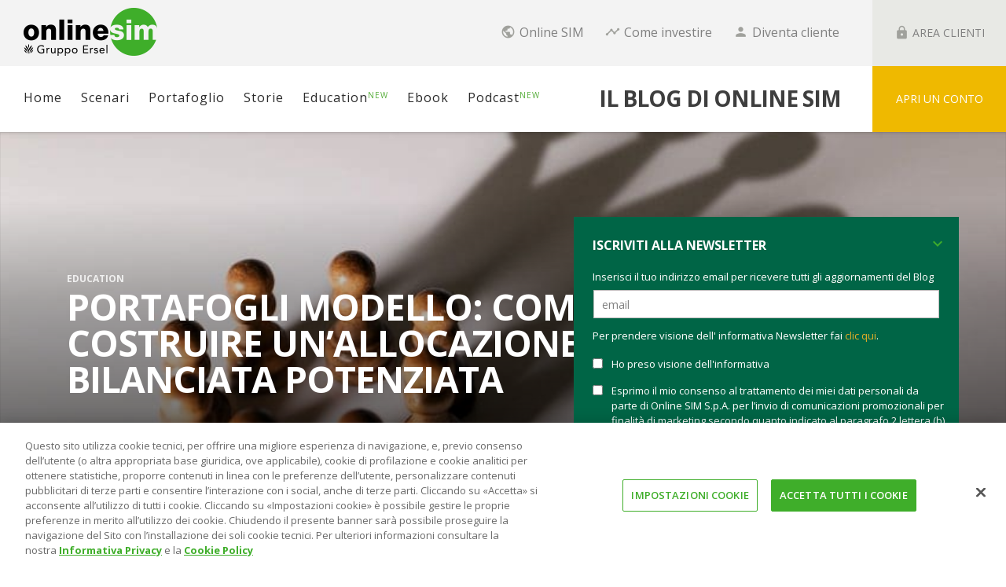

--- FILE ---
content_type: text/html; charset=UTF-8
request_url: https://www.onlinesim.it/blog/portafogli-modello-come-costruire-allocazione-bilanciata-potenziata/
body_size: 36676
content:
<!DOCTYPE html>
<!--[if lt IE 9]>         <html class="no-js lt-ie9 lt-ie10"  lang="it-IT"> <![endif]-->
<!--[if IE 9]>         <html class="no-js lt-ie10"  lang="it-IT"> <![endif]-->
<!--[if gt IE 9]><!-->
<html class="no-js"  lang="it-IT">
<!--<![endif]-->

<head>

	<!-- Google Tag Manager -->
	<script>
		(function(w, d, s, l, i) {
			w[l] = w[l] || [];
			w[l].push({
				'gtm.start': new Date().getTime(),
				event: 'gtm.js'
			});
			var f = d.getElementsByTagName(s)[0],
				j = d.createElement(s),
				dl = l != 'dataLayer' ? '&l=' + l : '';
			j.async = true;
			j.src =
				'https://www.googletagmanager.com/gtm.js?id=' + i + dl;
			f.parentNode.insertBefore(j, f);
		})(window, document, 'script', 'dataLayer', 'GTM-5N95T7');
	</script>
	<!-- End Google Tag Manager -->

	<meta charset="UTF-8">
	<meta http-equiv="X-UA-Compatible" content="IE=Edge">
	<title itemprop="name">Portafogli modello: costruire l&#039;allocazione bilanciata potenziata | Online Sim</title>

	<!-- WP Header -->
	                        <script>
                            /* You can add more configuration options to webfontloader by previously defining the WebFontConfig with your options */
                            if ( typeof WebFontConfig === "undefined" ) {
                                WebFontConfig = new Object();
                            }
                            WebFontConfig['google'] = {families: ['Open+Sans:300,400,600,700,800,300italic,400italic,600italic,700italic,800italic']};

                            (function() {
                                var wf = document.createElement( 'script' );
                                wf.src = 'https://ajax.googleapis.com/ajax/libs/webfont/1.5.3/webfont.js';
                                wf.type = 'text/javascript';
                                wf.async = 'true';
                                var s = document.getElementsByTagName( 'script' )[0];
                                s.parentNode.insertBefore( wf, s );
                            })();
                        </script>
                        <meta name='robots' content='index, follow, max-image-preview:large, max-snippet:-1, max-video-preview:-1' />

	<!-- This site is optimized with the Yoast SEO plugin v26.7 - https://yoast.com/wordpress/plugins/seo/ -->
	<meta name="description" content="La decisione più importante quando costruiamo un portafoglio è come ripartirlo tra le varie asset class. Come costruire l&#039;allocazione bilanciata potenziata." />
	<link rel="canonical" href="https://www.onlinesim.it/blog/portafogli-modello-come-costruire-allocazione-bilanciata-potenziata/" />
	<meta property="og:locale" content="it_IT" />
	<meta property="og:type" content="article" />
	<meta property="og:title" content="Portafogli modello: costruire l&#039;allocazione bilanciata potenziata | Online Sim" />
	<meta property="og:description" content="La decisione più importante quando costruiamo un portafoglio è come ripartirlo tra le varie asset class. Come costruire l&#039;allocazione bilanciata potenziata." />
	<meta property="og:url" content="https://www.onlinesim.it/blog/portafogli-modello-come-costruire-allocazione-bilanciata-potenziata/" />
	<meta property="og:site_name" content="Il blog di Online Sim" />
	<meta property="article:publisher" content="https://www.facebook.com/OnlineSim" />
	<meta property="article:published_time" content="2021-04-08T15:52:14+00:00" />
	<meta property="article:modified_time" content="2021-06-09T15:36:57+00:00" />
	<meta property="og:image" content="https://www.onlinesim.it/blog/wp-content/uploads/2021/04/allocazione-bilanciata-potenziata.jpg" />
	<meta property="og:image:width" content="848" />
	<meta property="og:image:height" content="565" />
	<meta property="og:image:type" content="image/jpeg" />
	<meta name="author" content="Nicola Zanella" />
	<meta name="twitter:card" content="summary_large_image" />
	<meta name="twitter:creator" content="@onlinesim" />
	<meta name="twitter:site" content="@onlinesim" />
	<meta name="twitter:label1" content="Scritto da" />
	<meta name="twitter:data1" content="Nicola Zanella" />
	<meta name="twitter:label2" content="Tempo di lettura stimato" />
	<meta name="twitter:data2" content="6 minuti" />
	<script type="application/ld+json" class="yoast-schema-graph">{"@context":"https://schema.org","@graph":[{"@type":"Article","@id":"https://www.onlinesim.it/blog/portafogli-modello-come-costruire-allocazione-bilanciata-potenziata/#article","isPartOf":{"@id":"https://www.onlinesim.it/blog/portafogli-modello-come-costruire-allocazione-bilanciata-potenziata/"},"author":{"name":"Nicola Zanella","@id":"https://www.onlinesim.it/blog/#/schema/person/9391f7cf8ee6f29819f2e3e2256b5661"},"headline":"Portafogli modello: come costruire un’allocazione bilanciata potenziata","datePublished":"2021-04-08T15:52:14+00:00","dateModified":"2021-06-09T15:36:57+00:00","mainEntityOfPage":{"@id":"https://www.onlinesim.it/blog/portafogli-modello-come-costruire-allocazione-bilanciata-potenziata/"},"wordCount":1245,"commentCount":0,"publisher":{"@id":"https://www.onlinesim.it/blog/#organization"},"image":{"@id":"https://www.onlinesim.it/blog/portafogli-modello-come-costruire-allocazione-bilanciata-potenziata/#primaryimage"},"thumbnailUrl":"https://www.onlinesim.it/blog/wp-content/uploads/2021/04/allocazione-bilanciata-potenziata.jpg","keywords":["asset allocation","check up portafoglio","controllo del rischio","portafogli modello"],"articleSection":["Education"],"inLanguage":"it-IT","potentialAction":[{"@type":"CommentAction","name":"Comment","target":["https://www.onlinesim.it/blog/portafogli-modello-come-costruire-allocazione-bilanciata-potenziata/#respond"]}]},{"@type":"WebPage","@id":"https://www.onlinesim.it/blog/portafogli-modello-come-costruire-allocazione-bilanciata-potenziata/","url":"https://www.onlinesim.it/blog/portafogli-modello-come-costruire-allocazione-bilanciata-potenziata/","name":"Portafogli modello: costruire l'allocazione bilanciata potenziata | Online Sim","isPartOf":{"@id":"https://www.onlinesim.it/blog/#website"},"primaryImageOfPage":{"@id":"https://www.onlinesim.it/blog/portafogli-modello-come-costruire-allocazione-bilanciata-potenziata/#primaryimage"},"image":{"@id":"https://www.onlinesim.it/blog/portafogli-modello-come-costruire-allocazione-bilanciata-potenziata/#primaryimage"},"thumbnailUrl":"https://www.onlinesim.it/blog/wp-content/uploads/2021/04/allocazione-bilanciata-potenziata.jpg","datePublished":"2021-04-08T15:52:14+00:00","dateModified":"2021-06-09T15:36:57+00:00","description":"La decisione più importante quando costruiamo un portafoglio è come ripartirlo tra le varie asset class. Come costruire l'allocazione bilanciata potenziata.","inLanguage":"it-IT","potentialAction":[{"@type":"ReadAction","target":["https://www.onlinesim.it/blog/portafogli-modello-come-costruire-allocazione-bilanciata-potenziata/"]}]},{"@type":"ImageObject","inLanguage":"it-IT","@id":"https://www.onlinesim.it/blog/portafogli-modello-come-costruire-allocazione-bilanciata-potenziata/#primaryimage","url":"https://www.onlinesim.it/blog/wp-content/uploads/2021/04/allocazione-bilanciata-potenziata.jpg","contentUrl":"https://www.onlinesim.it/blog/wp-content/uploads/2021/04/allocazione-bilanciata-potenziata.jpg","width":848,"height":565,"caption":"allocazione-stile-semestre-2024"},{"@type":"WebSite","@id":"https://www.onlinesim.it/blog/#website","url":"https://www.onlinesim.it/blog/","name":"Il blog di Online Sim","description":"La piattaforma Italiana del risparmio gestito","publisher":{"@id":"https://www.onlinesim.it/blog/#organization"},"potentialAction":[{"@type":"SearchAction","target":{"@type":"EntryPoint","urlTemplate":"https://www.onlinesim.it/blog/?s={search_term_string}"},"query-input":{"@type":"PropertyValueSpecification","valueRequired":true,"valueName":"search_term_string"}}],"inLanguage":"it-IT"},{"@type":"Organization","@id":"https://www.onlinesim.it/blog/#organization","name":"Online SIM","url":"https://www.onlinesim.it/blog/","logo":{"@type":"ImageObject","inLanguage":"it-IT","@id":"https://www.onlinesim.it/blog/#/schema/logo/image/","url":"https://www.onlinesim.it/blog/wp-content/uploads/2019/12/OLS20Gruppo20rgb.jpg","contentUrl":"https://www.onlinesim.it/blog/wp-content/uploads/2019/12/OLS20Gruppo20rgb.jpg","width":"1901","height":"693","caption":"Online SIM"},"image":{"@id":"https://www.onlinesim.it/blog/#/schema/logo/image/"},"sameAs":["https://www.facebook.com/OnlineSim","https://x.com/onlinesim","https://www.linkedin.com/company/online-sim","https://www.youtube.com/channel/UCwmqLH3Lty1Y1-Ybbirn9gg","https://www.pinterest.it/onlinesim/","https://www.instagram.com/onlinesim_spa/"]},{"@type":"Person","@id":"https://www.onlinesim.it/blog/#/schema/person/9391f7cf8ee6f29819f2e3e2256b5661","name":"Nicola Zanella","image":{"@type":"ImageObject","inLanguage":"it-IT","@id":"https://www.onlinesim.it/blog/#/schema/person/image/","url":"https://www.onlinesim.it/blog/wp-content/uploads/2021/05/Luca-Lodi1_.jpg","contentUrl":"https://www.onlinesim.it/blog/wp-content/uploads/2021/05/Luca-Lodi1_.jpg","caption":"Nicola Zanella"},"description":"Competenze: È un economista finanziario italiano e vive e lavora a Lugano (Svizzera). Si occupa dello studio della finanza personale, in particolare delle decisioni nell’area degli investimenti. I suoi interessi di ricerca sono la Teoria dei mercati efficienti, la pianificazione della finanza personale, la stima del premio per il rischio azionario, le obbligazioni indicizzate all'inflazione, l'effetto della diversificazione temporale e la finanza comportamentale. In campo assicurativo, ha sviluppato per il mercato italiano l'Approccio del capitale umano, metodo alternativo a quello di Analisi dei bisogni per proporre polizze di puro rischio e calcolare i relativi massimali. Esperienza: Nel 2007 ha fondato il primo sito italiano ed europeo dedicato alla ricerca e allo studio degli strumenti finanziari indicizzati all'inflazione. Nel gennaio di quell'anno ha scritto il paper più letto in Italia riguardante questa tipologia di investimenti. Nel 2009 ha aggiornato, insieme all'autore, la terza edizione del libro Capire la Borsa edito da Il Sole 24Ore. Nel 2010 ha pubblicato il suo primo libro come autore, Investire bene i propri risparmi, edito da Giunti Editore in collaborazione con Il Sole 24Ore. Nei successivi anni è stato Responsabile Area Studi e Ricerche di una società di formazione in ambito finanziario. Ha sviluppato modelli di wealth management e svolto formazione in aula a circa 5.500 consulenti agli investimenti e assicurativi. È tra i pochi economisti italiani ad aver pubblicato più articoli (quattro) nella rivista scientifica statunitense The Journal of Wealth management, l'unica a livello internazionale dedicata al wealth management degli high-net-worth individuals (HNWI), cioè dei privati con patrimoni consistenti. A partire dal 1998, diversi Premi Nobel dell’economia hanno scritto per la medesima rivista, ad esempio Harry Markowitz (ideatore della frontiera efficiente) e Paul Samuelson (il più influente economista del Novecento). Competenze: É laureato alla Facoltà di Economia e Commercio di Bologna. Link ai social:","sameAs":["https://www.autofinanza.com/"],"url":"https://www.onlinesim.it/blog/author/nicola-zanella/"}]}</script>
	<!-- / Yoast SEO plugin. -->


<link rel='dns-prefetch' href='//b3857720.smushcdn.com' />
<link rel="alternate" type="application/rss+xml" title="Il blog di Online Sim &raquo; Feed" href="https://www.onlinesim.it/blog/feed/" />
<link rel="alternate" type="application/rss+xml" title="Il blog di Online Sim &raquo; Feed dei commenti" href="https://www.onlinesim.it/blog/comments/feed/" />
<link rel="alternate" type="application/rss+xml" title="Il blog di Online Sim &raquo; Portafogli modello: come costruire un’allocazione bilanciata potenziata Feed dei commenti" href="https://www.onlinesim.it/blog/portafogli-modello-come-costruire-allocazione-bilanciata-potenziata/feed/" />
<link rel="alternate" title="oEmbed (JSON)" type="application/json+oembed" href="https://www.onlinesim.it/blog/wp-json/oembed/1.0/embed?url=https%3A%2F%2Fwww.onlinesim.it%2Fblog%2Fportafogli-modello-come-costruire-allocazione-bilanciata-potenziata%2F" />
<link rel="alternate" title="oEmbed (XML)" type="text/xml+oembed" href="https://www.onlinesim.it/blog/wp-json/oembed/1.0/embed?url=https%3A%2F%2Fwww.onlinesim.it%2Fblog%2Fportafogli-modello-come-costruire-allocazione-bilanciata-potenziata%2F&#038;format=xml" />
		<style>
			.lazyload,
			.lazyloading {
				max-width: 100%;
			}
		</style>
		<style id='wp-img-auto-sizes-contain-inline-css' type='text/css'>
img:is([sizes=auto i],[sizes^="auto," i]){contain-intrinsic-size:3000px 1500px}
/*# sourceURL=wp-img-auto-sizes-contain-inline-css */
</style>
<style id='wp-emoji-styles-inline-css' type='text/css'>

	img.wp-smiley, img.emoji {
		display: inline !important;
		border: none !important;
		box-shadow: none !important;
		height: 1em !important;
		width: 1em !important;
		margin: 0 0.07em !important;
		vertical-align: -0.1em !important;
		background: none !important;
		padding: 0 !important;
	}
/*# sourceURL=wp-emoji-styles-inline-css */
</style>
<style id='wp-block-library-inline-css' type='text/css'>
:root{--wp-block-synced-color:#7a00df;--wp-block-synced-color--rgb:122,0,223;--wp-bound-block-color:var(--wp-block-synced-color);--wp-editor-canvas-background:#ddd;--wp-admin-theme-color:#007cba;--wp-admin-theme-color--rgb:0,124,186;--wp-admin-theme-color-darker-10:#006ba1;--wp-admin-theme-color-darker-10--rgb:0,107,160.5;--wp-admin-theme-color-darker-20:#005a87;--wp-admin-theme-color-darker-20--rgb:0,90,135;--wp-admin-border-width-focus:2px}@media (min-resolution:192dpi){:root{--wp-admin-border-width-focus:1.5px}}.wp-element-button{cursor:pointer}:root .has-very-light-gray-background-color{background-color:#eee}:root .has-very-dark-gray-background-color{background-color:#313131}:root .has-very-light-gray-color{color:#eee}:root .has-very-dark-gray-color{color:#313131}:root .has-vivid-green-cyan-to-vivid-cyan-blue-gradient-background{background:linear-gradient(135deg,#00d084,#0693e3)}:root .has-purple-crush-gradient-background{background:linear-gradient(135deg,#34e2e4,#4721fb 50%,#ab1dfe)}:root .has-hazy-dawn-gradient-background{background:linear-gradient(135deg,#faaca8,#dad0ec)}:root .has-subdued-olive-gradient-background{background:linear-gradient(135deg,#fafae1,#67a671)}:root .has-atomic-cream-gradient-background{background:linear-gradient(135deg,#fdd79a,#004a59)}:root .has-nightshade-gradient-background{background:linear-gradient(135deg,#330968,#31cdcf)}:root .has-midnight-gradient-background{background:linear-gradient(135deg,#020381,#2874fc)}:root{--wp--preset--font-size--normal:16px;--wp--preset--font-size--huge:42px}.has-regular-font-size{font-size:1em}.has-larger-font-size{font-size:2.625em}.has-normal-font-size{font-size:var(--wp--preset--font-size--normal)}.has-huge-font-size{font-size:var(--wp--preset--font-size--huge)}.has-text-align-center{text-align:center}.has-text-align-left{text-align:left}.has-text-align-right{text-align:right}.has-fit-text{white-space:nowrap!important}#end-resizable-editor-section{display:none}.aligncenter{clear:both}.items-justified-left{justify-content:flex-start}.items-justified-center{justify-content:center}.items-justified-right{justify-content:flex-end}.items-justified-space-between{justify-content:space-between}.screen-reader-text{border:0;clip-path:inset(50%);height:1px;margin:-1px;overflow:hidden;padding:0;position:absolute;width:1px;word-wrap:normal!important}.screen-reader-text:focus{background-color:#ddd;clip-path:none;color:#444;display:block;font-size:1em;height:auto;left:5px;line-height:normal;padding:15px 23px 14px;text-decoration:none;top:5px;width:auto;z-index:100000}html :where(.has-border-color){border-style:solid}html :where([style*=border-top-color]){border-top-style:solid}html :where([style*=border-right-color]){border-right-style:solid}html :where([style*=border-bottom-color]){border-bottom-style:solid}html :where([style*=border-left-color]){border-left-style:solid}html :where([style*=border-width]){border-style:solid}html :where([style*=border-top-width]){border-top-style:solid}html :where([style*=border-right-width]){border-right-style:solid}html :where([style*=border-bottom-width]){border-bottom-style:solid}html :where([style*=border-left-width]){border-left-style:solid}html :where(img[class*=wp-image-]){height:auto;max-width:100%}:where(figure){margin:0 0 1em}html :where(.is-position-sticky){--wp-admin--admin-bar--position-offset:var(--wp-admin--admin-bar--height,0px)}@media screen and (max-width:600px){html :where(.is-position-sticky){--wp-admin--admin-bar--position-offset:0px}}

/*# sourceURL=wp-block-library-inline-css */
</style><style id='global-styles-inline-css' type='text/css'>
:root{--wp--preset--aspect-ratio--square: 1;--wp--preset--aspect-ratio--4-3: 4/3;--wp--preset--aspect-ratio--3-4: 3/4;--wp--preset--aspect-ratio--3-2: 3/2;--wp--preset--aspect-ratio--2-3: 2/3;--wp--preset--aspect-ratio--16-9: 16/9;--wp--preset--aspect-ratio--9-16: 9/16;--wp--preset--color--black: #000000;--wp--preset--color--cyan-bluish-gray: #abb8c3;--wp--preset--color--white: #ffffff;--wp--preset--color--pale-pink: #f78da7;--wp--preset--color--vivid-red: #cf2e2e;--wp--preset--color--luminous-vivid-orange: #ff6900;--wp--preset--color--luminous-vivid-amber: #fcb900;--wp--preset--color--light-green-cyan: #7bdcb5;--wp--preset--color--vivid-green-cyan: #00d084;--wp--preset--color--pale-cyan-blue: #8ed1fc;--wp--preset--color--vivid-cyan-blue: #0693e3;--wp--preset--color--vivid-purple: #9b51e0;--wp--preset--gradient--vivid-cyan-blue-to-vivid-purple: linear-gradient(135deg,rgb(6,147,227) 0%,rgb(155,81,224) 100%);--wp--preset--gradient--light-green-cyan-to-vivid-green-cyan: linear-gradient(135deg,rgb(122,220,180) 0%,rgb(0,208,130) 100%);--wp--preset--gradient--luminous-vivid-amber-to-luminous-vivid-orange: linear-gradient(135deg,rgb(252,185,0) 0%,rgb(255,105,0) 100%);--wp--preset--gradient--luminous-vivid-orange-to-vivid-red: linear-gradient(135deg,rgb(255,105,0) 0%,rgb(207,46,46) 100%);--wp--preset--gradient--very-light-gray-to-cyan-bluish-gray: linear-gradient(135deg,rgb(238,238,238) 0%,rgb(169,184,195) 100%);--wp--preset--gradient--cool-to-warm-spectrum: linear-gradient(135deg,rgb(74,234,220) 0%,rgb(151,120,209) 20%,rgb(207,42,186) 40%,rgb(238,44,130) 60%,rgb(251,105,98) 80%,rgb(254,248,76) 100%);--wp--preset--gradient--blush-light-purple: linear-gradient(135deg,rgb(255,206,236) 0%,rgb(152,150,240) 100%);--wp--preset--gradient--blush-bordeaux: linear-gradient(135deg,rgb(254,205,165) 0%,rgb(254,45,45) 50%,rgb(107,0,62) 100%);--wp--preset--gradient--luminous-dusk: linear-gradient(135deg,rgb(255,203,112) 0%,rgb(199,81,192) 50%,rgb(65,88,208) 100%);--wp--preset--gradient--pale-ocean: linear-gradient(135deg,rgb(255,245,203) 0%,rgb(182,227,212) 50%,rgb(51,167,181) 100%);--wp--preset--gradient--electric-grass: linear-gradient(135deg,rgb(202,248,128) 0%,rgb(113,206,126) 100%);--wp--preset--gradient--midnight: linear-gradient(135deg,rgb(2,3,129) 0%,rgb(40,116,252) 100%);--wp--preset--font-size--small: 13px;--wp--preset--font-size--medium: 20px;--wp--preset--font-size--large: 36px;--wp--preset--font-size--x-large: 42px;--wp--preset--spacing--20: 0.44rem;--wp--preset--spacing--30: 0.67rem;--wp--preset--spacing--40: 1rem;--wp--preset--spacing--50: 1.5rem;--wp--preset--spacing--60: 2.25rem;--wp--preset--spacing--70: 3.38rem;--wp--preset--spacing--80: 5.06rem;--wp--preset--shadow--natural: 6px 6px 9px rgba(0, 0, 0, 0.2);--wp--preset--shadow--deep: 12px 12px 50px rgba(0, 0, 0, 0.4);--wp--preset--shadow--sharp: 6px 6px 0px rgba(0, 0, 0, 0.2);--wp--preset--shadow--outlined: 6px 6px 0px -3px rgb(255, 255, 255), 6px 6px rgb(0, 0, 0);--wp--preset--shadow--crisp: 6px 6px 0px rgb(0, 0, 0);}:where(.is-layout-flex){gap: 0.5em;}:where(.is-layout-grid){gap: 0.5em;}body .is-layout-flex{display: flex;}.is-layout-flex{flex-wrap: wrap;align-items: center;}.is-layout-flex > :is(*, div){margin: 0;}body .is-layout-grid{display: grid;}.is-layout-grid > :is(*, div){margin: 0;}:where(.wp-block-columns.is-layout-flex){gap: 2em;}:where(.wp-block-columns.is-layout-grid){gap: 2em;}:where(.wp-block-post-template.is-layout-flex){gap: 1.25em;}:where(.wp-block-post-template.is-layout-grid){gap: 1.25em;}.has-black-color{color: var(--wp--preset--color--black) !important;}.has-cyan-bluish-gray-color{color: var(--wp--preset--color--cyan-bluish-gray) !important;}.has-white-color{color: var(--wp--preset--color--white) !important;}.has-pale-pink-color{color: var(--wp--preset--color--pale-pink) !important;}.has-vivid-red-color{color: var(--wp--preset--color--vivid-red) !important;}.has-luminous-vivid-orange-color{color: var(--wp--preset--color--luminous-vivid-orange) !important;}.has-luminous-vivid-amber-color{color: var(--wp--preset--color--luminous-vivid-amber) !important;}.has-light-green-cyan-color{color: var(--wp--preset--color--light-green-cyan) !important;}.has-vivid-green-cyan-color{color: var(--wp--preset--color--vivid-green-cyan) !important;}.has-pale-cyan-blue-color{color: var(--wp--preset--color--pale-cyan-blue) !important;}.has-vivid-cyan-blue-color{color: var(--wp--preset--color--vivid-cyan-blue) !important;}.has-vivid-purple-color{color: var(--wp--preset--color--vivid-purple) !important;}.has-black-background-color{background-color: var(--wp--preset--color--black) !important;}.has-cyan-bluish-gray-background-color{background-color: var(--wp--preset--color--cyan-bluish-gray) !important;}.has-white-background-color{background-color: var(--wp--preset--color--white) !important;}.has-pale-pink-background-color{background-color: var(--wp--preset--color--pale-pink) !important;}.has-vivid-red-background-color{background-color: var(--wp--preset--color--vivid-red) !important;}.has-luminous-vivid-orange-background-color{background-color: var(--wp--preset--color--luminous-vivid-orange) !important;}.has-luminous-vivid-amber-background-color{background-color: var(--wp--preset--color--luminous-vivid-amber) !important;}.has-light-green-cyan-background-color{background-color: var(--wp--preset--color--light-green-cyan) !important;}.has-vivid-green-cyan-background-color{background-color: var(--wp--preset--color--vivid-green-cyan) !important;}.has-pale-cyan-blue-background-color{background-color: var(--wp--preset--color--pale-cyan-blue) !important;}.has-vivid-cyan-blue-background-color{background-color: var(--wp--preset--color--vivid-cyan-blue) !important;}.has-vivid-purple-background-color{background-color: var(--wp--preset--color--vivid-purple) !important;}.has-black-border-color{border-color: var(--wp--preset--color--black) !important;}.has-cyan-bluish-gray-border-color{border-color: var(--wp--preset--color--cyan-bluish-gray) !important;}.has-white-border-color{border-color: var(--wp--preset--color--white) !important;}.has-pale-pink-border-color{border-color: var(--wp--preset--color--pale-pink) !important;}.has-vivid-red-border-color{border-color: var(--wp--preset--color--vivid-red) !important;}.has-luminous-vivid-orange-border-color{border-color: var(--wp--preset--color--luminous-vivid-orange) !important;}.has-luminous-vivid-amber-border-color{border-color: var(--wp--preset--color--luminous-vivid-amber) !important;}.has-light-green-cyan-border-color{border-color: var(--wp--preset--color--light-green-cyan) !important;}.has-vivid-green-cyan-border-color{border-color: var(--wp--preset--color--vivid-green-cyan) !important;}.has-pale-cyan-blue-border-color{border-color: var(--wp--preset--color--pale-cyan-blue) !important;}.has-vivid-cyan-blue-border-color{border-color: var(--wp--preset--color--vivid-cyan-blue) !important;}.has-vivid-purple-border-color{border-color: var(--wp--preset--color--vivid-purple) !important;}.has-vivid-cyan-blue-to-vivid-purple-gradient-background{background: var(--wp--preset--gradient--vivid-cyan-blue-to-vivid-purple) !important;}.has-light-green-cyan-to-vivid-green-cyan-gradient-background{background: var(--wp--preset--gradient--light-green-cyan-to-vivid-green-cyan) !important;}.has-luminous-vivid-amber-to-luminous-vivid-orange-gradient-background{background: var(--wp--preset--gradient--luminous-vivid-amber-to-luminous-vivid-orange) !important;}.has-luminous-vivid-orange-to-vivid-red-gradient-background{background: var(--wp--preset--gradient--luminous-vivid-orange-to-vivid-red) !important;}.has-very-light-gray-to-cyan-bluish-gray-gradient-background{background: var(--wp--preset--gradient--very-light-gray-to-cyan-bluish-gray) !important;}.has-cool-to-warm-spectrum-gradient-background{background: var(--wp--preset--gradient--cool-to-warm-spectrum) !important;}.has-blush-light-purple-gradient-background{background: var(--wp--preset--gradient--blush-light-purple) !important;}.has-blush-bordeaux-gradient-background{background: var(--wp--preset--gradient--blush-bordeaux) !important;}.has-luminous-dusk-gradient-background{background: var(--wp--preset--gradient--luminous-dusk) !important;}.has-pale-ocean-gradient-background{background: var(--wp--preset--gradient--pale-ocean) !important;}.has-electric-grass-gradient-background{background: var(--wp--preset--gradient--electric-grass) !important;}.has-midnight-gradient-background{background: var(--wp--preset--gradient--midnight) !important;}.has-small-font-size{font-size: var(--wp--preset--font-size--small) !important;}.has-medium-font-size{font-size: var(--wp--preset--font-size--medium) !important;}.has-large-font-size{font-size: var(--wp--preset--font-size--large) !important;}.has-x-large-font-size{font-size: var(--wp--preset--font-size--x-large) !important;}
/*# sourceURL=global-styles-inline-css */
</style>

<style id='classic-theme-styles-inline-css' type='text/css'>
/*! This file is auto-generated */
.wp-block-button__link{color:#fff;background-color:#32373c;border-radius:9999px;box-shadow:none;text-decoration:none;padding:calc(.667em + 2px) calc(1.333em + 2px);font-size:1.125em}.wp-block-file__button{background:#32373c;color:#fff;text-decoration:none}
/*# sourceURL=/wp-includes/css/classic-themes.min.css */
</style>
<link rel='stylesheet' id='contact-form-7-css' href='https://www.onlinesim.it/blog/wp-content/plugins/contact-form-7/includes/css/styles.css?ver=6.1.4' type='text/css' media='all' />
<link rel='stylesheet' id='spam-protect-for-contact-form7-css' href='https://www.onlinesim.it/blog/wp-content/plugins/wp-contact-form-7-spam-blocker/frontend/css/spam-protect-for-contact-form7.css?ver=1.0.0' type='text/css' media='all' />
<link rel='stylesheet' id='ppress-frontend-css' href='https://www.onlinesim.it/blog/wp-content/plugins/wp-user-avatar/assets/css/frontend.min.css?ver=4.16.8' type='text/css' media='all' />
<link rel='stylesheet' id='ppress-flatpickr-css' href='https://www.onlinesim.it/blog/wp-content/plugins/wp-user-avatar/assets/flatpickr/flatpickr.min.css?ver=4.16.8' type='text/css' media='all' />
<link rel='stylesheet' id='ppress-select2-css' href='https://www.onlinesim.it/blog/wp-content/plugins/wp-user-avatar/assets/select2/select2.min.css?ver=2f927315b1c166e1ac897eb2b98a3710' type='text/css' media='all' />
<link rel='stylesheet' id='vwcss-icon-iconic-css' href='https://www.onlinesim.it/blog/wp-content/themes/sprout/components/font-icons/iconic/css/iconic.css?ver=1.8.2' type='text/css' media='all' />
<link rel='stylesheet' id='vwcss-icon-social-css' href='https://www.onlinesim.it/blog/wp-content/themes/sprout/components/font-icons/social-icons/css/zocial.css?ver=1.8.2' type='text/css' media='all' />
<link rel='stylesheet' id='vwcss-bootstrap-css' href='https://www.onlinesim.it/blog/wp-content/themes/sprout/css/bootstrap.css?ver=1.8.2' type='text/css' media='all' />
<link rel='stylesheet' id='vwcss-mmenu-css' href='https://www.onlinesim.it/blog/wp-content/themes/sprout/js/jquery-mmenu/css/jquery.mmenu.custom.css?ver=1.8.2' type='text/css' media='all' />
<link rel='stylesheet' id='vwcss-theme-root-css' href='https://www.onlinesim.it/blog/wp-content/themes/sprout/style.css?ver=1.8.2' type='text/css' media='all' />
<link rel='stylesheet' id='vwcss-theme-css' href='https://www.onlinesim.it/blog/wp-content/themes/sprout-child/style.css?ver=1.8.2' type='text/css' media='all' />
<link rel='stylesheet' id='newsletter-css' href='https://www.onlinesim.it/blog/wp-content/plugins/newsletter/style.css?ver=9.1.1' type='text/css' media='all' />
<link rel='stylesheet' id='tablepress-default-css' href='https://www.onlinesim.it/blog/wp-content/plugins/tablepress-premium/css/build/default.css?ver=3.2.6' type='text/css' media='all' />
<link rel='stylesheet' id='tablepress-datatables-buttons-css' href='https://www.onlinesim.it/blog/wp-content/plugins/tablepress-premium/modules/css/build/datatables.buttons.css?ver=3.2.6' type='text/css' media='all' />
<link rel='stylesheet' id='tablepress-datatables-fixedheader-css' href='https://www.onlinesim.it/blog/wp-content/plugins/tablepress-premium/modules/css/build/datatables.fixedheader.css?ver=3.2.6' type='text/css' media='all' />
<link rel='stylesheet' id='tablepress-datatables-fixedcolumns-css' href='https://www.onlinesim.it/blog/wp-content/plugins/tablepress-premium/modules/css/build/datatables.fixedcolumns.css?ver=3.2.6' type='text/css' media='all' />
<link rel='stylesheet' id='tablepress-datatables-scroll-buttons-css' href='https://www.onlinesim.it/blog/wp-content/plugins/tablepress-premium/modules/css/build/datatables.scroll-buttons.css?ver=3.2.6' type='text/css' media='all' />
<link rel='stylesheet' id='tablepress-responsive-tables-css' href='https://www.onlinesim.it/blog/wp-content/plugins/tablepress-premium/modules/css/build/responsive-tables.css?ver=3.2.6' type='text/css' media='all' />
<link rel='stylesheet' id='tablepress-datatables-columnfilterwidgets-css' href='https://www.onlinesim.it/blog/wp-content/plugins/tablepress-premium/modules/css/build/datatables.columnfilterwidgets.css?ver=3.2.6' type='text/css' media='all' />
<script type="text/javascript" src="https://www.onlinesim.it/blog/wp-includes/js/jquery/jquery.min.js?ver=3.7.1" id="jquery-core-js"></script>
<script type="text/javascript" src="https://www.onlinesim.it/blog/wp-includes/js/jquery/jquery-migrate.min.js?ver=3.4.1" id="jquery-migrate-js"></script>
<script type="text/javascript" src="https://www.onlinesim.it/blog/wp-content/plugins/wp-contact-form-7-spam-blocker/frontend/js/spam-protect-for-contact-form7.js?ver=1.0.0" id="spam-protect-for-contact-form7-js"></script>
<script type="text/javascript" src="https://www.onlinesim.it/blog/wp-content/plugins/wp-user-avatar/assets/flatpickr/flatpickr.min.js?ver=4.16.8" id="ppress-flatpickr-js"></script>
<script type="text/javascript" src="https://www.onlinesim.it/blog/wp-content/plugins/wp-user-avatar/assets/select2/select2.min.js?ver=4.16.8" id="ppress-select2-js"></script>
<link rel="https://api.w.org/" href="https://www.onlinesim.it/blog/wp-json/" /><link rel="alternate" title="JSON" type="application/json" href="https://www.onlinesim.it/blog/wp-json/wp/v2/posts/15472" /><link rel="EditURI" type="application/rsd+xml" title="RSD" href="https://www.onlinesim.it/blog/xmlrpc.php?rsd" />
<link rel='shortlink' href='https://www.onlinesim.it/blog/?p=15472' />
<script type="text/javascript">
(function(url){
	if(/(?:Chrome\/26\.0\.1410\.63 Safari\/537\.31|WordfenceTestMonBot)/.test(navigator.userAgent)){ return; }
	var addEvent = function(evt, handler) {
		if (window.addEventListener) {
			document.addEventListener(evt, handler, false);
		} else if (window.attachEvent) {
			document.attachEvent('on' + evt, handler);
		}
	};
	var removeEvent = function(evt, handler) {
		if (window.removeEventListener) {
			document.removeEventListener(evt, handler, false);
		} else if (window.detachEvent) {
			document.detachEvent('on' + evt, handler);
		}
	};
	var evts = 'contextmenu dblclick drag dragend dragenter dragleave dragover dragstart drop keydown keypress keyup mousedown mousemove mouseout mouseover mouseup mousewheel scroll'.split(' ');
	var logHuman = function() {
		if (window.wfLogHumanRan) { return; }
		window.wfLogHumanRan = true;
		var wfscr = document.createElement('script');
		wfscr.type = 'text/javascript';
		wfscr.async = true;
		wfscr.src = url + '&r=' + Math.random();
		(document.getElementsByTagName('head')[0]||document.getElementsByTagName('body')[0]).appendChild(wfscr);
		for (var i = 0; i < evts.length; i++) {
			removeEvent(evts[i], logHuman);
		}
	};
	for (var i = 0; i < evts.length; i++) {
		addEvent(evts[i], logHuman);
	}
})('//www.onlinesim.it/blog/?wordfence_lh=1&hid=09F463ABA0DB04E9E5A9C2E6FE1AEA06');
</script>		<script>
			document.documentElement.className = document.documentElement.className.replace('no-js', 'js');
		</script>
				<style>
			.no-js img.lazyload {
				display: none;
			}

			figure.wp-block-image img.lazyloading {
				min-width: 150px;
			}

			.lazyload,
			.lazyloading {
				--smush-placeholder-width: 100px;
				--smush-placeholder-aspect-ratio: 1/1;
				width: var(--smush-image-width, var(--smush-placeholder-width)) !important;
				aspect-ratio: var(--smush-image-aspect-ratio, var(--smush-placeholder-aspect-ratio)) !important;
			}

						.lazyload, .lazyloading {
				opacity: 0;
			}

			.lazyloaded {
				opacity: 1;
				transition: opacity 400ms;
				transition-delay: 0ms;
			}

					</style>
		<!-- Site Meta From Theme -->
<link rel="profile" href="http://gmpg.org/xfn/11">

<link rel="pingback" href="https://www.onlinesim.it/blog/xmlrpc.php">


<link href="//www.google-analytics.com" rel="dns-prefetch">

<meta name="viewport" content="width=device-width,initial-scale=1.0,user-scalable=yes">

<link rel="shortcut icon" href="https://www.onlinesim.it/blog/wp-content/uploads/2015/09/favicon.ico">		




<!-- HTML5 shim and Respond.js IE8 support of HTML5 elements and media queries -->
<!--[if lt IE 9]>
	<script src="//cdnjs.cloudflare.com/ajax/libs/html5shiv/3.7/html5shiv.min.js"></script>
	<script src="//cdnjs.cloudflare.com/ajax/libs/respond.js/1.4.2/respond.min.js"></script>
<![endif]-->

<!-- End Site Meta From Theme -->		<style id="vw-custom-font" type="text/css">
						
					</style>
			<!-- Theme's Custom CSS -->
	<style type="text/css">
		
		a, a:hover,
		.vw-page-title-box .vw-label,
		.vw-post-categories a,
		.vw-page-subtitle,
		.vw-review-total-score,
		.vw-breaking-news-date,
		.vw-date-box-date,
		.vw-post-style-classic .vw-post-box-title a:hover,
		.vw-post-likes-count.vw-post-liked .vw-icon,
		.vw-menu-location-bottom .main-menu-link:hover,
		.vw-accordion-header.ui-accordion-header-active span,
		.vw-404-text,
		#wp-calendar thead,
		.vw-accordion .ui-state-hover span,
		.vw-breadcrumb a:hover,
		.vw-post-tabed-tab.ui-state-active, .vw-post-tabed-tab.ui-state-hover a,
		.vw-tabs.vw-style-top-tab .vw-tab-title.active,
		h1 em, h2 em, h3 em, h4 em, h5 em, h6 em
		{
			color: #57ae3b;
		}

		.vw-site-social-profile-icon:hover,
		.vw-breaking-news-label,
		.vw-author-socials a:hover,
		.vw-post-style-box:hover,
		.vw-post-box:hover .vw-post-format-icon i,
		.vw-gallery-direction-button:hover,
		.widget_tag_cloud .tagcloud a:hover,
		.vw-page-navigation-pagination .page-numbers:hover,
		.vw-page-navigation-pagination .page-numbers.current,
		#wp-calendar tbody td:hover,
		.vw-widget-category-post-count,
		.vwspc-section-full-page-link:hover .vw-button,
		
		.vw-tag-links a,
		.vw-hamburger-icon:hover,
		.pace .pace-progress,
		.vw-review-summary-bar .vw-review-score,
		.vw-review-total-score span, .vw-review-score-percentage .vw-review-item-score, .vw-review-score-points .vw-review-item-score,
		.vw-pricing-featured .vw-pricing-header,
		.vw-bxslider .bx-prev:hover, .vw-bxslider .bx-next:hover,
		.no-touch input[type=button]:hover, .no-touch input[type=submit]:hover, .no-touch button:hover, .no-touch .vw-button:hover,
		.vw-page-content .vw-page-title-box .vw-label,
		.vw-breaking-news-title,
		.vw-post-style-small-left-thumbnail .vw-post-view-count,
		.vw-quote-icon,
		.vw-dropcap-circle, .vw-dropcap-box,
		.vw-accordion .ui-icon:before,
		.vw-post-categories .vw-sticky-link,
		.vw-pagination-load-more:hover
		{
			background-color: #57ae3b;
		}

		.vw-about-author-section .vw-author-name,
		.vw-post-meta-large .vw-date-box,
		#wp-calendar caption,
		.vw-widget-feedburner-text,
		.vw-login-title,
		.widget_search label,
		.widget_vw_widget_author .vw-widget-author-title
		{
			border-color: #57ae3b;
		}

		.vw-menu-location-top.sf-arrows .main-menu-link.sf-with-ul:after {
			border-top-color: #2b2b2b;
		}
		.vw-menu-location-top.sf-arrows .sub-menu-link.sf-with-ul:after {
			border-left-color: #2b2b2b;
		}

		.sf-arrows > li > .sf-with-ul:focus:after, .sf-arrows > li:hover > .sf-with-ul:after, .sf-arrows > .sfHover > .sf-with-ul:after {
			border-top-color: #57ae3b !important;
		}

		.vw-menu-location-top .main-menu-link,
		.vw-top-bar .vw-site-social-profile-icon,
		.vw-top-bar-right .vw-cart-button, .vw-top-bar-right .vw-instant-search-buton {
			color: #2b2b2b;
		}
		
		.vw-menu-location-main .main-menu-item.current-menu-item,
		.vw-menu-location-main .main-menu-item.current-menu-parent,
		.vw-menu-location-main .main-menu-item.current-menu-ancestor {
			background-color: #ffffff;
			color: #2b2b2b;
		}

		.vw-menu-location-top .main-menu-item:hover .main-menu-link {
			color: #2b2b2b;
		}

				.vw-site-header-style-left-logo-right-menu .vw-logo-wrapper {
			min-width: 610px;
		}
		
		.rtl .vw-menu-additional-logo img {
			margin-left: 0;
			margin-right: 10px;
		}

		/* Header font */
		input[type=button], input[type=submit], button, .vw-button,
		.vw-header-font-family,
		.vw-copyright {
			font-family: Open Sans;
		}

		/* Body font */
		.vw-breaking-news-link {
			font-family: Open Sans;
		}

		.vw-page-title-section.vw-has-background .col-sm-12 {
			padding-top: 150px;
		}

		.vw-sticky-wrapper.is-sticky .vw-menu-main-wrapper.vw-sticky {
			background-color: rgba(255,255,255,0.95);
		}

		/* WooCommerce */
		
		.woocommerce ul.products li.product .price, .woocommerce-page ul.products li.product .price,
		.woocommerce #content div.product p.price, .woocommerce #content div.product span.price, .woocommerce div.product p.price, .woocommerce div.product span.price, .woocommerce-page #content div.product p.price, .woocommerce-page #content div.product span.price, .woocommerce-page div.product p.price, .woocommerce-page div.product span.price,
		.woocommerce .widget_shopping_cart .widget_shopping_cart_content .total .amount, .woocommerce-page .widget_shopping_cart .widget_shopping_cart_content .total .amount,
		.woocommerce .product_list_widget .quantity, .woocommerce .product_list_widget .amount, .woocommerce-page .product_list_widget .quantity, .woocommerce-page .product_list_widget .amount
		{
			color: #57ae3b;
		}

		.woocommerce .widget_layered_nav_filters ul li a, .woocommerce-page .widget_layered_nav_filters ul li a,
		.widget_product_tag_cloud .tagcloud a:hover, .widget_tag_cloud .tagcloud a:hover,
		woocommerce #content input.button:hover, .woocommerce #respond input#submit:hover, .woocommerce a.button:hover, .woocommerce button.button:hover, .woocommerce input.button:hover, .woocommerce-page #content input.button:hover, .woocommerce-page #respond input#submit:hover, .woocommerce-page a.button:hover, .woocommerce-page button.button:hover, .woocommerce-page input.button:hover, .woocommerce #content input.button.alt:hover, .woocommerce #respond input#submit.alt:hover, .woocommerce a.button.alt:hover, .woocommerce button.button.alt:hover, .woocommerce input.button.alt:hover, .woocommerce-page #content input.button.alt:hover, .woocommerce-page #respond input#submit.alt:hover, .woocommerce-page a.button.alt:hover, .woocommerce-page button.button.alt:hover, .woocommerce-page input.button.alt:hover,
		.woocommerce span.onsale, .woocommerce-page span.onsale,
		.vw-cart-button-count
		{
			background-color: #57ae3b;
		}

		/* bbPress */
		#bbpress-forums .bbp-forum-title {
			color: #3e3e3e;
		}

		/* buddypress */
		#buddypress div.item-list-tabs ul li.current a:hover, #buddypress div.item-list-tabs ul li.selected a:hover,
		#buddypress .comment-reply-link:hover, #buddypress a.button:hover, #buddypress button:hover, #buddypress div.generic-button a:hover, #buddypress input[type=button]:hover, #buddypress input[type=reset]:hover, #buddypress input[type=submit]:hover, #buddypress ul.button-nav li a:hover, a.bp-title-button:hover
		{
			background-color: #57ae3b;
		}

		/* Custom Styles */
		.foot__copyright  {
    display: flex;
}
.foot__copyright > div  {
    padding-right: 24px;
}
.foot__copyright > a  {
    display: inline-block;
}
@media only screen and (max-width: 600px) {
.foot__copyright {flex-wrap: wrap; justify-content: center}
.foot__copyright > div {width: 100%; padding: 0 0 16px 0;}    
.foot__copyright > a {margin:0 auto;} 
}	</style>
	<!-- End Theme's Custom CSS -->
	<style type="text/css" title="dynamic-css" class="options-output">.vw-site-header-inner{padding-top:15px;padding-bottom:10px;}.vw-bg-ads-enabled{background-repeat:repeat-y;}h1, h2, h3, h4, h5, h6, .vw-header-font,.vw-post-box.vw-post-format-link a,.vw-social-counter-count,.vw-page-navigation-pagination .page-numbers,#wp-calendar caption,.vw-accordion-header-text,.vw-tab-title,.vw-review-item-title,.vw-pagination-load-more{font-family:"Open Sans";text-transform:uppercase;letter-spacing:-1px;font-weight:700;font-style:normal;color:#3e3e3e;opacity: 1;visibility: visible;-webkit-transition: opacity 0.24s ease-in-out;-moz-transition: opacity 0.24s ease-in-out;transition: opacity 0.24s ease-in-out;}.wf-loading h1, h2, h3, h4, h5, h6, .vw-header-font,.wf-loading .vw-post-box.vw-post-format-link a,.wf-loading .vw-social-counter-count,.wf-loading .vw-page-navigation-pagination .page-numbers,.wf-loading #wp-calendar caption,.wf-loading .vw-accordion-header-text,.wf-loading .vw-tab-title,.wf-loading .vw-review-item-title,.wf-loading .vw-pagination-load-more,{opacity: 0;}.ie.wf-loading h1, h2, h3, h4, h5, h6, .vw-header-font,.ie.wf-loading .vw-post-box.vw-post-format-link a,.ie.wf-loading .vw-social-counter-count,.ie.wf-loading .vw-page-navigation-pagination .page-numbers,.ie.wf-loading #wp-calendar caption,.ie.wf-loading .vw-accordion-header-text,.ie.wf-loading .vw-tab-title,.ie.wf-loading .vw-review-item-title,.ie.wf-loading .vw-pagination-load-more,{visibility: hidden;}.vw-menu-location-main .main-menu-link{font-family:"Open Sans";letter-spacing:1px;font-weight:700;font-style:normal;color:#fff;font-size:13px;opacity: 1;visibility: visible;-webkit-transition: opacity 0.24s ease-in-out;-moz-transition: opacity 0.24s ease-in-out;transition: opacity 0.24s ease-in-out;}.wf-loading .vw-menu-location-main .main-menu-link,{opacity: 0;}.ie.wf-loading .vw-menu-location-main .main-menu-link,{visibility: hidden;}body,cite{font-family:"Open Sans";font-weight:400;font-style:normal;color:#666666;font-size:14px;opacity: 1;visibility: visible;-webkit-transition: opacity 0.24s ease-in-out;-moz-transition: opacity 0.24s ease-in-out;transition: opacity 0.24s ease-in-out;}.wf-loading body,.wf-loading cite,{opacity: 0;}.ie.wf-loading body,.ie.wf-loading cite,{visibility: hidden;}.vw-logo-link{margin-top:30px;margin-right:0;margin-bottom:30px;margin-left:0;}.vw-menu-additional-logo img{margin-top:8px;margin-right:0;margin-bottom:10px;margin-left:10px;}.vw-site-header,.vw-site-header-background{background-color:#ffffff;background-repeat:no-repeat;background-size:cover;background-position:center center;}.vw-site-wrapper,.vw-page-navigation-pagination{background-color:#ffffff;}.vw-top-bar{background:#f3f3f3;}.vw-menu-location-top .sub-menu,.vw-menu-location-top .main-menu-item:hover .main-menu-link{background:#f3f3f3;}.vw-menu-location-top .sub-menu-link{color:#2b2b2b;}.vw-menu-location-top .sub-menu-link:hover{color:#2b2b2b;}.vw-menu-location-top .sub-menu-link:hover{background:#f3f3f3;}.vw-menu-main-wrapper{background:#ffffff;}.vw-menu-location-main .main-menu-item{color:#2b2b2b;}.vw-menu-location-main .main-menu-item:hover{color:#2b2b2b;}.vw-menu-location-main .main-menu-item:hover .main-menu-link{background:#ffffff;}.vw-menu-location-main .sub-menu{background:#ffffff;}.vw-menu-location-main .sub-menu-link{color:#2b2b2b;}.vw-menu-location-main .sub-menu-link:hover{color:#2b2b2b;}.vw-menu-location-main .sub-menu-link:hover{background:#ffffff;}.vw-site-footer{background-color:#57ae3b;}.vw-site-footer-sidebars h1,.vw-site-footer-sidebars h2,.vw-site-footer-sidebars h3,.vw-site-footer-sidebars h4,.vw-site-footer-sidebars h5,.vw-site-footer-sidebars h6,.vw-site-footer-sidebars .widget-title,.vw-site-footer-sidebars .vw-widget-category-title{color:#ffffff;}.vw-site-footer-sidebars{color:#ffffff;}.vw-bottom-bar{background:#51a138;}.vw-bottom-bar{color:#f5f5f5;}</style>	<!-- End WP Header -->
	<link rel="stylesheet" type="text/css" href="/blog/wp-content/themes/sprout-child/css/customPopUp.css">
	<script type="text/javascript" src="/blog/wp-content/themes/sprout-child/js/customPopUp.js"></script>
	<script type="text/javascript" src="/blog/wp-content/themes/sprout-child/js/bootstrap-model.js"></script>
	<link rel="stylesheet" href="/blog/wp-content/themes/sprout-child/newstyle.css">
	<link href="https://fonts.googleapis.com/icon?family=Material+Icons" rel="stylesheet" media="print" onload="this.media='all'">
	<script src="https://www.google.com/recaptcha/api.js?render=6LeBDUAqAAAAACzPcsNLb6ni8VFh-JaCLcD4vFsJ"></script>

	<script type="text/javascript">
		jQuery(document).ready(function() {

			if (window.location.href.indexOf("/category/") > -1 || window.location.href.indexOf("/tag/") > -1) {
				jQuery("#vw_widget_posts-5").hide();
			}

			function findGetParameter(searchParams) {
				var param = null,
					tmp = [];
				var items = location.search.substr(1).split("&");
				for (var index = 0; index < items.length; index++) {
					tmp = items[index].split("=");
					if (tmp[0] === searchParams) param = decodeURIComponent(tmp[1]);
				}
				//return param;
				download(param);
			}

			function download(param) {
				if (param != null || param != undefined) {
					jQuery('#popupDownload').modal('toggle');
					setTimeout(function() {
						startDownload(param);
					}, 2000);
				}
			}

			findGetParameter('ebook');

			function startDownload(param) {
				window.location = "/blog/wp-content/themes/sprout-child/download.php?ebook=" + param;
			}

			var viewPopUp = getCookie('viewPopUp');
			if (viewPopUp != null) {
setTimeout(function() {		
		setClose();
				closeNewsLetter();
				openNewsLetter();
				openNewsLetter2();
}, 500);		
	} else {
				setTimeout(function() {
					setClose();
					setOpen();
					closeNewsLetter();
					openNewsLetter();
					openNewsLetter2();
				}, 500);
			}

			function getCookie(name) {
				var v = document.cookie.match('(^|;) ?' + name + '=([^;]*)(;|$)');
				return v ? v[2] : null;
			}

			function setClose() {
				jQuery("#pannello").removeClass('openNews').addClass('closeNews');
				jQuery("#apri").removeClass('hideElement').addClass('showElement');
				jQuery("#chiudi").removeClass('showElement').addClass('hideElement')
			}

			function setOpen() {
				jQuery("#pannello").removeClass('closeNews').addClass('openNews');
				jQuery("#apri").removeClass('showElement').addClass('hideElement');
				jQuery("#chiudi").removeClass('hideElement').addClass('showElement');
			}

			function closeNewsLetter() {
console.log( window.location.hostname);
				jQuery("#chiudi").on("click", function() {
					setClose();
					document.cookie = "viewPopUp=true;domain=www.onlinesim.it;path=/";
				});
			}

			function openNewsLetter() {
				jQuery("#apri").on("click", function() {
					setOpen();
				});
			}

			function openNewsLetter2() {
				jQuery("#apri2").on("click", function() {
					setOpen();
				});
			}


			jQuery(".scaricaebook").on("click", function() {
				var id = jQuery(this).attr('id');
				submitEbook(id);
			});

			function submitEbook(id) {
				var recaptcha_response = jQuery("#recaptchaResponse").val();
				console.log(recaptcha_response)
				var form;
				var acconsentoEbookField;
				if (id == "downloadEbook1") {
					form = "#formEbook1";
					acconsentoEbookField = "#acconsentoEbook1";
					acconsentoMarketingEbookField = "#acconsentoMarketingEbook1";
					acconsentoProfilationEbookField = "#acconsentoProfilationEbook1";
				} else if (id == "downloadEbook2") {
					form = "#formEbook2";
					acconsentoEbookField = "#acconsentoEbook2";
					acconsentoMarketingEbookField = "#acconsentoMarketingEbook2";
					acconsentoProfilationEbookField = "#acconsentoProfilationEbook2";
				} else if (id == "downloadEbook3") {
					form = "#formEbook3";
					acconsentoEbookField = "#acconsentoEbook3";
					acconsentoMarketingEbookField = "#acconsentoMarketingEbook3";
					acconsentoProfilationEbookField = "#acconsentoProfilationEbook3";
				} else if (id == "downloadEbook4") {
					form = "#formEbook4";
					acconsentoEbookField = "#acconsentoEbook4";
					acconsentoMarketingEbookField = "#acconsentoMarketingEbook4";
					acconsentoProfilationEbookField = "#acconsentoProfilationEbook4";
				} else if (id == "downloadEbook5") {
					form = "#formEbook5";
					acconsentoEbookField = "#acconsentoEbook5";
					acconsentoMarketingEbookField = "#acconsentoMarketingEbook5";
					acconsentoProfilationEbookField = "#acconsentoProfilationEbook5";
				} else if (id == "downloadEbook6") {
					form = "#formEbook6";
					acconsentoEbookField = "#acconsentoEbook6";
					acconsentoMarketingEbookField = "#acconsentoMarketingEbook6";
					acconsentoProfilationEbookField = "#acconsentoProfilationEbook6";
				} else if (id == "downloadEbook7") {
					form = "#formEbook7";
					acconsentoEbookField = "#acconsentoEbook7";
					acconsentoMarketingEbookField = "#acconsentoMarketingEbook7";
					acconsentoProfilationEbookField = "#acconsentoProfilationEbook7";
				} else if (id == "downloadEbook8") {
					form = "#formEbook8";
					acconsentoEbookField = "#acconsentoEbook8";
					acconsentoMarketingEbookField = "#acconsentoMarketingEbook8";
					acconsentoProfilationEbookField = "#acconsentoProfilationEbook8";
				} else if (id == "downloadEbook9") {
					form = "#formEbook9";
					acconsentoEbookField = "#acconsentoEbook9";
					acconsentoMarketingEbookField = "#acconsentoMarketingEbook9";
					acconsentoProfilationEbookField = "#acconsentoProfilationEbook9";
				} else if (id == "downloadEbook10") {
					form = "#formEbook10";
					acconsentoEbookField = "#acconsentoEbook10";
					acconsentoMarketingEbookField = "#acconsentoMarketingEbook10";
					acconsentoProfilationEbookField = "#acconsentoProfilationEbook10";
				} else if (id == "downloadEbook11") {
					form = "#formEbook11";
					acconsentoEbookField = "#acconsentoEbook11";
					acconsentoMarketingEbookField = "#acconsentoMarketingEbook11";
					acconsentoProfilationEbookField = "#acconsentoProfilationEbook11";
				} else if (id == "downloadEbook12") {
					form = "#formEbook12";
					acconsentoEbookField = "#acconsentoEbook12";
					acconsentoMarketingEbookField = "#acconsentoMarketingEbook12";
					acconsentoProfilationEbookField = "#acconsentoProfilationEbook12";
				}
				var acconsentoEbook = jQuery(acconsentoEbookField).prop("checked");

				if (acconsentoEbook === true) {

					if (id == "downloadEbook") {
						var email = jQuery("#emailEbook1");
						var nome = jQuery("#nomeEbook1");
						var cognome = jQuery("#cognomeEbook1");
						var ebook_title = "INVESTIRE IN PIR IN 5 MOSSE";
					} else if (id == "downloadEbook2") {
						var email = jQuery("#emailEbook2");
						var nome = jQuery("#nomeEbook2");
						var cognome = jQuery("#cognomeEbook2");
						var ebook_title = "INVESTIRE A PROVA DI AMBIENTE";
					} else if (id == "downloadEbook3") {
						var email = jQuery("#emailEbook3");
						var nome = jQuery("#nomeEbook3");
						var cognome = jQuery("#cognomeEbook3");
						var ebook_title = "INVESTIMENTI MILLENNIALS FRIENDLY";
					} else if (id == "downloadEbook4") {
						var email = jQuery("#emailEbook4");
						var nome = jQuery("#nomeEbook4");
						var cognome = jQuery("#cognomeEbook4");
						var ebook_title = "INVESTIRE A TEMA";
					} else if (id == "downloadEbook5") {
						var email = jQuery("#emailEbook5");
						var nome = jQuery("#nomeEbook5");
						var cognome = jQuery("#cognomeEbook5");
						var ebook_title = "INVESTIRE A IMPATTO";
					} else if (id == "downloadEbook6") {
						var email = jQuery("#emailEbook6");
						var nome = jQuery("#nomeEbook6");
						var cognome = jQuery("#cognomeEbook6");
						var ebook_title = "MEGATREND DI INVESTIMENTO";
					} else if (id == "downloadEbook7") {
						var email = jQuery("#emailEbook7");
						var nome = jQuery("#nomeEbook7");
						var cognome = jQuery("#cognomeEbook7");
						var ebook_title = "MACROECONOMIA E INVESTIMENTI";
					} else if (id == "downloadEbook8") {
						var email = jQuery("#emailEbook8");
						var nome = jQuery("#nomeEbook8");
						var cognome = jQuery("#cognomeEbook8");
						var ebook_title = "GUIDA ALL’EDUCAZIONE FINANZIARIA";
					} else if (id == "downloadEbook9") {
						var email = jQuery("#emailEbook9");
						var nome = jQuery("#nomeEbook9");
						var cognome = jQuery("#cognomeEbook9");
						var ebook_title = "INVESTIRE COME ESG COMANDA";
					} else if (id == "downloadEbook10") {
						var email = jQuery("#emailEbook10");
						var nome = jQuery("#nomeEbook10");
						var cognome = jQuery("#cognomeEbook10");
						var ebook_title = "INVESTIRE CON I PORTAFOGLI MODELLO";
					} else if (id == "downloadEbook11") {
						var email = jQuery("#emailEbook11");
						var nome = jQuery("#nomeEbook11");
						var cognome = jQuery("#cognomeEbook11");
						var ebook_title = "GUIDA ALLA FINANZA COMPORTAMENTALE";
					} else if (id == "downloadEbook12") {
						var email = jQuery("#emailEbook12");
						var nome = jQuery("#nomeEbook12");
						var cognome = jQuery("#cognomeEbook12");
						var ebook_title = "GUIDA ALLA FINANZA COMPORTAMENTALE";
					}

					if (recaptcha_response === '') {
						alert('Sei un robot?');
						return false;
} else if (email.val()=='' || nome.val()=='' || cognome.val()=='') {
console.log('enntro elseif');
						jQuery('.ebookFeedbackKO').show()
						return false;
					} else {

						dataLayer.push({
							event: "first_party_data",
							customer: {
								email: email.val(),
								phone: ''
							},
							'gtm.uniqueEventID': Date.now()
						});
						console.log('push nel datalayer')

						jQuery.post("/blog/GdprDbProspectService/ws.php", {
							action: "confirmEbook",
							email: email.val(),
							nome: nome.val(),
							cognome: cognome.val(),
							ebook_title: ebook_title,
							acconsentoMarketing: jQuery(acconsentoMarketingEbookField).prop("checked"),
							acconsentoProfilation: jQuery(acconsentoProfilationEbookField).prop("checked"),
						}).done(function(data) {
							jQuery(form).parent().submit();
						});
					}

				} else {
					jQuery('.ebookFeedbackKO').show()
					return false;
				}
			}

			function manageStickySidebar() {
				var sidebar = document.querySelector('.vw-page-sidebar');
				var vwContent = document.querySelector('.vw-page-content');
				var hasSidebarAsChild = vwContent?.querySelector('.vw-page-sidebar');
				var parentRow = vwContent?.closest('.row');

				if (hasSidebarAsChild) {
					var stickySidebar = sidebar.querySelector('.vw-sticky-sidebar');
					vwContent.removeChild(sidebar);
					setTimeout(() => {
						parentRow.appendChild(sidebar);
						stickySidebar.style.minWidth = '300px';
					}, 1000)
				}
			}

			manageStickySidebar();

			const commentForm = document.getElementById('commentform');
			if (commentForm) {
				commentForm.addEventListener('submit', function(e) {
					const emailField = document.querySelector('[name="email"]');
					const email = emailField ? emailField.value : '';
					window.dataLayer = window.dataLayer || [];
					window.dataLayer.push({
						event: "first_party_data",
						customer: {
							email: email,
							phone: ''
						},
						'gtm.uniqueEventID': Date.now()
					});

					console.log('Dati inviati al dataLayer:', {
						email: email
					});
				});
			}
		});
	</script>
<link rel='stylesheet' id='gglcptch-css' href='https://www.onlinesim.it/blog/wp-content/plugins/google-captcha/css/gglcptch.css?ver=1.85' type='text/css' media='all' />
</head>

<body id="site-top" class="wp-singular post-template-default single single-post postid-15472 single-format-standard wp-theme-sprout wp-child-theme-sprout-child vw-site-enable-sticky-menu vw-site-layout-full-width vw-post-layout-full-width">
	<!-- Google Tag Manager (noscript) -->
	<noscript><iframe src="https://www.googletagmanager.com/ns.html?id=GTM-5N95T7" height="0" width="0" style="display:none;visibility:hidden" loading="lazy"></iframe></noscript>
	<!-- End Google Tag Manager (noscript) -->
	<!-- Facebook Javascript SDK -->
	<div id="fb-root"></div>
	<script>
		(function(d, s, id) {
			var js, fjs = d.getElementsByTagName(s)[0];
			if (d.getElementById(id)) return;
			js = d.createElement(s);
			js.id = id;
			js.src = "//connect.facebook.net/it_IT/sdk.js#xfbml=1&version=v2.3";
			fjs.parentNode.insertBefore(js, fjs);
		}(document, 'script', 'facebook-jssdk'));
	</script>

	<!--POPUP download-->
	

	<!-- Site Wrapper -->
	<a href="#main-content" style="display:none" class="skip-link">Salta al contenuto</a>
	<div class="vw-site-wrapper">
		<!-- Cookie Alert -->
<!--<div class="cookie-top-bar">
	<div class="container">
		<div class="row">
			<div class="col-sm-12">
				<div class="cookie-top-bar-inner">
					<p class="center-text mbn">
I cookie ci aiutano a migliorare la tua esperienza sul sito. Ti informiamo che il sito <a href="https://www.onlinesim.it/" title="Online Sim" target="_blank">onlinesim.it</a> utilizza cookie "terze parti" a fini di profilazione dell'utente (retargeting) e per uso statistico. Chiudendo questa notifica o interagendo con il sito accetti l'utilizzo dei cookie da parte nostra. Per negare il consenso clicca su Informazioni.
<a href="#" class="close-cookie">OK</a>
<a href="https://www.onlinesim.it/OLS/pagine-servizio/cookie-policy.html" class="info-cookie" title="Leggi l'informativa sull'utilizzo dei cookie" target="_blank">Informazioni</a>
					</p>

				</div>
			</div>
		</div>
	</div>
</div>-->
<!-- Cookie Alert -->
<!-- Top Bar -->

<div class="vw-top-bar hidden-sm">
	<div class="containerMenu">
		<div class="row">
			<div class="col-sm-12 nopaddingright">
				<div class="vw-top-bar-inner">
					<div class="vw-top-bar-left">
						<a href="https://www.onlinesim.it/blog/">
							<img src="https://b3857720.smushcdn.com/3857720/wp-content/uploads/2018/05/logo-normal.png?lossy=2&strip=1&webp=1" class="logo" loading="lazy">
						</a>
					</div>
					<div class="vw-top-bar-right">
						<!-- Top Menu -->
<nav class="vw-menu-top-wrapper">
	<div style="display:flex;flex-flow:row-reverse;">
			<div>
				<ul id="menu-top-menu" class="vw-menu vw-menu-location-top vw-menu-type-text clearfix"><li class="nav-menu-item-9449 main-menu-item  menu-item-even menu-item-depth-0 menu-item menu-item-type-custom menu-item-object-custom"><a target="_blank" href="https://www.onlinesim.it/" class="menu-link main-menu-link"><span><i class="material-icons icona" > public </i> <span>Online SIM</span></span></a></li>
<li class="nav-menu-item-9450 main-menu-item  menu-item-even menu-item-depth-0 menu-item menu-item-type-custom menu-item-object-custom"><a target="_blank" href="https://www.onlinesim.it/Menu/Come-Investire" class="menu-link main-menu-link"><span><i class="material-icons icona"> timeline </i><span>Come investire</span></span></a></li>
<li class="nav-menu-item-9451 main-menu-item  menu-item-even menu-item-depth-0 menu-item menu-item-type-custom menu-item-object-custom"><a target="_blank" href="https://www.onlinesim.it/Menu/Diventa-Cliente" class="menu-link main-menu-link"><span><i class="material-icons icona"> person </i><span>Diventa cliente</span></span></a></li>
</ul>			</div>
			<div>
				<div style="width:100%; display:block;">
				<a href="https://www.onlinesim.it/Pagine-Servizio/Login" target="_blank"><div class="areaclienti"><i class="material-icons icona">lock</i> <span>AREA CLIENTI</span></div></a>
				</div>
			</div>
	</div>
</nav>
<!-- End Top Menu -->
					</div>
				</div>
			</div>
		</div>
	</div>
</div>

<!-- <div class="vw-top-bar">
	<div class="container">
		<div class="row">
			<div class="col-sm-12">
				<div class="vw-top-bar-inner">
					<div class="vw-top-bar-left">
						<img src="/wp-content/uploads/2018/05/logo-normal.png" loading="lazy">
					</div>
					<div class="vw-top-bar-right">
											</div>
				</div>
			</div>
		</div>
	</div>
</div> -->
<!-- End Top Bar -->
		<!-- Site Header : Left Logo -->
<header class="vw-site-header vw-site-header-style-left-logo clearfix"  itemscope itemtype="http://schema.org/WPHeader" >
	<div class="container hidden-lg hidden-md">
		<div class="row">
			<div class="col-sm-12">
				<div class="vw-site-header-inner">
					<!-- Logo -->
<div class="vw-logo-wrapper vw-has-logo">
	
	<a class="vw-logo-link" href="https://www.onlinesim.it/blog/"  itemprop="url" >
		
		<!-- Site Logo -->
		
			<!-- Retina Site Logo -->
			
			<img class="vw-logo" src="https://b3857720.smushcdn.com/3857720/wp-content/uploads/2016/10/logo-blog-online-sim2.png?lossy=2&strip=1&webp=1" width="610" height="112" alt="Il blog di Online Sim"  itemprop="image"  loading="lazy">

			</a>

</div>
<!-- End Logo -->					<div class="vw-mobile-nav-button-wrapper">
						<span class="vw-mobile-nav-button">
							<span class="vw-hamburger-icon"><span></span></span>
						</span>
					</div>
									</div>
			</div>
		</div>
	</div>
	<!-- Main Menu -->
<!-- <nav id="vw-menu-main" class="vw-menu-main-wrapper is-not-sticky" >
	<div class="container">
		<div class="row">
			<div class="col-sm-7">
				<div class=" vw-menu-main-inner"> -->
				<nav id="vw-menu-main" class="vw-menu-main-wrapper is-not-sticky"  itemscope itemtype="http://schema.org/SiteNavigationElement" >
						<div class="flex">
								<div style="flex-grow: 4 ;">
									<div class=" vw-menu-main-inner">
					<ul id="menu-main-menu" class="vw-menu vw-menu-location-main vw-menu-type-mega-post"><li class="nav-menu-item-431 main-menu-item  menu-item-even menu-item-depth-0 menu-item menu-item-type-post_type menu-item-object-page menu-item-home vw-mega-menu-type-classic"><a  href="https://www.onlinesim.it/blog/" class="menu-link main-menu-link"  itemprop="url"  ><span>Home</span></a></li>
<li class="nav-menu-item-466 main-menu-item  menu-item-even menu-item-depth-0 menu-item menu-item-type-taxonomy menu-item-object-category vw-mega-menu-type-classic vw-cat-id-19"><a  href="https://www.onlinesim.it/blog/category/scenari/" class="menu-link main-menu-link"  itemprop="url"  ><span>Scenari</span></a></li>
<li class="nav-menu-item-465 main-menu-item  menu-item-even menu-item-depth-0 menu-item menu-item-type-taxonomy menu-item-object-category menu-item-has-children vw-mega-menu-type-classic vw-cat-id-20"><a  href="https://www.onlinesim.it/blog/category/portafoglio/" class="menu-link main-menu-link"  itemprop="url"  ><span>Portafoglio</span></a><div class="sub-menu-wrapper">
<ul class="sub-menu menu-odd  menu-depth-1">
	<li class="nav-menu-item-477 sub-menu-item  menu-item-odd menu-item-depth-1 menu-item menu-item-type-taxonomy menu-item-object-category"><a  href="https://www.onlinesim.it/blog/category/portafoglio/classifiche/" class="menu-link sub-menu-link"  itemprop="url"  ><span>Classifiche</span></a></li>
	<li class="nav-menu-item-478 sub-menu-item  menu-item-odd menu-item-depth-1 menu-item menu-item-type-taxonomy menu-item-object-category"><a  href="https://www.onlinesim.it/blog/category/portafoglio/focus/" class="menu-link sub-menu-link"  itemprop="url"  ><span>Focus</span></a></li>
	<li class="nav-menu-item-479 sub-menu-item  menu-item-odd menu-item-depth-1 menu-item menu-item-type-taxonomy menu-item-object-category"><a  href="https://www.onlinesim.it/blog/category/portafoglio/idee-di-investimento/" class="menu-link sub-menu-link"  itemprop="url"  ><span>Idee di investimento</span></a></li>
</ul>
</div>
</li>
<li class="nav-menu-item-464 main-menu-item  menu-item-even menu-item-depth-0 menu-item menu-item-type-taxonomy menu-item-object-category menu-item-has-children vw-mega-menu-type-classic vw-cat-id-1"><a  href="https://www.onlinesim.it/blog/category/storie/" class="menu-link main-menu-link"  itemprop="url"  ><span>Storie</span></a><div class="sub-menu-wrapper">
<ul class="sub-menu menu-odd  menu-depth-1">
	<li class="nav-menu-item-737 sub-menu-item  menu-item-odd menu-item-depth-1 menu-item menu-item-type-taxonomy menu-item-object-category"><a  href="https://www.onlinesim.it/blog/category/storie/soldi-finanza/" class="menu-link sub-menu-link"  itemprop="url"  ><span>Soldi &amp; Finanza</span></a></li>
</ul>
</div>
</li>
<li class="nav-menu-item-11886 main-menu-item  menu-item-even menu-item-depth-0 menu-item menu-item-type-taxonomy menu-item-object-category current-post-ancestor current-menu-parent current-post-parent vw-mega-menu-type-classic vw-cat-id-1581"><a  href="https://www.onlinesim.it/blog/category/education/" class="menu-link main-menu-link"  itemprop="url"  ><span>Education<sup style="color: #57ae3b; font-size:10px; display:inline; ">NEW</sup></span></a></li>
<li class="nav-menu-item-9482 main-menu-item  menu-item-even menu-item-depth-0 menu-item menu-item-type-taxonomy menu-item-object-category vw-mega-menu-type-classic vw-cat-id-1422"><a  href="https://www.onlinesim.it/blog/category/ebook/" class="menu-link main-menu-link"  itemprop="url"  ><span>Ebook</span></a></li>
<li class="nav-menu-item-15359 main-menu-item  menu-item-even menu-item-depth-0 menu-item menu-item-type-post_type menu-item-object-post vw-mega-menu-type-classic"><a  href="https://www.onlinesim.it/blog/podcast-online-sim-come-costruire-allocazione-portafoglio/" class="menu-link main-menu-link"  itemprop="url"  ><span>Podcast<sup style="color: #57ae3b; font-size:10px; display:inline; ">NEW</sup></span></a></li>
 </ul>				</div>
			</div>
			<div style="flex-grow: 2;text-align: right;">
				<div class="blog_main_title" style="">IL BLOG DI ONLINE SIM</div>
			</div>
			<div style="flex-grow: 0;" class="apriunconto">
				<a href="https://www.onlinesim.it/Menu/Diventa-Cliente/Richiedi-Contratto##scoller" target="_blank" style="text-decoration:none; width:170px; color:#ffffff;">APRI UN CONTO</a>
			</div>
	</div>
</nav>
						<!--
				</div>

			</div>
			<div class="col-sm-5 blog-logo">
				<h1>IL BLOG DI ONLINE SIM</h1>
			</div>
		</div>
	</div>
</nav> -->
<!-- End Main Menu -->
	<!-- Mobile Menu -->
<nav class="vw-menu-mobile-wrapper">

	<ul id="menu-main-menu-1" class="vw-menu-location-mobile"><li class="nav-menu-item-431 main-menu-item  menu-item-even menu-item-depth-0 menu-item menu-item-type-post_type menu-item-object-page menu-item-home"><a href="https://www.onlinesim.it/blog/" class="menu-link main-menu-link"><span>Home</span></a></li>
<li class="nav-menu-item-466 main-menu-item  menu-item-even menu-item-depth-0 menu-item menu-item-type-taxonomy menu-item-object-category"><a href="https://www.onlinesim.it/blog/category/scenari/" class="menu-link main-menu-link"><span>Scenari</span></a></li>
<li class="nav-menu-item-465 main-menu-item  menu-item-even menu-item-depth-0 menu-item menu-item-type-taxonomy menu-item-object-category menu-item-has-children"><a href="https://www.onlinesim.it/blog/category/portafoglio/" class="menu-link main-menu-link"><span>Portafoglio</span></a>
<ul class="sub-menu menu-odd  menu-depth-1">
	<li class="nav-menu-item-477 sub-menu-item  menu-item-odd menu-item-depth-1 menu-item menu-item-type-taxonomy menu-item-object-category"><a href="https://www.onlinesim.it/blog/category/portafoglio/classifiche/" class="menu-link sub-menu-link"><span>Classifiche</span></a></li>
	<li class="nav-menu-item-478 sub-menu-item  menu-item-odd menu-item-depth-1 menu-item menu-item-type-taxonomy menu-item-object-category"><a href="https://www.onlinesim.it/blog/category/portafoglio/focus/" class="menu-link sub-menu-link"><span>Focus</span></a></li>
	<li class="nav-menu-item-479 sub-menu-item  menu-item-odd menu-item-depth-1 menu-item menu-item-type-taxonomy menu-item-object-category"><a href="https://www.onlinesim.it/blog/category/portafoglio/idee-di-investimento/" class="menu-link sub-menu-link"><span>Idee di investimento</span></a></li>
</ul>
</li>
<li class="nav-menu-item-464 main-menu-item  menu-item-even menu-item-depth-0 menu-item menu-item-type-taxonomy menu-item-object-category menu-item-has-children"><a href="https://www.onlinesim.it/blog/category/storie/" class="menu-link main-menu-link"><span>Storie</span></a>
<ul class="sub-menu menu-odd  menu-depth-1">
	<li class="nav-menu-item-737 sub-menu-item  menu-item-odd menu-item-depth-1 menu-item menu-item-type-taxonomy menu-item-object-category"><a href="https://www.onlinesim.it/blog/category/storie/soldi-finanza/" class="menu-link sub-menu-link"><span>Soldi &amp; Finanza</span></a></li>
</ul>
</li>
<li class="nav-menu-item-11886 main-menu-item  menu-item-even menu-item-depth-0 menu-item menu-item-type-taxonomy menu-item-object-category current-post-ancestor current-menu-parent current-post-parent"><a href="https://www.onlinesim.it/blog/category/education/" class="menu-link main-menu-link"><span>Education<sup style="color: #57ae3b; font-size:10px; display:inline; ">NEW</sup></span></a></li>
<li class="nav-menu-item-9482 main-menu-item  menu-item-even menu-item-depth-0 menu-item menu-item-type-taxonomy menu-item-object-category"><a href="https://www.onlinesim.it/blog/category/ebook/" class="menu-link main-menu-link"><span>Ebook</span></a></li>
<li class="nav-menu-item-15359 main-menu-item  menu-item-even menu-item-depth-0 menu-item menu-item-type-post_type menu-item-object-post"><a href="https://www.onlinesim.it/blog/podcast-online-sim-come-costruire-allocazione-portafoglio/" class="menu-link main-menu-link"><span>Podcast<sup style="color: #57ae3b; font-size:10px; display:inline; ">NEW</sup></span></a></li>
 <li><a href="#">Onlinesim</a></li>
			<li><a href="#">Come investire</a></li>
			<li><a href="#">Diventa cliente</a></li>
			<button class="menubutton1"><a href="https://www.onlinesim.it/Pagine-Servizio/Login" style="color:#808080;" target="_blank">AREA CLIENTI</a></button>
			<br>
			<button class="menubutton2"><a href="https://www.onlinesim.it/Menu/Diventa-Cliente/Richiedi-Contratto##scoller" style="color:#ffffff;" target="_blank">APRI UN CONTO</a></button>
			</ul>
</nav>
<!-- End Mobile Menu -->
</header>
<!-- End Site Header : Left Logo -->
				

<div class="vw-page-title-section vw-has-no-background clearfix">
		<div class="vw-page-title-section-overlay ">

		<div class="container">
			<div class="row">
				<div class="col-sm-12">
					<div class="vw-page-title-section-inner">
						
						<div class="vw-page-title-box clearfix">

							
								<div class="vw-page-title-box-inner">
									<div class="vw-post-categories"><a class=" vw-category-link vw-cat-id-1581" href="https://www.onlinesim.it/blog/category/education/" title="Visualizza tutti gli articoli in Education" rel="category">Education</a></div>									<h1 itemprop="headline" class="vw-page-title">Portafogli modello: come costruire un’allocazione bilanciata potenziata</h1>

																			<div class="vw-post-meta vw-post-meta-large">
	<div class="vw-post-meta-inner">

		<span class="vw-post-author"  itemprop="author"  itemscope itemtype="http://schema.org/Person" >

			<a class="vw-author-avatar" href="https://www.onlinesim.it/blog/author/nicola-zanella/" title="Articoli di Nicola Zanella"><img itemprop="image" data-del="avatar" alt="Nicola Zanella" src='https://b3857720.smushcdn.com/3857720/wp-content/uploads/2021/05/Luca-Lodi1_-60x60.jpg?lossy=2&strip=1&webp=1' class='avatar pp-user-avatar avatar-25 photo ' height='25' width='25' loading="lazy" /></a>
			
				<a class="author-name" href="https://www.onlinesim.it/blog/author/nicola-zanella/" title="Visualizza tutti gli articoli di Nicola Zanella" rel="author"  itemprop="name" >Nicola Zanella</a>

			
		</span>

		<span class="vw-post-meta-separator">&middot;</span>

		<a href="https://www.onlinesim.it/blog/portafogli-modello-come-costruire-allocazione-bilanciata-potenziata/" class="vw-post-date updated" title="Link a Portafogli modello: come costruire un’allocazione bilanciata potenziata" rel="bookmark"><i class="icon-entypo-clock"></i><time  itemprop="datePublished"  datetime="2021-04-08T17:52:14+02:00">8 Aprile 2021</time></a>
	</div>

	<div class="vw-post-meta-icons">

				<a class="vw-post-meta-icon vw-post-comment-count" href="https://www.onlinesim.it/blog/portafogli-modello-come-costruire-allocazione-bilanciata-potenziata/#respond" title="Commenti">
			<i class="vw-icon icon-iconic-comment-alt2"></i> 0		</a>
		
		<a href="#" class="vw-post-meta-icon vw-post-likes-count " id="vw-post-likes-id-15472" data-post-id="15472" title="Mi piace"><i class="vw-icon icon-iconic-heart"></i><span class="vw-post-likes-number">6</span></a>
		<span class="vw-post-meta-icon vw-post-view-count vw-post-views-id-15472" data-post-id="15472" title="Visualizzazioni"> <i class="vw-icon icon-iconic-eye"></i> <span class="vw-post-view-number">1.9k</span></span>
				<a class="vw-post-share-count vw-post-meta-icon" href="#vw-post-shares-dialog" title="Condivisioni">
			<i class="vw-icon icon-iconic-share"></i> <span class="vw-post-share-number">0</span>
		</a>
		
	</div>
</div>																	</div>

							
							<div class="vw-page-title-divider"></div>

						</div>
					</div>
				</div>

			</div>
		</div>

	</div>
</div>


<div class="vw-page-wrapper clearfix vw-sidebar-position-right">
	<div class="container">
		<div class="row">

			<div id="main-content" class="vw-page-content" role="main" itemprop="articleBody">

				
					
											<article class="vw-main-post clearfix post-15472 post type-post status-publish format-standard has-post-thumbnail hentry category-education tag-asset-allocation tag-check-up-portafoglio tag-controllo-del-rischio tag-portafogli-modello">

							<span class="author vcard hidden"><span class="fn">Nicola Zanella</span></span>
							<span class="updated hidden">2021-04-08</span>
							
							<div class="vw-tag-links"><span class="vw-tag-links-title">Tags:</span><a href="https://www.onlinesim.it/blog/tag/asset-allocation/" rel="tag">asset allocation</a><a href="https://www.onlinesim.it/blog/tag/check-up-portafoglio/" rel="tag">check up portafoglio</a><a href="https://www.onlinesim.it/blog/tag/controllo-del-rischio/" rel="tag">controllo del rischio</a><a href="https://www.onlinesim.it/blog/tag/portafogli-modello/" rel="tag">portafogli modello</a></div>							
							
							<div class="vw-post-content clearfix"><p>Bentrovati nello spazio educativo di Online SIM dedicato alle <strong>metodologie per allocare il denaro tra più investimenti finanziari</strong>. Oggi spiegheremo come <strong>costruire un’allocazione di portafoglio bilanciata e potenziata</strong>.</p>
<p>Se vi siete persi le puntate precedenti:</p>
<ul>
<li>potete consultare gli altri articoli accedendo alla sezione <a href="https://www.onlinesim.it/blog/category/education/"><strong>Education</strong></a> del nostro Blog;</li>
<li>potete ascoltare gli altri podcast in questa <a href="https://www.onlinesim.it/blog/podcast-online-sim-come-costruire-allocazione-portafoglio/"><strong>pagina</strong></a> del nostro Blog;</li>
<li>oppure potete andare sul nostro <a href="https://open.spotify.com/show/1iPt7N57Avv21wQSi4Stfq?si=0nksRAuORWWgTPVC4iP1xw"><strong>canale Spotify</strong></a>.</li>
</ul>
<p><a class="spreaker-player" href="https://www.spreaker.com/episode/44256300" data-resource="episode_id=44256300" data-width="100%" data-height="200px" data-theme="light" data-playlist="false" data-playlist-continuous="false" data-autoplay="false" data-live-autoplay="false" data-chapters-image="true" data-episode-image-position="right" data-hide-logo="true" data-hide-likes="false" data-hide-comments="false" data-hide-sharing="false" data-hide-download="true">Ascolta &#8220;Portafogli modello: come costruire un’allocazione bilanciata potenziata&#8221; su Spreaker.</a></p>
<p>Prima di iniziare ricordiamo questa fondamentale premessa: la decisione più importante quando investiamo del denaro è come ripartirlo tra le varie categorie di attività, chiamate anche <strong>asset class</strong>.</p>
<p>In pratica, i passaggi sono due:</p>
<ul>
<li><strong>Individuare qual è l’allocazione volatile</strong>, composta da categorie di attività soggette ad un qualche rischio di prezzo, che si ritiene più soddisfacente;</li>
<li><strong>Individuare qual è l’allocazione completa</strong>, composta da quella volatile e da un’attività monetaria, che è adatta alla propria tolleranza al rischio o alle nostre esigenze.</li>
</ul>
<h2><strong>LE SCELTE DI BASE</strong></h2>
<p><strong>Le categorie di attività volatili</strong>, il cui prezzo può variare anche molto, sono:</p>
<ul>
<li>Le obbligazioni statali a più lunga scadenza (o maggiore di 1 anno);</li>
<li>Le obbligazioni aziendali a più lungo termine;</li>
<li>Le azioni a media e a grande capitalizzazione;</li>
<li>Le azioni con un basso valore di mercato.</li>
</ul>
<p>A queste attività, nel caso, dobbiamo aggiungere la tipologia di <strong>attività monetaria</strong> a cui assegniamo il più basso livello di rischio. Può essere rappresentata dalle tipiche soluzioni bancarie, ad esempio i conti di deposito, ma anche da obbligazioni statali a brevissimo termine.</p>
<p>Per investirvi, possiamo utilizzare prodotti finanziari specifici, come i <strong>fondi comuni di investimento monetari o di liquidità</strong>.</p>
<h3><strong>L’ALLOCAZIONE BILANCIATA POTENZIATA</strong></h3>
<p>Come l<strong>’<a href="https://www.onlinesim.it/blog/portafogli-modello-come-costruire-allocazione-bilanciata/">allocazione bilanciata </a></strong>“tradizionale”, anche questa assegna un’uguale importanza alle principali macro-categorie di attività. In pratica, questa allocazione prevede che le obbligazioni abbiano un peso percentuale sul totale del <strong>50%</strong>, così come le azioni.</p>
<p>Questa allocazione bilanciata si può, però, definire “potenziata” perché <strong>suggerisce di investire in ogni stile azionario</strong>, quindi non solo in azioni a media e grande capitalizzazione, ma anche in azioni a più bassa capitalizzazione o valore di mercato.</p>
<p>Come abbiamo già spiegato nell’articolo relativo all’<a href="https://www.onlinesim.it/blog/portafogli-modello-come-costruire-allocazione-comportamentale/"><strong>allocazione comportamentale</strong></a>, le azioni a più bassa capitalizzazione – in alcuni periodi passati e in diversi paesi a livello internazionale – hanno registrato un rendimento superiore.</p>
<p>Per alcuni, questo extra-rendimento si può considerare un <strong>vero e proprio premio per il maggiore rischio</strong> che ci si deve assumere quando vi si investe. È facile, ad esempio, verificare come queste azioni abbiano una volatilità dei rendimenti più alta del resto del mercato.</p>
<p>Pertanto, nel caso un investitore volesse aumentare il risultato atteso dell’allocazione volatile, invece di incrementare il peso percentuale delle azioni a scapito delle obbligazioni, potrebbe sostituire, ad esempio, il 10% di azioni a media e grande capitalizzazione con un’uguale quantità di azioni a bassa capitalizzazione.</p>
<p>Scegliendo di rappresentare la componente delle obbligazioni per il <strong>70%</strong> da quelle statali e per il <strong>30%</strong> da quelle aziendali, l’allocazione volatile è così composta:</p>
<ul>
<li><strong>Le obbligazioni statali a più lungo termine</strong> hanno un peso sul totale del <strong>35,0%</strong>;</li>
<li><strong>Le obbligazioni aziendali a più lunga scadenza</strong> hanno un peso sul totale del <strong>15,0%</strong>;</li>
<li><strong>Le azioni a media e a grande capitalizzazione</strong> hanno un peso sul totale del <strong>40%</strong>;</li>
<li><strong>Le azioni a bassa capitalizzazione</strong> hanno un peso sul totale del <strong>10%</strong>.</li>
</ul>
<p><img fetchpriority="high" decoding="async" class="aligncenter wp-image-16230" src="https://b3857720.smushcdn.com/3857720/wp-content/uploads/2021/04/1-3-300x251.jpg?lossy=2&strip=1&webp=1" alt="allocazione bilanciata potenziata completa" width="500" height="419" srcset="https://b3857720.smushcdn.com/3857720/wp-content/uploads/2021/04/1-3-300x251.jpg?lossy=2&strip=1&webp=1 300w, https://b3857720.smushcdn.com/3857720/wp-content/uploads/2021/04/1-3-768x644.jpg?lossy=2&strip=1&webp=1 768w, https://b3857720.smushcdn.com/3857720/wp-content/uploads/2021/04/1-3-360x302.jpg?lossy=2&strip=1&webp=1 360w, https://b3857720.smushcdn.com/3857720/wp-content/uploads/2021/04/1-3-750x629.jpg?lossy=2&strip=1&webp=1 750w, https://b3857720.smushcdn.com/3857720/wp-content/uploads/2021/04/1-3.jpg?lossy=2&strip=1&webp=1 940w" sizes="(max-width: 500px) 100vw, 500px" /></p>
<p><strong>L’allocazione bilanciata potenziata, costruita in questo modo, si basa su una tecnica euristica</strong>. Infatti:</p>
<ul>
<li>Non richiede di stimare il rendimento atteso delle azioni, la volatilità attesa delle attività e le correlazioni attese tra le varie coppie di categorie;</li>
<li>Non diversifica tra gli investimenti utilizzando un processo di ottimizzazione matematica, ad esempio quello conosciuto per selezionare le allocazioni efficienti.</li>
</ul>
<p><strong>Ad ogni modo, è possibile implementare una simile allocazione anche utilizzando una tecnica scientifica</strong>: ad esempio, si può costruire un’allocazione efficiente attraverso un processo di ottimizzazione alla Markowitz.</p>
<h3><strong>L’ALLOCAZIONE COMPLETA</strong></h3>
<p>Se necessario, per non mettere a rischio tutta la nostra ricchezza finanziaria, dobbiamo investire anche nell’attività monetaria.</p>
<p>La sua presenza può essere giustificata dalla necessità di avere della liquidità immediatamente e facilmente disponibile: ad esempio, per affrontare eventuali shock imprevisti, come un calo del reddito o un aumento delle spese.</p>
<p>Se ipotizziamo che un investitore decida di tenere <strong>una quota di attività monetaria pari al 30% sul totale dell’allocazione completa</strong>, la torta che le categorie di attività volatili devono dividersi non è più il 100%, ma il 70%.</p>
<p>Pertanto, l’allocazione completa dei risparmi è così ripartita:</p>
<ul>
<li><strong>L’attività monetaria</strong> ha un peso sul totale del <strong>30,0%</strong>;</li>
<li><strong>Le obbligazioni statali a più lunga scadenza</strong> hanno un peso sul totale del <strong>24,5%</strong>;</li>
<li><strong>Le obbligazioni aziendali a più lungo termine</strong> hanno un peso sul totale del <strong>10,5%</strong>;</li>
<li><strong>Le azioni a media e grande capitalizzazione </strong>hanno un peso sul totale del <strong>28,0%</strong>;</li>
<li><strong>Le azioni a bassa capitalizzazione</strong> hanno un peso sul totale del <strong>7,0%</strong>.</li>
</ul>
<p><img decoding="async" class="aligncenter wp-image-16232" src="https://b3857720.smushcdn.com/3857720/wp-content/uploads/2021/04/2-3-300x251.jpg?lossy=2&strip=1&webp=1" alt="allocazione bilanciata potenziata completa" width="500" height="419" srcset="https://b3857720.smushcdn.com/3857720/wp-content/uploads/2021/04/2-3-300x251.jpg?lossy=2&strip=1&webp=1 300w, https://b3857720.smushcdn.com/3857720/wp-content/uploads/2021/04/2-3-768x644.jpg?lossy=2&strip=1&webp=1 768w, https://b3857720.smushcdn.com/3857720/wp-content/uploads/2021/04/2-3-360x302.jpg?lossy=2&strip=1&webp=1 360w, https://b3857720.smushcdn.com/3857720/wp-content/uploads/2021/04/2-3-750x629.jpg?lossy=2&strip=1&webp=1 750w, https://b3857720.smushcdn.com/3857720/wp-content/uploads/2021/04/2-3.jpg?lossy=2&strip=1&webp=1 940w" sizes="(max-width: 500px) 100vw, 500px" loading="lazy" /></p>
<h3><strong>IL PROFILO DI RISCHIO </strong></h3>
<p>Con i dati aggiornati a inizio aprile 2021, a questa allocazione completa che investe a livello globale è possibile assegnare un <strong>rischio di prezzo pari a -12%</strong>.</p>
<p>Esempio: investendo 100.000 euro, dobbiamo accettare che nel brevissimo termine – nel 5% degli anni più sfortunati – la ricchezza possa calare <strong>mediamente</strong> di 12.000 euro.</p>
<h3><strong>COME COSTRUIRE L’ALLOCAZIONE </strong></h3>
<p>Dopo aver deciso qual è l’allocazione completa che fa al nostro caso, dobbiamo prendere un’altra decisione importante, cioè <strong>quali prodotti finanziari utilizzare in pratica</strong>.</p>
<p>Sul mercato è possibile investire direttamente in singoli titoli, oppure, se si preferisce un prodotto del risparmio gestito si può scegliere di investire in <a href="https://www.onlinesim.it/Fondi-e-Sicav"><strong>fondi comuni di investimento</strong></a> tramite i servizi offerti da Online SIM.</p>
<p>La piattaforma permette di:</p>
<ul>
<li><strong>Scegliere in autonomia i fondi comuni a gestione attiva</strong> per investire nelle varie categorie (soluzione Dossier Fondi Libero). Sul sito di Online SIM è possibile sceglier tra oltre 4000 Fondi e Sicav a commissioni di sottoscrizione scontate del 100% ed è disponibile un motore di ricerca, chiamato <a href="https://www.onlinesim.it/Fondi-e-Sicav/Cerca-Fondo"><strong>Fund Selector</strong></a>, in grado di analizzare migliaia di fondi. Mediante la ricerca avanzata, si può selezionare liquidità, per la categoria di attività monetaria; obbligazionario – Governativi, per la categoria di obbligazioni statali a lungo termine; obbligazionario – Corporate, per la categoria di obbligazioni aziendali a lungo termine; azionario, per la categoria delle azioni.</li>
</ul>
<p><strong>Attenzione</strong>: l’area geografica di riferimento dipende dall’esposizione desiderata ai mercati internazionali, oltre a quella valutaria quando manca la copertura del rischio di cambio.</p>
<ul>
<li><strong>Se non ci si sente pronti ad operare in autonomia</strong> e si ha bisogno di  supporto è possibile seguire un’<strong>allocazione professionale in fondi di investimento</strong> a gestione attiva. Online Sim offre un innovativo servizio di <a href="https://www.onlinesim.it/Menu/Come-Investire/Investi-Con-I-Portafogli-Modello"><strong>Portafogli Modello</strong></a> realizzati dalle migliori Società di Gestione:<strong> UBS, Pictet e MainStreet Partners. </strong>Con i portafogli modello è possibile:</li>
</ul>
<ul>
<li style="list-style-type: none;">
<ul>
<li><strong>investire nelle varie categorie di attività,</strong> ad esempio portafogli obbligazionari oppure azionari</li>
<li><strong>e anche scegliere la tipologia di investimento preferita,</strong>  come gli investimenti sostenibili, quelli tematici e quelli globali.</li>
</ul>
</li>
</ul>
<h3><strong>COME GESTIRE L’ALLOCAZIONE NEL TEMPO</strong></h3>
<p>Nel corso del tempo si modificano sia i prezzi delle attività volatili che la nostra tolleranza al rischio.</p>
<p>Pertanto, un’altra scelta importante da prendere nel processo di allocazione è decidere ogni quanto ricalcolare l’allocazione completa. Si intende, con questo, stabilire le nuove quote percentuali delle varie attività, compresa quella monetaria.</p>
<p>Non ci si deve, invece, preoccupare degli eventuali aggiustamenti all’interno di una data categoria di attività nel caso si utilizzi per questa parte dell’allocazione il servizio dei Portafogli modello di Online Sim.</p>
<p>In questo caso, si riceveranno in automatico <strong>suggerimenti di ribilanciamento</strong> in base all’evoluzione dei mercati. Ed è sempre possibile scegliere i fondi consigliati oppure modificarli.</p>
<p>Scarica la <a href="https://www.onlinesim.it/blog/portafogli-modello/"><strong>Guida per utilizzare i portafogli modello</strong></a>, guarda il video qui di seguito oppure inizia ora e <a href="https://www.onlinesim.it/Menu/Come-Investire/Investi-Con-I-Portafogli-Modello"><strong>vai al servizio</strong>.</a></p>
<p><iframe loading="lazy" src="https://www.youtube.com/embed/XqPhwrKgUdY" width="560" height="315" frameborder="0" allowfullscreen="allowfullscreen"></iframe><br />
<script async src="https://widget.spreaker.com/widgets.js"></script></p>
</div>

							
														<div itemprop="publisher" itemscope itemtype="https://schema.org/Organization">
								<div itemprop="logo" itemscope itemtype="https://schema.org/ImageObject">
									<meta itemprop="url" content="https://www.onlinesim.it/blog/wp-content/uploads/2016/10/logo-normal.png">
									<meta itemprop="width" content="171">
									<meta itemprop="height" content="61">
								</div>
								<meta itemprop="name" content="Online SIM">
							</div>
														<div itemprop="image" itemscope itemtype="https://schema.org/ImageObject">
								<meta itemprop="url" content="https://www.onlinesim.it/blog/wp-content/uploads/2021/04/allocazione-bilanciata-potenziata-150x150.jpg">
								<meta itemprop="width" content="150">
								<meta itemprop="height" content="150">
							</div>
							<meta itemprop="datePublished" content="2021-04-08CEST17:52:14"/>
							<meta itemprop="dateModified" content="2021-04-08CEST17:52:14"/>

						</article><!-- #post-## -->

					
					
					<div class="vw-post-navigation clearfix ">
			<a class="vw-post-navigation-previous" href="https://www.onlinesim.it/blog/fondi-azionari-europa-temi-valore/">
		<div class="vw-post-navigation-content">
			<span class="vw-post-navigation-label">Articolo precedente</span>
			<h3 class="vw-post-navigation-title">
				Fondi azionari Europa: i temi di valore			</h3>
		</div>
	</a>
	
			<a class="vw-post-navigation-next" href="https://www.onlinesim.it/blog/perche-pandemia-nemica-donne-come-investire/">
		<div class="vw-post-navigation-content">
			<span class="vw-post-navigation-label">Articolo successivo</span>
			<h3 class="vw-post-navigation-title">
				Perché la pandemia è nemica delle donne. Come investire			</h3>
		</div>
	</a>
	</div>

<div class="vw-about-author clearfix"  itemscope itemtype="http://schema.org/Person" >

	<h3 class="vw-about-author-title"><span>Autore</span></h3>

	<a class="vw-author-avatar" href="https://www.onlinesim.it/blog/author/nicola-zanella/" title="Articoli di Nicola Zanella"><img itemprop="image" data-del="avatar" alt="Nicola Zanella" src='https://b3857720.smushcdn.com/3857720/wp-content/uploads/2021/05/Luca-Lodi1_.jpg?lossy=2&strip=1&webp=1' class='avatar pp-user-avatar avatar-110 photo ' height='110' width='110' loading="lazy" /></a>
	<div class="vw-about-author-info">
		<h3 class="vw-author-name"  itemprop="name" >Nicola Zanella</h3>
		<p class="vw-author-bio"  itemprop="description" ><strong>Competenze:</strong><br />
È un economista finanziario italiano e vive e lavora a Lugano (Svizzera). Si occupa dello studio della finanza personale, in particolare delle decisioni nell’area degli investimenti. I suoi interessi di ricerca sono la Teoria dei mercati efficienti, la pianificazione della finanza personale, la stima del premio per il rischio azionario, le obbligazioni indicizzate all'inflazione, l'effetto della diversificazione temporale e  la finanza comportamentale. In campo assicurativo, ha sviluppato per il mercato italiano l'Approccio del capitale umano, metodo alternativo a quello di Analisi dei bisogni per proporre polizze di puro rischio e calcolare i relativi massimali.<br />
<br />
<strong>Esperienza:</strong><br />
Nel 2007 ha fondato il primo sito italiano ed europeo dedicato alla ricerca e allo studio degli strumenti finanziari indicizzati all'inflazione. Nel gennaio di quell'anno ha scritto il paper più letto in Italia riguardante questa tipologia di investimenti. Nel 2009 ha aggiornato, insieme all'autore, la terza edizione del libro Capire la Borsa edito da Il Sole 24Ore. Nel 2010 ha pubblicato il suo primo libro come autore, Investire bene i propri risparmi, edito da Giunti Editore in collaborazione con Il Sole 24Ore. Nei successivi anni è stato Responsabile Area Studi e Ricerche di una società di formazione in ambito finanziario. Ha sviluppato modelli di wealth management e svolto formazione in aula a circa 5.500 consulenti agli investimenti e assicurativi. È tra i pochi economisti italiani ad aver pubblicato più articoli (quattro) nella rivista scientifica statunitense The Journal of Wealth management, l'unica a livello internazionale dedicata al wealth management degli high-net-worth individuals (HNWI), cioè dei privati con patrimoni consistenti. A partire dal 1998, diversi Premi Nobel dell’economia hanno scritto per la medesima rivista, ad esempio Harry Markowitz (ideatore della frontiera efficiente) e Paul Samuelson (il più influente economista del Novecento).<br />
<br />
<strong>Competenze:</strong><br />
É laureato alla Facoltà di Economia e Commercio di Bologna.<br />
<br />
<strong>Link ai social:</strong></p>

		<div class="vw-author-socials">
					<a class="vw-icon-social " rel="author" href="https://www.autofinanza.com/" title="Sito web" target="_blank"  itemprop="url" >
			<i class="icon-iconic-home icon-small"></i>
		</a>
		</div>
	</div>
	<div class="clearfix"></div>
</div><div class="vw-related-posts vw-related-posts-style-default">
	<h3 class="vw-related-posts-title"><span>i più letti</span></h3>
	<div class="vw-post-loop vw-post-loop-block-2-grid-3-col">
	<div class="row">
		<div class="col-sm-12">
			<div class="vw-post-loop-inner vw-block-grid vw-block-grid-xs-1 vw-block-grid-sm-3">

							<div class="vw-block-grid-item">
					<div class="vw-post-box vw-post-style-block vw-post-style-block-2 vw-post-format-standard"  itemscope itemtype="http://schema.org/Article" >
	  	<a class="vw-post-box-thumbnail" href="https://www.onlinesim.it/blog/transizione-verde-perche-il-futuro-delleconomia-passa-dal-lavoro/" rel="bookmark">
		<img width="360" height="240" src="https://b3857720.smushcdn.com/3857720/wp-content/uploads/2021/11/green-bond-maxi-360x240.jpg?lossy=2&strip=1&webp=1" class="attachment-vw_one_third_thumbnail size-vw_one_third_thumbnail wp-post-image" alt="high-yield-green-bond-maxi-greenflation" decoding="async" loading="lazy" />					</a>
	
	<div class="vw-post-box-inner">
		  <span class="newPostView">108 Visualizzazioni</span>
		<div class="vw-post-categories"><a class=" vw-category-link vw-cat-id-1" href="https://www.onlinesim.it/blog/category/storie/" title="Visualizza tutti gli articoli in Storie" rel="category">Storie</a></div>
		<h3 class="vw-post-box-title">
			<a href="https://www.onlinesim.it/blog/transizione-verde-perche-il-futuro-delleconomia-passa-dal-lavoro/" class=""  itemprop="url" >
				Transizione verde: perché il futuro dell’economia passa dal lavoro			</a>
		</h3>
	</div>
</div>
				</div>
							<div class="vw-block-grid-item">
					<div class="vw-post-box vw-post-style-block vw-post-style-block-2 vw-post-format-standard"  itemscope itemtype="http://schema.org/Article" >
	  	<a class="vw-post-box-thumbnail" href="https://www.onlinesim.it/blog/mercati-emergenti-nuovo-ciclo-per-obbligazionari/" rel="bookmark">
		<img width="360" height="240" src="https://b3857720.smushcdn.com/3857720/wp-content/uploads/2018/03/72536694_m-360x240.jpg?lossy=2&strip=1&webp=1" class="attachment-vw_one_third_thumbnail size-vw_one_third_thumbnail wp-post-image" alt="dollaro-mercati-emergenti-fondi-investire" decoding="async" loading="lazy" srcset="https://b3857720.smushcdn.com/3857720/wp-content/uploads/2018/03/72536694_m-360x240.jpg?lossy=2&strip=1&webp=1 360w, https://b3857720.smushcdn.com/3857720/wp-content/uploads/2018/03/72536694_m-300x200.jpg?lossy=2&strip=1&webp=1 300w, https://b3857720.smushcdn.com/3857720/wp-content/uploads/2018/03/72536694_m-768x512.jpg?lossy=2&strip=1&webp=1 768w, https://b3857720.smushcdn.com/3857720/wp-content/uploads/2018/03/72536694_m-750x500.jpg?lossy=2&strip=1&webp=1 750w, https://b3857720.smushcdn.com/3857720/wp-content/uploads/2018/03/72536694_m.jpg?lossy=2&strip=1&webp=1 848w" sizes="auto, (max-width: 360px) 100vw, 360px" />					</a>
	
	<div class="vw-post-box-inner">
		  <span class="newPostView">875 Visualizzazioni</span>
		<div class="vw-post-categories"><a class=" vw-category-link vw-cat-id-22" href="https://www.onlinesim.it/blog/category/portafoglio/focus/" title="Visualizza tutti gli articoli in Focus" rel="category">Focus</a></div>
		<h3 class="vw-post-box-title">
			<a href="https://www.onlinesim.it/blog/mercati-emergenti-nuovo-ciclo-per-obbligazionari/" class=""  itemprop="url" >
				Mercati emergenti: un nuovo ciclo per gli obbligazionari			</a>
		</h3>
	</div>
</div>
				</div>
							<div class="vw-block-grid-item">
					<div class="vw-post-box vw-post-style-block vw-post-style-block-2 vw-post-format-standard"  itemscope itemtype="http://schema.org/Article" >
	  	<a class="vw-post-box-thumbnail" href="https://www.onlinesim.it/blog/venezuela-quali-sono-le-conseguenze-per-gli-investitori/" rel="bookmark">
		<img width="360" height="240" src="https://b3857720.smushcdn.com/3857720/wp-content/uploads/2026/01/venezuela-2026-investire-360x240.jpg?lossy=2&strip=1&webp=1" class="attachment-vw_one_third_thumbnail size-vw_one_third_thumbnail wp-post-image" alt="venezuela-2026-investire" decoding="async" loading="lazy" />					</a>
	
	<div class="vw-post-box-inner">
		  <span class="newPostView">881 Visualizzazioni</span>
		<div class="vw-post-categories"><a class=" vw-category-link vw-cat-id-22" href="https://www.onlinesim.it/blog/category/portafoglio/focus/" title="Visualizza tutti gli articoli in Focus" rel="category">Focus</a></div>
		<h3 class="vw-post-box-title">
			<a href="https://www.onlinesim.it/blog/venezuela-quali-sono-le-conseguenze-per-gli-investitori/" class=""  itemprop="url" >
				Venezuela: quali sono le conseguenze per gli investitori			</a>
		</h3>
	</div>
</div>
				</div>
							<div class="vw-block-grid-item">
					<div class="vw-post-box vw-post-style-block vw-post-style-block-2 vw-post-format-standard"  itemscope itemtype="http://schema.org/Article" >
	  	<a class="vw-post-box-thumbnail" href="https://www.onlinesim.it/blog/come-inserire-mercati-privati-portafoglio-investimento/" rel="bookmark">
		<img width="360" height="240" src="https://b3857720.smushcdn.com/3857720/wp-content/uploads/2022/03/inflazione-banche-centrali-investire-360x240.jpg?lossy=2&strip=1&webp=1" class="attachment-vw_one_third_thumbnail size-vw_one_third_thumbnail wp-post-image" alt="inflazione-banche-centrali-investire-btp" decoding="async" loading="lazy" srcset="https://b3857720.smushcdn.com/3857720/wp-content/uploads/2022/03/inflazione-banche-centrali-investire-360x240.jpg?lossy=2&strip=1&webp=1 360w, https://b3857720.smushcdn.com/3857720/wp-content/uploads/2022/03/inflazione-banche-centrali-investire-300x200.jpg?lossy=2&strip=1&webp=1 300w, https://b3857720.smushcdn.com/3857720/wp-content/uploads/2022/03/inflazione-banche-centrali-investire-768x512.jpg?lossy=2&strip=1&webp=1 768w, https://b3857720.smushcdn.com/3857720/wp-content/uploads/2022/03/inflazione-banche-centrali-investire-750x500.jpg?lossy=2&strip=1&webp=1 750w, https://b3857720.smushcdn.com/3857720/wp-content/uploads/2022/03/inflazione-banche-centrali-investire.jpg?lossy=2&strip=1&webp=1 848w" sizes="auto, (max-width: 360px) 100vw, 360px" />					</a>
	
	<div class="vw-post-box-inner">
		  <span class="newPostView">776 Visualizzazioni</span>
		<div class="vw-post-categories"><a class=" vw-category-link vw-cat-id-22" href="https://www.onlinesim.it/blog/category/portafoglio/focus/" title="Visualizza tutti gli articoli in Focus" rel="category">Focus</a></div>
		<h3 class="vw-post-box-title">
			<a href="https://www.onlinesim.it/blog/come-inserire-mercati-privati-portafoglio-investimento/" class=""  itemprop="url" >
				Come inserire i mercati privati in un portafoglio di investimento			</a>
		</h3>
	</div>
</div>
				</div>
							<div class="vw-block-grid-item">
					<div class="vw-post-box vw-post-style-block vw-post-style-block-2 vw-post-format-standard"  itemscope itemtype="http://schema.org/Article" >
	  	<a class="vw-post-box-thumbnail" href="https://www.onlinesim.it/blog/megatrend-2026-la-nuova-corsa-globale-allauto-elettrica/" rel="bookmark">
		<img width="360" height="240" src="https://b3857720.smushcdn.com/3857720/wp-content/uploads/2016/08/auto-elettrica-musk-360x240.jpg?lossy=2&strip=1&webp=1" class="attachment-vw_one_third_thumbnail size-vw_one_third_thumbnail wp-post-image" alt="auto-elettrica-musk" decoding="async" loading="lazy" srcset="https://b3857720.smushcdn.com/3857720/wp-content/uploads/2016/08/auto-elettrica-musk-360x240.jpg?lossy=2&strip=1&webp=1 360w, https://b3857720.smushcdn.com/3857720/wp-content/uploads/2016/08/auto-elettrica-musk-300x200.jpg?lossy=2&strip=1&webp=1 300w, https://b3857720.smushcdn.com/3857720/wp-content/uploads/2016/08/auto-elettrica-musk-768x512.jpg?lossy=2&strip=1&webp=1 768w, https://b3857720.smushcdn.com/3857720/wp-content/uploads/2016/08/auto-elettrica-musk-750x500.jpg?lossy=2&strip=1&webp=1 750w, https://b3857720.smushcdn.com/3857720/wp-content/uploads/2016/08/auto-elettrica-musk.jpg?lossy=2&strip=1&webp=1 1000w" sizes="auto, (max-width: 360px) 100vw, 360px" />					</a>
	
	<div class="vw-post-box-inner">
		  <span class="newPostView">901 Visualizzazioni</span>
		<div class="vw-post-categories"><a class=" vw-category-link vw-cat-id-1" href="https://www.onlinesim.it/blog/category/storie/" title="Visualizza tutti gli articoli in Storie" rel="category">Storie</a></div>
		<h3 class="vw-post-box-title">
			<a href="https://www.onlinesim.it/blog/megatrend-2026-la-nuova-corsa-globale-allauto-elettrica/" class=""  itemprop="url" >
				Megatrend 2026: la nuova corsa globale all’auto elettrica			</a>
		</h3>
	</div>
</div>
				</div>
							<div class="vw-block-grid-item">
					<div class="vw-post-box vw-post-style-block vw-post-style-block-2 vw-post-format-standard"  itemscope itemtype="http://schema.org/Article" >
	  	<a class="vw-post-box-thumbnail" href="https://www.onlinesim.it/blog/investimenti-sostenibili-perche-2026-sara-anno-crescita-green-tecnologica/" rel="bookmark">
		<img width="360" height="240" src="https://b3857720.smushcdn.com/3857720/wp-content/uploads/2020/05/green_sostenibilità_investire-360x240.jpg?lossy=2&strip=1&webp=1" class="attachment-vw_one_third_thumbnail size-vw_one_third_thumbnail wp-post-image" alt="green_sostenibilità_investire-transizione" decoding="async" loading="lazy" srcset="https://b3857720.smushcdn.com/3857720/wp-content/uploads/2020/05/green_sostenibilità_investire-360x240.jpg?lossy=2&strip=1&webp=1 360w, https://b3857720.smushcdn.com/3857720/wp-content/uploads/2020/05/green_sostenibilità_investire-300x200.jpg?lossy=2&strip=1&webp=1 300w, https://b3857720.smushcdn.com/3857720/wp-content/uploads/2020/05/green_sostenibilità_investire-768x512.jpg?lossy=2&strip=1&webp=1 768w, https://b3857720.smushcdn.com/3857720/wp-content/uploads/2020/05/green_sostenibilità_investire-750x500.jpg?lossy=2&strip=1&webp=1 750w, https://b3857720.smushcdn.com/3857720/wp-content/uploads/2020/05/green_sostenibilità_investire.jpg?lossy=2&strip=1&webp=1 848w" sizes="auto, (max-width: 360px) 100vw, 360px" />					</a>
	
	<div class="vw-post-box-inner">
		  <span class="newPostView">1.3k Visualizzazioni</span>
		<div class="vw-post-categories"><a class=" vw-category-link vw-cat-id-19" href="https://www.onlinesim.it/blog/category/scenari/" title="Visualizza tutti gli articoli in Scenari" rel="category">Scenari</a></div>
		<h3 class="vw-post-box-title">
			<a href="https://www.onlinesim.it/blog/investimenti-sostenibili-perche-2026-sara-anno-crescita-green-tecnologica/" class=""  itemprop="url" >
				Investimenti sostenibili: perché il 2026 sarà l’anno della crescita green e tecnologica			</a>
		</h3>
	</div>
</div>
				</div>
			
			</div>
		</div>
	</div>
</div>
</div>
<div id="comments" class="vw-post-comments">
		
	<h3 class="vw-post-comments-title"><span>Nessun commento</span></h3>
	
	
		<div id="respond" class="comment-respond">
		<h3 id="reply-title" class="comment-reply-title">Lascia un commento <small><a rel="nofollow" id="cancel-comment-reply-link" href="/blog/portafogli-modello-come-costruire-allocazione-bilanciata-potenziata/#respond" style="display:none;">Annulla risposta</a></small></h3><form action="https://www.onlinesim.it/blog/wp-comments-post.php" method="post" id="commentform" class="comment-form"><div id="respond-textarea"><p><label for="comment" style="display: none">Inserisci un commento</label><textarea id="comment" name="comment" aria-required="true" cols="58" rows="6" tabindex="4"></textarea></p></div><div id="respond-inputs" class="clearfix"><p><input name="author" type="text" placeholder="Nome (obbligatorio)" size="30" aria-required='true' /></p>
<p>
		<input name="email" type="text" placeholder="E-Mail" size="30">
	</p>
<p>
	<input aria-required="true" name="informativa-privacy" id="informativa-privacy" name="informativa-privacy" type="checkbox" />
	<label for="informativa-privacy">
		Ho preso visione dell'<a href="https://www.onlinesim.it/Pagine-Servizio/Privacy-Policy/Informativa-lascia-un-commento" target="_blank" >informativa</a>
	</label>
	</p>
<div class="gglcptch gglcptch_v3"><input type="hidden" id="g-recaptcha-response" name="g-recaptcha-response" /><br /><div class="gglcptch_error_text">Il periodo di verifica reCAPTCHA è scaduto. Ricaricare la pagina.</div></div><p class="form-submit"><input name="submit" type="submit" id="submit" class="submit" value="Invia" /> <input type='hidden' name='comment_post_ID' value='15472' id='comment_post_ID' />
<input type='hidden' name='comment_parent' id='comment_parent' value='0' />
</p><p style="display: none;"><input type="hidden" id="akismet_comment_nonce" name="akismet_comment_nonce" value="e6b799d266" /></p><p style="display: none !important;" class="akismet-fields-container" data-prefix="ak_"><label>&#916;<textarea name="ak_hp_textarea" cols="45" rows="8" maxlength="100"></textarea></label><input type="hidden" id="ak_js_1" name="ak_js" value="10"/><script>document.getElementById( "ak_js_1" ).setAttribute( "value", ( new Date() ).getTime() );</script></p></form>	</div><!-- #respond -->
	</div>

				
			</div>

			
	
		<aside class="vw-page-sidebar vw-page-sidebar-right"  itemscope itemtype="http://schema.org/WPSideBar" >
		<meta  itemprop="name"  content="Right Sidebar">

		<div class="vw-sticky-sidebar-wrapper"><div class="vw-sticky-sidebar"><div id="search-2" class="widget widget_search"><form role="search" method="get" class="search-form" action="https://www.onlinesim.it/blog/">
				<label>
					<span class="screen-reader-text">Ricerca per:</span>
					<input type="search" class="search-field" placeholder="Cerca &hellip;" value="" name="s" />
				</label>
				<input type="submit" class="search-submit" value="Cerca" />
			</form></div><div id="vw_widget_posts-5" class="widget widget_vw_widget_posts"><h3 class="widget-title"><span>forse potrebbe interessarti</span></h3><div class="vw-post-loop vw-post-loop-small-left-thumbnail">	
	<div class="row">
		<div class="col-sm-12 vw-post-loop-inner">
			
							<div class="vw-post-box vw-post-style-small-left-thumbnail clearfix vw-post-format-standard"  itemscope itemtype="http://schema.org/Article" >
	<meta itemprop="datePublished" content="2026-01-21T16:05:27+01:00"/>	
		<div itemprop='publisher' itemscope='itemscope' itemtype='https://schema.org/Organization'>
			<meta itemprop='name' content='Il blog di Online Sim'/>
			<div itemprop='logo' itemscope='itemscope' itemtype='https://schema.org/ImageObject'>
				<meta itemprop='url' content='https://www.onlinesim.it/blog/wp-content/uploads/2016/10/logo-blog-online-sim2.png'/>
				<meta itemprop='width' content='610'/>
				<meta itemprop='height' content='112'/>
			</div>
		</div>

			<meta itemprop="datePublished" content="2026-01-21T16:05:27+01:00"/><meta itemprop="dateModified" content="2026-01-21T16:05:27+01:00"/>		<div itemprop='image' itemscope='itemscope' itemtype='https://schema.org/ImageObject'>
			<meta itemprop='url' content='https://www.onlinesim.it/blog/wp-content/uploads/2021/11/green-bond-maxi.jpg'/>
			<meta itemprop='width' content='796'/>
			<meta itemprop='height' content='392'/>
		</div>
			
	<a class="vw-post-box-thumbnail" href="https://www.onlinesim.it/blog/transizione-verde-perche-il-futuro-delleconomia-passa-dal-lavoro/" rel="bookmark">
		<img width="60" height="60" src="https://b3857720.smushcdn.com/3857720/wp-content/uploads/2021/11/green-bond-maxi-60x60.jpg?lossy=2&strip=1&webp=1" class="attachment-vw_small_squared_thumbnail size-vw_small_squared_thumbnail wp-post-image" alt="high-yield-green-bond-maxi-greenflation" decoding="async" loading="lazy" srcset="https://b3857720.smushcdn.com/3857720/wp-content/uploads/2021/11/green-bond-maxi-60x60.jpg?lossy=2&strip=1&webp=1 60w, https://b3857720.smushcdn.com/3857720/wp-content/uploads/2021/11/green-bond-maxi-150x150.jpg?lossy=2&strip=1&webp=1 150w, https://b3857720.smushcdn.com/3857720/wp-content/uploads/2021/11/green-bond-maxi-200x200.jpg?lossy=2&strip=1&webp=1 200w" sizes="auto, (max-width: 60px) 100vw, 60px" />	</a>
	
	<div class="vw-post-box-inner">
		
		<h5 class="vw-post-box-title"  itemprop="headline" >
			<a href="https://www.onlinesim.it/blog/transizione-verde-perche-il-futuro-delleconomia-passa-dal-lavoro/" title="Link a Transizione verde: perché il futuro dell’economia passa dal lavoro" rel="bookmark"  itemprop="url" >Transizione verde: perché il futuro dell’economia passa dal lavoro</a>
		</h5>

		<div class="vw-post-box-meta vw-header-font">
			<span class="vw-post-meta-icon vw-post-view-count vw-post-views-id-32118" data-post-id="32118" title="Visualizzazioni"> <span class="vw-post-view-number">108 Visualizzazioni</span></span>
			<span class="vw-post-author"  itemprop="author"  itemscope itemtype="http://schema.org/Person" >
				<a class="author-name" href="https://www.onlinesim.it/blog/author/roberta-caffaratti/" title="Articoli di Roberta Caffaratti" rel="author"  itemprop="name" >Di Roberta Caffaratti</a>
			</span>
		</div>

	</div>

</div>							<div class="vw-post-box vw-post-style-small-left-thumbnail clearfix vw-post-format-standard"  itemscope itemtype="http://schema.org/Article" >
	<meta itemprop="datePublished" content="2026-01-19T16:49:23+01:00"/>	
		<div itemprop='publisher' itemscope='itemscope' itemtype='https://schema.org/Organization'>
			<meta itemprop='name' content='Il blog di Online Sim'/>
			<div itemprop='logo' itemscope='itemscope' itemtype='https://schema.org/ImageObject'>
				<meta itemprop='url' content='https://www.onlinesim.it/blog/wp-content/uploads/2016/10/logo-blog-online-sim2.png'/>
				<meta itemprop='width' content='610'/>
				<meta itemprop='height' content='112'/>
			</div>
		</div>

			<meta itemprop="datePublished" content="2026-01-19T16:49:23+01:00"/><meta itemprop="dateModified" content="2026-01-19T17:11:56+01:00"/>		<div itemprop='image' itemscope='itemscope' itemtype='https://schema.org/ImageObject'>
			<meta itemprop='url' content='https://www.onlinesim.it/blog/wp-content/uploads/2016/09/riforma-pensioni-ape.jpg'/>
			<meta itemprop='width' content='1000'/>
			<meta itemprop='height' content='667'/>
		</div>
			
	<a class="vw-post-box-thumbnail" href="https://www.onlinesim.it/blog/liquidazione-fondo-pensione-per-pensionamento/" rel="bookmark">
		<img width="60" height="60" src="https://b3857720.smushcdn.com/3857720/wp-content/uploads/2016/09/riforma-pensioni-ape-60x60.jpg?lossy=2&strip=1&webp=1" class="attachment-vw_small_squared_thumbnail size-vw_small_squared_thumbnail wp-post-image" alt="riforma fondi pensione aperti" decoding="async" loading="lazy" srcset="https://b3857720.smushcdn.com/3857720/wp-content/uploads/2016/09/riforma-pensioni-ape-60x60.jpg?lossy=2&strip=1&webp=1 60w, https://b3857720.smushcdn.com/3857720/wp-content/uploads/2016/09/riforma-pensioni-ape-150x150.jpg?lossy=2&strip=1&webp=1 150w, https://b3857720.smushcdn.com/3857720/wp-content/uploads/2016/09/riforma-pensioni-ape-200x200.jpg?lossy=2&strip=1&webp=1 200w" sizes="auto, (max-width: 60px) 100vw, 60px" />	</a>
	
	<div class="vw-post-box-inner">
		
		<h5 class="vw-post-box-title"  itemprop="headline" >
			<a href="https://www.onlinesim.it/blog/liquidazione-fondo-pensione-per-pensionamento/" title="Link a Liquidazione fondo pensione per pensionamento" rel="bookmark"  itemprop="url" >Liquidazione fondo pensione per pensionamento</a>
		</h5>

		<div class="vw-post-box-meta vw-header-font">
			<span class="vw-post-meta-icon vw-post-view-count vw-post-views-id-32115" data-post-id="32115" title="Visualizzazioni"> <span class="vw-post-view-number">398 Visualizzazioni</span></span>
			<span class="vw-post-author"  itemprop="author"  itemscope itemtype="http://schema.org/Person" >
				<a class="author-name" href="https://www.onlinesim.it/blog/author/onlinesim/" title="Articoli di Online SIM" rel="author"  itemprop="name" >Di Online SIM</a>
			</span>
		</div>

	</div>

</div>							<div class="vw-post-box vw-post-style-small-left-thumbnail clearfix vw-post-format-standard"  itemscope itemtype="http://schema.org/Article" >
	<meta itemprop="datePublished" content="2026-01-16T15:00:36+01:00"/>	
		<div itemprop='publisher' itemscope='itemscope' itemtype='https://schema.org/Organization'>
			<meta itemprop='name' content='Il blog di Online Sim'/>
			<div itemprop='logo' itemscope='itemscope' itemtype='https://schema.org/ImageObject'>
				<meta itemprop='url' content='https://www.onlinesim.it/blog/wp-content/uploads/2016/10/logo-blog-online-sim2.png'/>
				<meta itemprop='width' content='610'/>
				<meta itemprop='height' content='112'/>
			</div>
		</div>

			<meta itemprop="datePublished" content="2026-01-16T15:00:36+01:00"/><meta itemprop="dateModified" content="2026-01-16T15:25:36+01:00"/>		<div itemprop='image' itemscope='itemscope' itemtype='https://schema.org/ImageObject'>
			<meta itemprop='url' content='https://www.onlinesim.it/blog/wp-content/uploads/2020/05/green_sostenibilità_investire.jpg'/>
			<meta itemprop='width' content='848'/>
			<meta itemprop='height' content='565'/>
		</div>
			
	<a class="vw-post-box-thumbnail" href="https://www.onlinesim.it/blog/green-deal-perche-cosi-difficile-raggiungere-obiettivi/" rel="bookmark">
		<img width="60" height="60" src="https://b3857720.smushcdn.com/3857720/wp-content/uploads/2020/05/green_sostenibilità_investire-60x60.jpg?lossy=2&strip=1&webp=1" class="attachment-vw_small_squared_thumbnail size-vw_small_squared_thumbnail wp-post-image" alt="green_sostenibilità_investire-transizione" decoding="async" loading="lazy" srcset="https://b3857720.smushcdn.com/3857720/wp-content/uploads/2020/05/green_sostenibilità_investire-60x60.jpg?lossy=2&strip=1&webp=1 60w, https://b3857720.smushcdn.com/3857720/wp-content/uploads/2020/05/green_sostenibilità_investire-150x150.jpg?lossy=2&strip=1&webp=1 150w, https://b3857720.smushcdn.com/3857720/wp-content/uploads/2020/05/green_sostenibilità_investire-200x200.jpg?lossy=2&strip=1&webp=1 200w" sizes="auto, (max-width: 60px) 100vw, 60px" />	</a>
	
	<div class="vw-post-box-inner">
		
		<h5 class="vw-post-box-title"  itemprop="headline" >
			<a href="https://www.onlinesim.it/blog/green-deal-perche-cosi-difficile-raggiungere-obiettivi/" title="Link a Green Deal: perché è così difficile raggiungere gli obiettivi" rel="bookmark"  itemprop="url" >Green Deal: perché è così difficile raggiungere gli obiettivi</a>
		</h5>

		<div class="vw-post-box-meta vw-header-font">
			<span class="vw-post-meta-icon vw-post-view-count vw-post-views-id-32064" data-post-id="32064" title="Visualizzazioni"> <span class="vw-post-view-number">409 Visualizzazioni</span></span>
			<span class="vw-post-author"  itemprop="author"  itemscope itemtype="http://schema.org/Person" >
				<a class="author-name" href="https://www.onlinesim.it/blog/author/roberta-caffaratti/" title="Articoli di Roberta Caffaratti" rel="author"  itemprop="name" >Di Roberta Caffaratti</a>
			</span>
		</div>

	</div>

</div>							<div class="vw-post-box vw-post-style-small-left-thumbnail clearfix vw-post-format-standard"  itemscope itemtype="http://schema.org/Article" >
	<meta itemprop="datePublished" content="2026-01-14T17:38:58+01:00"/>	
		<div itemprop='publisher' itemscope='itemscope' itemtype='https://schema.org/Organization'>
			<meta itemprop='name' content='Il blog di Online Sim'/>
			<div itemprop='logo' itemscope='itemscope' itemtype='https://schema.org/ImageObject'>
				<meta itemprop='url' content='https://www.onlinesim.it/blog/wp-content/uploads/2016/10/logo-blog-online-sim2.png'/>
				<meta itemprop='width' content='610'/>
				<meta itemprop='height' content='112'/>
			</div>
		</div>

			<meta itemprop="datePublished" content="2026-01-14T17:38:58+01:00"/><meta itemprop="dateModified" content="2026-01-14T17:38:58+01:00"/>		<div itemprop='image' itemscope='itemscope' itemtype='https://schema.org/ImageObject'>
			<meta itemprop='url' content='https://www.onlinesim.it/blog/wp-content/uploads/2018/03/72536694_m.jpg'/>
			<meta itemprop='width' content='848'/>
			<meta itemprop='height' content='565'/>
		</div>
			
	<a class="vw-post-box-thumbnail" href="https://www.onlinesim.it/blog/mercati-emergenti-nuovo-ciclo-per-obbligazionari/" rel="bookmark">
		<img width="60" height="60" src="https://b3857720.smushcdn.com/3857720/wp-content/uploads/2018/03/72536694_m-60x60.jpg?lossy=2&strip=1&webp=1" class="attachment-vw_small_squared_thumbnail size-vw_small_squared_thumbnail wp-post-image" alt="dollaro-mercati-emergenti-fondi-investire" decoding="async" loading="lazy" srcset="https://b3857720.smushcdn.com/3857720/wp-content/uploads/2018/03/72536694_m-60x60.jpg?lossy=2&strip=1&webp=1 60w, https://b3857720.smushcdn.com/3857720/wp-content/uploads/2018/03/72536694_m-150x150.jpg?lossy=2&strip=1&webp=1 150w, https://b3857720.smushcdn.com/3857720/wp-content/uploads/2018/03/72536694_m-200x200.jpg?lossy=2&strip=1&webp=1 200w" sizes="auto, (max-width: 60px) 100vw, 60px" />	</a>
	
	<div class="vw-post-box-inner">
		
		<h5 class="vw-post-box-title"  itemprop="headline" >
			<a href="https://www.onlinesim.it/blog/mercati-emergenti-nuovo-ciclo-per-obbligazionari/" title="Link a Mercati emergenti: un nuovo ciclo per gli obbligazionari" rel="bookmark"  itemprop="url" >Mercati emergenti: un nuovo ciclo per gli obbligazionari</a>
		</h5>

		<div class="vw-post-box-meta vw-header-font">
			<span class="vw-post-meta-icon vw-post-view-count vw-post-views-id-32100" data-post-id="32100" title="Visualizzazioni"> <span class="vw-post-view-number">875 Visualizzazioni</span></span>
			<span class="vw-post-author"  itemprop="author"  itemscope itemtype="http://schema.org/Person" >
				<a class="author-name" href="https://www.onlinesim.it/blog/author/roberta-caffaratti/" title="Articoli di Roberta Caffaratti" rel="author"  itemprop="name" >Di Roberta Caffaratti</a>
			</span>
		</div>

	</div>

</div>							<div class="vw-post-box vw-post-style-small-left-thumbnail clearfix vw-post-format-standard"  itemscope itemtype="http://schema.org/Article" >
	<meta itemprop="datePublished" content="2026-01-13T15:19:49+01:00"/>	
		<div itemprop='publisher' itemscope='itemscope' itemtype='https://schema.org/Organization'>
			<meta itemprop='name' content='Il blog di Online Sim'/>
			<div itemprop='logo' itemscope='itemscope' itemtype='https://schema.org/ImageObject'>
				<meta itemprop='url' content='https://www.onlinesim.it/blog/wp-content/uploads/2016/10/logo-blog-online-sim2.png'/>
				<meta itemprop='width' content='610'/>
				<meta itemprop='height' content='112'/>
			</div>
		</div>

			<meta itemprop="datePublished" content="2026-01-13T15:19:49+01:00"/><meta itemprop="dateModified" content="2026-01-13T15:22:51+01:00"/>		<div itemprop='image' itemscope='itemscope' itemtype='https://schema.org/ImageObject'>
			<meta itemprop='url' content='https://www.onlinesim.it/blog/wp-content/uploads/2017/01/fondi-inflation-linked.jpg'/>
			<meta itemprop='width' content='1000'/>
			<meta itemprop='height' content='667'/>
		</div>
			
	<a class="vw-post-box-thumbnail" href="https://www.onlinesim.it/blog/cose-inflazione-cause-come-si-calcola/" rel="bookmark">
		<img width="60" height="60" src="https://b3857720.smushcdn.com/3857720/wp-content/uploads/2017/01/fondi-inflation-linked-60x60.jpg?lossy=2&strip=1&webp=1" class="attachment-vw_small_squared_thumbnail size-vw_small_squared_thumbnail wp-post-image" alt="fondi-inflation-linked" decoding="async" loading="lazy" srcset="https://b3857720.smushcdn.com/3857720/wp-content/uploads/2017/01/fondi-inflation-linked-60x60.jpg?lossy=2&strip=1&webp=1 60w, https://b3857720.smushcdn.com/3857720/wp-content/uploads/2017/01/fondi-inflation-linked-150x150.jpg?lossy=2&strip=1&webp=1 150w, https://b3857720.smushcdn.com/3857720/wp-content/uploads/2017/01/fondi-inflation-linked-200x200.jpg?lossy=2&strip=1&webp=1 200w" sizes="auto, (max-width: 60px) 100vw, 60px" />	</a>
	
	<div class="vw-post-box-inner">
		
		<h5 class="vw-post-box-title"  itemprop="headline" >
			<a href="https://www.onlinesim.it/blog/cose-inflazione-cause-come-si-calcola/" title="Link a Inflazione oggi: cos’è e perché monitorarla" rel="bookmark"  itemprop="url" >Inflazione oggi: cos’è e perché monitorarla</a>
		</h5>

		<div class="vw-post-box-meta vw-header-font">
			<span class="vw-post-meta-icon vw-post-view-count vw-post-views-id-21173" data-post-id="21173" title="Visualizzazioni"> <span class="vw-post-view-number">27k Visualizzazioni</span></span>
			<span class="vw-post-author"  itemprop="author"  itemscope itemtype="http://schema.org/Person" >
				<a class="author-name" href="https://www.onlinesim.it/blog/author/onlinesim/" title="Articoli di Online SIM" rel="author"  itemprop="name" >Di Online SIM</a>
			</span>
		</div>

	</div>

</div>			
		</div>
	</div>
</div></div><div id="vw_widget_social_links-7" class="widget widget_vw_widget_social_links"><h3 class="widget-title"><span>Seguici su</span></h3>				<div class="fb-page" data-href="https://www.facebook.com/19737408306" data-hide-cover="false" data-show-facepile="true" data-show-posts="false">
					<div class="fb-xfbml-parse-ignore">
						<blockquote cite="https://www.facebook.com/19737408306">
							<a href="https://www.facebook.com/19737408306">Online Sim</a>
						</blockquote>
					</div>
				</div>
						
				<div class="widget-social-links">
					<span class="vw-site-social-profile"><a class="vw-site-social-profile-icon vw-site-social-facebook" href="https://www.facebook.com/19737408306" target="_blank" title="Facebook"><i class="vw-icon icon-social-facebook"></i></a><a class="vw-site-social-profile-icon vw-site-social-instagram" href="https://www.instagram.com/onlinesim_spa/" target="_blank" title="Instagram"><i class="vw-icon icon-social-instagram"></i></a><a class="vw-site-social-profile-icon vw-site-social-linkedin" href="https://www.linkedin.com/company/online-sim" target="_blank" title="LinkedIn"><i class="vw-icon icon-social-linkedin"></i></a><a class="vw-site-social-profile-icon vw-site-social-pinterest" href="https://www.pinterest.com/onlinesim/" target="_blank" title="Pinterest"><i class="vw-icon icon-social-pinterest"></i></a><a class="vw-site-social-profile-icon vw-site-social-twitter" href="https://twitter.com/onlinesim" target="_blank" title="Twitter"><i class="vw-icon icon-social-twitter"></i></a><a class="vw-site-social-profile-icon vw-site-social-youtube" href="https://www.youtube.com/@MyOnlineSim" target="_blank" title="Youtube"><i class="vw-icon icon-social-youtube"></i></a></span>				</div>
			
			
							<!--<script type="text/javascript">
					jQuery(document).ready(function() {
						jQuery('.widget-social-links .vw-site-social-facebook').remove();
					});
				</script>-->
			
		</div><div id="media_image-3" class="widget widget_media_image"><h3 class="widget-title"><span>ADS</span></h3><a href="https://www.onlinesim.it/Menu/Diventa-Cliente" target="_blank"><img width="300" height="250" src="https://b3857720.smushcdn.com/3857720/wp-content/uploads/2018/10/Banner-Blog-300x250.gif?lossy=2&strip=1&webp=1" class="image wp-image-9452  attachment-300x250 size-300x250" alt="Banner-Blog" style="max-width: 100%; height: auto;" title="ADS" decoding="async" loading="lazy" /></a></div><div id="vw_widget_posts-4" class="widget widget_vw_widget_posts"><h3 class="widget-title"><span>I più letti</span></h3><div class="vw-post-loop vw-post-loop-small-left-thumbnail">	
	<div class="row">
		<div class="col-sm-12 vw-post-loop-inner">
			
							<div class="vw-post-box vw-post-style-small-left-thumbnail clearfix vw-post-format-standard"  itemscope itemtype="http://schema.org/Article" >
	<meta itemprop="datePublished" content="2025-08-11T15:09:21+02:00"/>	
		<div itemprop='publisher' itemscope='itemscope' itemtype='https://schema.org/Organization'>
			<meta itemprop='name' content='Il blog di Online Sim'/>
			<div itemprop='logo' itemscope='itemscope' itemtype='https://schema.org/ImageObject'>
				<meta itemprop='url' content='https://www.onlinesim.it/blog/wp-content/uploads/2016/10/logo-blog-online-sim2.png'/>
				<meta itemprop='width' content='610'/>
				<meta itemprop='height' content='112'/>
			</div>
		</div>

			<meta itemprop="datePublished" content="2025-08-11T15:09:21+02:00"/><meta itemprop="dateModified" content="2025-08-11T15:52:09+02:00"/>		<div itemprop='image' itemscope='itemscope' itemtype='https://schema.org/ImageObject'>
			<meta itemprop='url' content='https://www.onlinesim.it/blog/wp-content/uploads/2015/05/FondiPensione-1024x490.jpg'/>
			<meta itemprop='width' content='1024'/>
			<meta itemprop='height' content='490'/>
		</div>
			
	<a class="vw-post-box-thumbnail" href="https://www.onlinesim.it/blog/riscatto-fondo-pensione-come-funziona-quando-farlo/" rel="bookmark">
		<img width="60" height="60" src="https://b3857720.smushcdn.com/3857720/wp-content/uploads/2015/05/FondiPensione-60x60.jpg?lossy=2&strip=1&webp=1" class="attachment-vw_small_squared_thumbnail size-vw_small_squared_thumbnail wp-post-image" alt="Fondi-Pensione" decoding="async" loading="lazy" srcset="https://b3857720.smushcdn.com/3857720/wp-content/uploads/2015/05/FondiPensione-60x60.jpg?lossy=2&strip=1&webp=1 60w, https://b3857720.smushcdn.com/3857720/wp-content/uploads/2015/05/FondiPensione-150x150.jpg?lossy=2&strip=1&webp=1 150w, https://b3857720.smushcdn.com/3857720/wp-content/uploads/2015/05/FondiPensione-200x200.jpg?lossy=2&strip=1&webp=1 200w" sizes="auto, (max-width: 60px) 100vw, 60px" />	</a>
	
	<div class="vw-post-box-inner">
		
		<h5 class="vw-post-box-title"  itemprop="headline" >
			<a href="https://www.onlinesim.it/blog/riscatto-fondo-pensione-come-funziona-quando-farlo/" title="Link a Riscatto fondo pensione: quando e come ritirarlo, regole e tassazione" rel="bookmark"  itemprop="url" >Riscatto fondo pensione: quando e come ritirarlo, regole e tassazione</a>
		</h5>

		<div class="vw-post-box-meta vw-header-font">
			<span class="vw-post-meta-icon vw-post-view-count vw-post-views-id-19374" data-post-id="19374" title="Visualizzazioni"> <span class="vw-post-view-number">1.2M Visualizzazioni</span></span>
			<span class="vw-post-author"  itemprop="author"  itemscope itemtype="http://schema.org/Person" >
				<a class="author-name" href="https://www.onlinesim.it/blog/author/onlinesim/" title="Articoli di Online SIM" rel="author"  itemprop="name" >Di Online SIM</a>
			</span>
		</div>

	</div>

</div>							<div class="vw-post-box vw-post-style-small-left-thumbnail clearfix vw-post-format-standard"  itemscope itemtype="http://schema.org/Article" >
	<meta itemprop="datePublished" content="2023-01-20T17:25:17+01:00"/>	
		<div itemprop='publisher' itemscope='itemscope' itemtype='https://schema.org/Organization'>
			<meta itemprop='name' content='Il blog di Online Sim'/>
			<div itemprop='logo' itemscope='itemscope' itemtype='https://schema.org/ImageObject'>
				<meta itemprop='url' content='https://www.onlinesim.it/blog/wp-content/uploads/2016/10/logo-blog-online-sim2.png'/>
				<meta itemprop='width' content='610'/>
				<meta itemprop='height' content='112'/>
			</div>
		</div>

			<meta itemprop="datePublished" content="2023-01-20T17:25:17+01:00"/><meta itemprop="dateModified" content="2023-01-23T10:54:07+01:00"/>		<div itemprop='image' itemscope='itemscope' itemtype='https://schema.org/ImageObject'>
			<meta itemprop='url' content='https://www.onlinesim.it/blog/wp-content/uploads/2023/01/viaggi-turismo-investire-small.jpg'/>
			<meta itemprop='width' content='602'/>
			<meta itemprop='height' content='401'/>
		</div>
			
	<a class="vw-post-box-thumbnail" href="https://www.onlinesim.it/blog/viaggi-turismo-2023-sara-davvero-anno-riscossa/" rel="bookmark">
		<img width="60" height="60" src="https://b3857720.smushcdn.com/3857720/wp-content/uploads/2023/01/viaggi-turismo-investire-small-60x60.jpg?lossy=2&strip=1&webp=1" class="attachment-vw_small_squared_thumbnail size-vw_small_squared_thumbnail wp-post-image" alt="viaggi-turismo-investire" decoding="async" loading="lazy" srcset="https://b3857720.smushcdn.com/3857720/wp-content/uploads/2023/01/viaggi-turismo-investire-small-60x60.jpg?lossy=2&strip=1&webp=1 60w, https://b3857720.smushcdn.com/3857720/wp-content/uploads/2023/01/viaggi-turismo-investire-small-150x150.jpg?lossy=2&strip=1&webp=1 150w, https://b3857720.smushcdn.com/3857720/wp-content/uploads/2023/01/viaggi-turismo-investire-small-200x200.jpg?lossy=2&strip=1&webp=1 200w" sizes="auto, (max-width: 60px) 100vw, 60px" />	</a>
	
	<div class="vw-post-box-inner">
		
		<h5 class="vw-post-box-title"  itemprop="headline" >
			<a href="https://www.onlinesim.it/blog/viaggi-turismo-2023-sara-davvero-anno-riscossa/" title="Link a Viaggi e turismo: il 2023 sarà davvero l’anno della riscossa?" rel="bookmark"  itemprop="url" >Viaggi e turismo: il 2023 sarà davvero l’anno della riscossa?</a>
		</h5>

		<div class="vw-post-box-meta vw-header-font">
			<span class="vw-post-meta-icon vw-post-view-count vw-post-views-id-22259" data-post-id="22259" title="Visualizzazioni"> <span class="vw-post-view-number">1.1M Visualizzazioni</span></span>
			<span class="vw-post-author"  itemprop="author"  itemscope itemtype="http://schema.org/Person" >
				<a class="author-name" href="https://www.onlinesim.it/blog/author/roberta-caffaratti/" title="Articoli di Roberta Caffaratti" rel="author"  itemprop="name" >Di Roberta Caffaratti</a>
			</span>
		</div>

	</div>

</div>							<div class="vw-post-box vw-post-style-small-left-thumbnail clearfix vw-post-format-standard"  itemscope itemtype="http://schema.org/Article" >
	<meta itemprop="datePublished" content="2025-06-18T11:14:33+02:00"/>	
		<div itemprop='publisher' itemscope='itemscope' itemtype='https://schema.org/Organization'>
			<meta itemprop='name' content='Il blog di Online Sim'/>
			<div itemprop='logo' itemscope='itemscope' itemtype='https://schema.org/ImageObject'>
				<meta itemprop='url' content='https://www.onlinesim.it/blog/wp-content/uploads/2016/10/logo-blog-online-sim2.png'/>
				<meta itemprop='width' content='610'/>
				<meta itemprop='height' content='112'/>
			</div>
		</div>

			<meta itemprop="datePublished" content="2025-06-18T11:14:33+02:00"/><meta itemprop="dateModified" content="2025-06-18T11:22:04+02:00"/>		<div itemprop='image' itemscope='itemscope' itemtype='https://schema.org/ImageObject'>
			<meta itemprop='url' content='https://www.onlinesim.it/blog/wp-content/uploads/2017/06/55589709_m.jpg'/>
			<meta itemprop='width' content='848'/>
			<meta itemprop='height' content='565'/>
		</div>
			
	<a class="vw-post-box-thumbnail" href="https://www.onlinesim.it/blog/cosa-sono-minusvalenze-come-recuperarle/" rel="bookmark">
		<img width="60" height="60" src="https://b3857720.smushcdn.com/3857720/wp-content/uploads/2017/06/55589709_m-60x60.jpg?lossy=2&strip=1&webp=1" class="attachment-vw_small_squared_thumbnail size-vw_small_squared_thumbnail wp-post-image" alt="investimenti - PIR" decoding="async" loading="lazy" srcset="https://b3857720.smushcdn.com/3857720/wp-content/uploads/2017/06/55589709_m-60x60.jpg?lossy=2&strip=1&webp=1 60w, https://b3857720.smushcdn.com/3857720/wp-content/uploads/2017/06/55589709_m-150x150.jpg?lossy=2&strip=1&webp=1 150w, https://b3857720.smushcdn.com/3857720/wp-content/uploads/2017/06/55589709_m-200x200.jpg?lossy=2&strip=1&webp=1 200w" sizes="auto, (max-width: 60px) 100vw, 60px" />	</a>
	
	<div class="vw-post-box-inner">
		
		<h5 class="vw-post-box-title"  itemprop="headline" >
			<a href="https://www.onlinesim.it/blog/cosa-sono-minusvalenze-come-recuperarle/" title="Link a Cosa sono le minusvalenze e come recuperarle" rel="bookmark"  itemprop="url" >Cosa sono le minusvalenze e come recuperarle</a>
		</h5>

		<div class="vw-post-box-meta vw-header-font">
			<span class="vw-post-meta-icon vw-post-view-count vw-post-views-id-17634" data-post-id="17634" title="Visualizzazioni"> <span class="vw-post-view-number">491k Visualizzazioni</span></span>
			<span class="vw-post-author"  itemprop="author"  itemscope itemtype="http://schema.org/Person" >
				<a class="author-name" href="https://www.onlinesim.it/blog/author/onlinesim/" title="Articoli di Online SIM" rel="author"  itemprop="name" >Di Online SIM</a>
			</span>
		</div>

	</div>

</div>							<div class="vw-post-box vw-post-style-small-left-thumbnail clearfix vw-post-format-standard"  itemscope itemtype="http://schema.org/Article" >
	<meta itemprop="datePublished" content="2022-06-21T12:10:06+02:00"/>	
		<div itemprop='publisher' itemscope='itemscope' itemtype='https://schema.org/Organization'>
			<meta itemprop='name' content='Il blog di Online Sim'/>
			<div itemprop='logo' itemscope='itemscope' itemtype='https://schema.org/ImageObject'>
				<meta itemprop='url' content='https://www.onlinesim.it/blog/wp-content/uploads/2016/10/logo-blog-online-sim2.png'/>
				<meta itemprop='width' content='610'/>
				<meta itemprop='height' content='112'/>
			</div>
		</div>

			<meta itemprop="datePublished" content="2022-06-21T12:10:06+02:00"/><meta itemprop="dateModified" content="2022-08-03T11:52:24+02:00"/>		<div itemprop='image' itemscope='itemscope' itemtype='https://schema.org/ImageObject'>
			<meta itemprop='url' content='https://www.onlinesim.it/blog/wp-content/uploads/2019/05/ambiente-città-investire.jpg'/>
			<meta itemprop='width' content='851'/>
			<meta itemprop='height' content='563'/>
		</div>
			
	<a class="vw-post-box-thumbnail" href="https://www.onlinesim.it/blog/economia-circolare-quanto-conta-ingegneria-materie-prime/" rel="bookmark">
		<img width="60" height="60" src="https://b3857720.smushcdn.com/3857720/wp-content/uploads/2019/05/ambiente-città-investire-60x60.jpg?lossy=2&strip=1&webp=1" class="attachment-vw_small_squared_thumbnail size-vw_small_squared_thumbnail wp-post-image" alt="ambiente-città-investire" decoding="async" loading="lazy" srcset="https://b3857720.smushcdn.com/3857720/wp-content/uploads/2019/05/ambiente-città-investire-60x60.jpg?lossy=2&strip=1&webp=1 60w, https://b3857720.smushcdn.com/3857720/wp-content/uploads/2019/05/ambiente-città-investire-150x150.jpg?lossy=2&strip=1&webp=1 150w, https://b3857720.smushcdn.com/3857720/wp-content/uploads/2019/05/ambiente-città-investire-200x200.jpg?lossy=2&strip=1&webp=1 200w" sizes="auto, (max-width: 60px) 100vw, 60px" />	</a>
	
	<div class="vw-post-box-inner">
		
		<h5 class="vw-post-box-title"  itemprop="headline" >
			<a href="https://www.onlinesim.it/blog/economia-circolare-quanto-conta-ingegneria-materie-prime/" title="Link a Economia circolare: quanto conta l’ingegneria delle materie prime" rel="bookmark"  itemprop="url" >Economia circolare: quanto conta l’ingegneria delle materie prime</a>
		</h5>

		<div class="vw-post-box-meta vw-header-font">
			<span class="vw-post-meta-icon vw-post-view-count vw-post-views-id-19565" data-post-id="19565" title="Visualizzazioni"> <span class="vw-post-view-number">243.5k Visualizzazioni</span></span>
			<span class="vw-post-author"  itemprop="author"  itemscope itemtype="http://schema.org/Person" >
				<a class="author-name" href="https://www.onlinesim.it/blog/author/roberta-caffaratti/" title="Articoli di Roberta Caffaratti" rel="author"  itemprop="name" >Di Roberta Caffaratti</a>
			</span>
		</div>

	</div>

</div>							<div class="vw-post-box vw-post-style-small-left-thumbnail clearfix vw-post-format-standard"  itemscope itemtype="http://schema.org/Article" >
	<meta itemprop="datePublished" content="2024-10-25T14:57:01+02:00"/>	
		<div itemprop='publisher' itemscope='itemscope' itemtype='https://schema.org/Organization'>
			<meta itemprop='name' content='Il blog di Online Sim'/>
			<div itemprop='logo' itemscope='itemscope' itemtype='https://schema.org/ImageObject'>
				<meta itemprop='url' content='https://www.onlinesim.it/blog/wp-content/uploads/2016/10/logo-blog-online-sim2.png'/>
				<meta itemprop='width' content='610'/>
				<meta itemprop='height' content='112'/>
			</div>
		</div>

			<meta itemprop="datePublished" content="2024-10-25T14:57:01+02:00"/><meta itemprop="dateModified" content="2024-10-28T11:12:01+01:00"/>		<div itemprop='image' itemscope='itemscope' itemtype='https://schema.org/ImageObject'>
			<meta itemprop='url' content='https://www.onlinesim.it/blog/wp-content/uploads/2018/07/previdenza-fondi-pensione-inps-fornero.jpg'/>
			<meta itemprop='width' content='875'/>
			<meta itemprop='height' content='547'/>
		</div>
			
	<a class="vw-post-box-thumbnail" href="https://www.onlinesim.it/blog/tassazione-fondi-pensione-come-funziona-cosa-sapere/" rel="bookmark">
		<img width="60" height="60" src="https://b3857720.smushcdn.com/3857720/wp-content/uploads/2018/07/previdenza-fondi-pensione-inps-fornero-60x60.jpg?lossy=2&strip=1&webp=1" class="attachment-vw_small_squared_thumbnail size-vw_small_squared_thumbnail wp-post-image" alt="previdenza-fondi-pensione-cambiamento-fornero" decoding="async" loading="lazy" srcset="https://b3857720.smushcdn.com/3857720/wp-content/uploads/2018/07/previdenza-fondi-pensione-inps-fornero-60x60.jpg?lossy=2&strip=1&webp=1 60w, https://b3857720.smushcdn.com/3857720/wp-content/uploads/2018/07/previdenza-fondi-pensione-inps-fornero-150x150.jpg?lossy=2&strip=1&webp=1 150w, https://b3857720.smushcdn.com/3857720/wp-content/uploads/2018/07/previdenza-fondi-pensione-inps-fornero-200x200.jpg?lossy=2&strip=1&webp=1 200w" sizes="auto, (max-width: 60px) 100vw, 60px" />	</a>
	
	<div class="vw-post-box-inner">
		
		<h5 class="vw-post-box-title"  itemprop="headline" >
			<a href="https://www.onlinesim.it/blog/tassazione-fondi-pensione-come-funziona-cosa-sapere/" title="Link a Tassazione dei fondi pensione: come funziona e cosa c’è da sapere" rel="bookmark"  itemprop="url" >Tassazione dei fondi pensione: come funziona e cosa c’è da sapere</a>
		</h5>

		<div class="vw-post-box-meta vw-header-font">
			<span class="vw-post-meta-icon vw-post-view-count vw-post-views-id-12250" data-post-id="12250" title="Visualizzazioni"> <span class="vw-post-view-number">228.1k Visualizzazioni</span></span>
			<span class="vw-post-author"  itemprop="author"  itemscope itemtype="http://schema.org/Person" >
				<a class="author-name" href="https://www.onlinesim.it/blog/author/onlinesim/" title="Articoli di Online SIM" rel="author"  itemprop="name" >Di Online SIM</a>
			</span>
		</div>

	</div>

</div>			
		</div>
	</div>
</div></div><div id="search-3" class="widget widget_search"><form role="search" method="get" class="search-form" action="https://www.onlinesim.it/blog/">
				<label>
					<span class="screen-reader-text">Ricerca per:</span>
					<input type="search" class="search-field" placeholder="Cerca &hellip;" value="" name="s" />
				</label>
				<input type="submit" class="search-submit" value="Cerca" />
			</form></div></div></div>
	</aside>
	
		
		</div>
	</div>

</div>

<!-- Site Footer -->
<footer class="vw-site-footer"  itemscope itemtype="http://schema.org/WPFooter" >

	
	<!-- Site Footer Sidebar -->
<div class="vw-site-footer-sidebars">
	<div class="container">
		<div class="row">
			<aside class="vw-footer-sidebar vw-footer-sidebar-1 col-md-4"><div class="vw-sticky-sidebar-wrapper"><div class="vw-sticky-sidebar"><div id="text-3" class="widget widget_text">			<div class="textwidget"><a href="https://www.onlinesim.it/" target="_blank" title="Online Sim"><img src="https://b3857720.smushcdn.com/3857720/wp-content/uploads/2018/05/logo-onlinesim.png?lossy=2&strip=1&webp=1" alt="Online Sim logo" loading="lazy"></a></div>
		</div><div id="vw_widget_author_list-1" class="widget widget_vw_widget_author_list"><h3 class="widget-title"><span>Autori</span></h3><ul class="clearfix">							<li>
			<a class="vw-author-avatar" href="https://www.onlinesim.it/blog/author/roberta-caffaratti/" title="Articoli di Roberta Caffaratti"><img itemprop="image" data-del="avatar" alt="Roberta Caffaratti" src='https://b3857720.smushcdn.com/3857720/wp-content/uploads/2015/05/foto-blog-150x150.jpg?lossy=2&strip=1&webp=1' class='avatar pp-user-avatar avatar-80 photo ' height='80' width='80' loading="lazy" /></a>		</li>
								<li>
			<a class="vw-author-avatar" href="https://www.onlinesim.it/blog/author/onlinesim/" title="Articoli di Online SIM"><img itemprop="image" data-del="avatar" alt="Online SIM" src='https://b3857720.smushcdn.com/3857720/wp-content/uploads/2017/04/IMG-Profilo-150x150.png?lossy=2&strip=1&webp=1' class='avatar pp-user-avatar avatar-80 photo ' height='80' width='80' loading="lazy" /></a>		</li>
								<li>
			<a class="vw-author-avatar" href="https://www.onlinesim.it/blog/author/luca-lodi/" title="Articoli di Luca Lodi"><img itemprop="image" data-del="avatar" alt="Luca Lodi" src='https://b3857720.smushcdn.com/3857720/wp-content/uploads/2015/05/Luca-Lodi1.jpg?lossy=2&strip=1&webp=1' class='avatar pp-user-avatar avatar-80 photo ' height='80' width='80' loading="lazy" /></a>		</li>
								<li>
			<a class="vw-author-avatar" href="https://www.onlinesim.it/blog/author/zerbinatifida-financial/" title="Articoli di Monica Zerbinati"><img itemprop="image" data-del="avatar" alt="Monica Zerbinati" src='https://b3857720.smushcdn.com/3857720/wp-content/uploads/2021/05/Monica.jpg?lossy=2&strip=1&webp=1' class='avatar pp-user-avatar avatar-80 photo ' height='80' width='80' loading="lazy" /></a>		</li>
								<li>
			<a class="vw-author-avatar" href="https://www.onlinesim.it/blog/author/nicola-zanella/" title="Articoli di Nicola Zanella"><img itemprop="image" data-del="avatar" alt="Nicola Zanella" src='https://b3857720.smushcdn.com/3857720/wp-content/uploads/2021/05/Luca-Lodi1_.jpg?lossy=2&strip=1&webp=1' class='avatar pp-user-avatar avatar-80 photo ' height='80' width='80' loading="lazy" /></a>		</li>
								<li>
			<a class="vw-author-avatar" href="https://www.onlinesim.it/blog/author/alex-ricchebuono/" title="Articoli di Alex Ricchebuono"><img itemprop="image" data-del="avatar" alt="Alex Ricchebuono" src='https://b3857720.smushcdn.com/3857720/wp-content/uploads/2015/05/alex_ricchebuono1.jpg?lossy=2&strip=1&webp=1' class='avatar pp-user-avatar avatar-80 photo ' height='80' width='80' loading="lazy" /></a>		</li>
	</ul></div><div id="custom_html-2" class="widget_text widget widget_custom_html"><div class="textwidget custom-html-widget"><span class="vw-site-social-profile"><a class="vw-site-social-profile-icon vw-site-social-facebook" href="https://www.facebook.com/19737408306" title="Facebook"><i class="vw-icon icon-social-facebook"></i></a><a class="vw-site-social-profile-icon vw-site-social-twitter" href="https://twitter.com/onlinesim" title="Twitter"><i class="vw-icon icon-social-twitter"></i></a><a class="vw-site-social-profile-icon vw-site-social-linkedin" href="https://www.linkedin.com/company/online-sim" title="LinkedIn"><i class="vw-icon icon-social-linkedin"></i></a><a class="vw-site-social-profile-icon vw-site-social-youtube" href="https://www.youtube.com/@MyOnlineSim" title="Youtube"><i class="vw-icon icon-social-youtube"></i></a><a class="vw-site-social-profile-icon vw-site-social-pinterest" href="https://www.pinterest.com/onlinesim/" title="Pinterest"><i class="vw-icon icon-social-pinterest"></i></a><a class="vw-site-social-profile-icon vw-site-social-instagram" href="https://www.instagram.com/onlinesim_spa/" title="Instagram"><i class="vw-icon icon-social-instagram"></i></a></span></div></div></div></div></aside><aside class="vw-footer-sidebar vw-footer-sidebar-2 col-md-8"><div class="vw-sticky-sidebar-wrapper"><div class="vw-sticky-sidebar"><div id="tag_cloud-1" class="widget widget_tag_cloud"><h3 class="widget-title"><span>Tag</span></h3><div class="tagcloud"><a href="https://www.onlinesim.it/blog/tag/analisi-di-mercato/" class="tag-cloud-link tag-link-340 tag-link-position-1" style="font-size: 12.531791907514pt;" aria-label="analisi di mercato (86 elementi)">analisi di mercato</a>
<a href="https://www.onlinesim.it/blog/tag/analisi-fida/" class="tag-cloud-link tag-link-536 tag-link-position-2" style="font-size: 13.017341040462pt;" aria-label="analisi fida (98 elementi)">analisi fida</a>
<a href="https://www.onlinesim.it/blog/tag/asset-allocation/" class="tag-cloud-link tag-link-683 tag-link-position-3" style="font-size: 14.150289017341pt;" aria-label="asset allocation (138 elementi)">asset allocation</a>
<a href="https://www.onlinesim.it/blog/tag/auto-elettrica/" class="tag-cloud-link tag-link-346 tag-link-position-4" style="font-size: 9.8612716763006pt;" aria-label="auto elettrica (40 elementi)">auto elettrica</a>
<a href="https://www.onlinesim.it/blog/tag/bce/" class="tag-cloud-link tag-link-151 tag-link-position-5" style="font-size: 13.098265895954pt;" aria-label="Bce (102 elementi)">Bce</a>
<a href="https://www.onlinesim.it/blog/tag/biotech/" class="tag-cloud-link tag-link-195 tag-link-position-6" style="font-size: 10.589595375723pt;" aria-label="biotech (49 elementi)">biotech</a>
<a href="https://www.onlinesim.it/blog/tag/check-up-portafoglio/" class="tag-cloud-link tag-link-1220 tag-link-position-7" style="font-size: 14.150289017341pt;" aria-label="check up portafoglio (138 elementi)">check up portafoglio</a>
<a href="https://www.onlinesim.it/blog/tag/classifica-migliori-fondi/" class="tag-cloud-link tag-link-1306 tag-link-position-8" style="font-size: 15.28323699422pt;" aria-label="classifica migliori fondi di investimento (189 elementi)">classifica migliori fondi di investimento</a>
<a href="https://www.onlinesim.it/blog/tag/climate-change/" class="tag-cloud-link tag-link-1357 tag-link-position-9" style="font-size: 13.421965317919pt;" aria-label="climate change (110 elementi)">climate change</a>
<a href="https://www.onlinesim.it/blog/tag/come-investire/" class="tag-cloud-link tag-link-915 tag-link-position-10" style="font-size: 22pt;" aria-label="come investire (1.282 elementi)">come investire</a>
<a href="https://www.onlinesim.it/blog/tag/controllo-del-rischio/" class="tag-cloud-link tag-link-1353 tag-link-position-11" style="font-size: 14.959537572254pt;" aria-label="controllo del rischio (171 elementi)">controllo del rischio</a>
<a href="https://www.onlinesim.it/blog/tag/coronavirus/" class="tag-cloud-link tag-link-1611 tag-link-position-12" style="font-size: 13.341040462428pt;" aria-label="coronavirus (108 elementi)">coronavirus</a>
<a href="https://www.onlinesim.it/blog/tag/diversificazione/" class="tag-cloud-link tag-link-1384 tag-link-position-13" style="font-size: 16.011560693642pt;" aria-label="diversificazione (231 elementi)">diversificazione</a>
<a href="https://www.onlinesim.it/blog/tag/fed/" class="tag-cloud-link tag-link-45 tag-link-position-14" style="font-size: 13.179190751445pt;" aria-label="fed (103 elementi)">fed</a>
<a href="https://www.onlinesim.it/blog/tag/fintech/" class="tag-cloud-link tag-link-852 tag-link-position-15" style="font-size: 9.1329479768786pt;" aria-label="fintech (32 elementi)">fintech</a>
<a href="https://www.onlinesim.it/blog/tag/fondi-pensione/" class="tag-cloud-link tag-link-124 tag-link-position-16" style="font-size: 11.236994219653pt;" aria-label="fondi pensione (59 elementi)">fondi pensione</a>
<a href="https://www.onlinesim.it/blog/tag/generazione-z/" class="tag-cloud-link tag-link-1963 tag-link-position-17" style="font-size: 8.242774566474pt;" aria-label="generazione z (25 elementi)">generazione z</a>
<a href="https://www.onlinesim.it/blog/tag/inflazione/" class="tag-cloud-link tag-link-562 tag-link-position-18" style="font-size: 14.635838150289pt;" aria-label="inflazione (158 elementi)">inflazione</a>
<a href="https://www.onlinesim.it/blog/tag/investimenti-tematici/" class="tag-cloud-link tag-link-1697 tag-link-position-19" style="font-size: 11.398843930636pt;" aria-label="investimenti tematici (62 elementi)">investimenti tematici</a>
<a href="https://www.onlinesim.it/blog/tag/investire-a-lungo-termine/" class="tag-cloud-link tag-link-1345 tag-link-position-20" style="font-size: 16.254335260116pt;" aria-label="investire a lungo termine (253 elementi)">investire a lungo termine</a>
<a href="https://www.onlinesim.it/blog/tag/investire-sostenibile/" class="tag-cloud-link tag-link-1480 tag-link-position-21" style="font-size: 15.687861271676pt;" aria-label="investire sostenibile (212 elementi)">investire sostenibile</a>
<a href="https://www.onlinesim.it/blog/tag/materie-prime/" class="tag-cloud-link tag-link-222 tag-link-position-22" style="font-size: 11.317919075145pt;" aria-label="materie prime (61 elementi)">materie prime</a>
<a href="https://www.onlinesim.it/blog/tag/megatrend-investimento/" class="tag-cloud-link tag-link-1133 tag-link-position-23" style="font-size: 16.982658959538pt;" aria-label="megatrend investimento (310 elementi)">megatrend investimento</a>
<a href="https://www.onlinesim.it/blog/tag/mercati-emergenti/" class="tag-cloud-link tag-link-268 tag-link-position-24" style="font-size: 12.28901734104pt;" aria-label="mercati emergenti (81 elementi)">mercati emergenti</a>
<a href="https://www.onlinesim.it/blog/tag/migliori-fondi-azionari-europa/" class="tag-cloud-link tag-link-1039 tag-link-position-25" style="font-size: 12.531791907514pt;" aria-label="migliori fondi azionari europa (87 elementi)">migliori fondi azionari europa</a>
<a href="https://www.onlinesim.it/blog/tag/migliori-fondi-azionari-paesi-emergenti/" class="tag-cloud-link tag-link-1275 tag-link-position-26" style="font-size: 8pt;" aria-label="migliori fondi azionari paesi emergenti (23 elementi)">migliori fondi azionari paesi emergenti</a>
<a href="https://www.onlinesim.it/blog/tag/migliori-fondi-azionari-robotica/" class="tag-cloud-link tag-link-1429 tag-link-position-27" style="font-size: 11.803468208092pt;" aria-label="migliori fondi azionari robotica (69 elementi)">migliori fondi azionari robotica</a>
<a href="https://www.onlinesim.it/blog/tag/migliori-fondi-azionari-tecnologia/" class="tag-cloud-link tag-link-1031 tag-link-position-28" style="font-size: 15.040462427746pt;" aria-label="migliori fondi azionari tecnologia (178 elementi)">migliori fondi azionari tecnologia</a>
<a href="https://www.onlinesim.it/blog/tag/migliori-fondi-energie-rinnovabili/" class="tag-cloud-link tag-link-996 tag-link-position-29" style="font-size: 11.398843930636pt;" aria-label="migliori fondi energie rinnovabili (62 elementi)">migliori fondi energie rinnovabili</a>
<a href="https://www.onlinesim.it/blog/tag/migliori-fondi-esg/" class="tag-cloud-link tag-link-1233 tag-link-position-30" style="font-size: 13.664739884393pt;" aria-label="migliori fondi Esg (118 elementi)">migliori fondi Esg</a>
<a href="https://www.onlinesim.it/blog/tag/migliori-fondi-metalli-preziosi/" class="tag-cloud-link tag-link-957 tag-link-position-31" style="font-size: 9.2138728323699pt;" aria-label="migliori fondi metalli preziosi (33 elementi)">migliori fondi metalli preziosi</a>
<a href="https://www.onlinesim.it/blog/tag/migliori-fondi-obbligazionari-sostenibili/" class="tag-cloud-link tag-link-1504 tag-link-position-32" style="font-size: 8.6473988439306pt;" aria-label="migliori fondi obbligazionari sostenibili (28 elementi)">migliori fondi obbligazionari sostenibili</a>
<a href="https://www.onlinesim.it/blog/tag/millennials/" class="tag-cloud-link tag-link-460 tag-link-position-33" style="font-size: 9.2947976878613pt;" aria-label="millennials (34 elementi)">millennials</a>
<a href="https://www.onlinesim.it/blog/tag/obbligazioni/" class="tag-cloud-link tag-link-47 tag-link-position-34" style="font-size: 8.8092485549133pt;" aria-label="obbligazioni (29 elementi)">obbligazioni</a>
<a href="https://www.onlinesim.it/blog/tag/petrolio/" class="tag-cloud-link tag-link-102 tag-link-position-35" style="font-size: 11.075144508671pt;" aria-label="petrolio (57 elementi)">petrolio</a>
<a href="https://www.onlinesim.it/blog/tag/piani-di-accumulo-capitale/" class="tag-cloud-link tag-link-85 tag-link-position-36" style="font-size: 11.075144508671pt;" aria-label="Piani di Accumulo capitale (57 elementi)">Piani di Accumulo capitale</a>
<a href="https://www.onlinesim.it/blog/tag/portafogli-modello/" class="tag-cloud-link tag-link-1790 tag-link-position-37" style="font-size: 16.820809248555pt;" aria-label="portafogli modello (293 elementi)">portafogli modello</a>
<a href="https://www.onlinesim.it/blog/tag/previdenza-complementare/" class="tag-cloud-link tag-link-125 tag-link-position-38" style="font-size: 9.4566473988439pt;" aria-label="previdenza complementare (35 elementi)">previdenza complementare</a>
<a href="https://www.onlinesim.it/blog/tag/recessione/" class="tag-cloud-link tag-link-291 tag-link-position-39" style="font-size: 8.8092485549133pt;" aria-label="recessione (29 elementi)">recessione</a>
<a href="https://www.onlinesim.it/blog/tag/risparmio-gestito/" class="tag-cloud-link tag-link-1866 tag-link-position-40" style="font-size: 15.768786127168pt;" aria-label="risparmio gestito (220 elementi)">risparmio gestito</a>
<a href="https://www.onlinesim.it/blog/tag/social-media/" class="tag-cloud-link tag-link-468 tag-link-position-41" style="font-size: 10.832369942197pt;" aria-label="social media (53 elementi)">social media</a>
<a href="https://www.onlinesim.it/blog/tag/stile-value/" class="tag-cloud-link tag-link-143 tag-link-position-42" style="font-size: 10.184971098266pt;" aria-label="stile value (44 elementi)">stile value</a>
<a href="https://www.onlinesim.it/blog/tag/tassi/" class="tag-cloud-link tag-link-148 tag-link-position-43" style="font-size: 14.473988439306pt;" aria-label="tassi (151 elementi)">tassi</a>
<a href="https://www.onlinesim.it/blog/tag/uguaglianza-di-genere/" class="tag-cloud-link tag-link-1817 tag-link-position-44" style="font-size: 10.104046242775pt;" aria-label="uguaglianza di genere (43 elementi)">uguaglianza di genere</a>
<a href="https://www.onlinesim.it/blog/tag/volatilita/" class="tag-cloud-link tag-link-332 tag-link-position-45" style="font-size: 13.098265895954pt;" aria-label="volatilità (102 elementi)">volatilità</a></div>
</div></div></div></aside>		</div>
	</div>
</div>
<!-- End Site Footer Sidebar -->

	
	<!-- Bottom Bar -->
<div class="vw-bottom-bar">
	<div class="container">
		<div class="row">
			<div class="col-sm-12">

				<div class="vw-bottom-bar-inner">
					<div class="vw-bottom-bar-left">
						<div class="vw-copyright"><div class="foot__copyright"><div>© 2024 Online Sim - Online Sim è una società del gruppo bancario <a style="color:#ffffff;" href="https://www.ersel.it">Ersel</a> - P.IVA 12927410154</br><a style="color:#ffffff;"  href="https://www.onlinesim.it/Pagine-Servizio/Privacy-Policy">Privacy Policy</a>   <a style="color:#ffffff;" href="https://www.onlinesim.it/Pagine-Servizio/Cookie">Cookie</a>   <a style="color:#ffffff;" href="https://www.onlinesim.it/Pagine-Servizio/Informazioni-Legali">Informazioni legali</a></div>
<a href="https://www.onlinesim.it/blog/wp-content/uploads/2021/07/ONLINE_SIM_SPA_GO_certificato_EGEA_Rev_20210608.pdf" target="_blank" >
<img  alt="loghetto energia" src="https://b3857720.smushcdn.com/3857720/wp-content/uploads/2021/07/loghetto_50x50_Energia1.png?lossy=2&strip=1&webp=1" loading="lazy">
</a>
</div></div>					</div>

					<div class="vw-bottom-bar-right">
						<!-- Bottom Menu -->
<nav class="vw-menu-bottom-wrapper">
</nav>
<!-- End Bottom Menu -->					</div>
				</div>

			</div>
		</div>
	</div>
</div>
<!-- End Bottom Bar -->
</footer>
<!-- End Site Footer -->
</div>
<!-- End Site Wrapper -->

<!-- WP Footer -->
<script type="speculationrules">
{"prefetch":[{"source":"document","where":{"and":[{"href_matches":"/blog/*"},{"not":{"href_matches":["/blog/wp-*.php","/blog/wp-admin/*","/blog/wp-content/uploads/*","/blog/wp-content/*","/blog/wp-content/plugins/*","/blog/wp-content/themes/sprout-child/*","/blog/wp-content/themes/sprout/*","/blog/*\\?(.+)"]}},{"not":{"selector_matches":"a[rel~=\"nofollow\"]"}},{"not":{"selector_matches":".no-prefetch, .no-prefetch a"}}]},"eagerness":"conservative"}]}
</script>
		<div id="vw-post-shares-dialog" class="zoom-anim-dialog mfp-hide">
			<span class="vw-post-shares-subtitle vw-topic-line"><span>CONDIVIDI</span></span>
			<h1 class="vw-header-font vw-post-shares-title">Online Sim Blog: news su mercati e fondi d’investimento</h1>
			<div class="vw-post-shares-socials">
				<a class="vw-post-shares-social vw-post-shares-social-facebook" href="http://www.facebook.com/sharer.php?u=https://www.onlinesim.it/blog/portafogli-modello-come-costruire-allocazione-bilanciata-potenziata/" data-post-id="15472" data-share-to="facebook" data-width="500" data-height="300"><i class="vw-icon icon-social-facebook"></i></a>
				<a class="vw-post-shares-social vw-post-shares-social-twitter" href="https://twitter.com/intent/tweet?status=Portafogli+modello%3A+come+costruire+un%E2%80%99allocazione+bilanciata+potenziata%20-%20https://www.onlinesim.it/blog/portafogli-modello-come-costruire-allocazione-bilanciata-potenziata/" data-post-id="15472" data-share-to="twitter" data-width="500" data-height="300"><i class="vw-icon icon-social-twitter"></i></a>
				<a class="vw-post-shares-social vw-post-shares-social-pinterest" href="http://pinterest.com/pin/create/button/?url=https://www.onlinesim.it/blog/portafogli-modello-come-costruire-allocazione-bilanciata-potenziata/&#038;media=https://www.onlinesim.it/blog/wp-content/uploads/2021/04/allocazione-bilanciata-potenziata.jpg&#038;description=Portafogli+modello%3A+come+costruire+un%E2%80%99allocazione+bilanciata+potenziata" data-post-id="15472" data-share-to="pinterest" data-width="750" data-height="300"><i class="vw-icon icon-social-pinterest"></i></a>
				<a class="vw-post-shares-social vw-post-shares-social-linkedin" href="https://www.linkedin.com/shareArticle?url=https://www.onlinesim.it/blog/portafogli-modello-come-costruire-allocazione-bilanciata-potenziata/&#038;title=Portafogli+modello%3A+come+costruire+un%E2%80%99allocazione+bilanciata+potenziata" data-post-id="15472" data-share-to="linkedin" data-width="500" data-height="475"><i class="vw-icon icon-social-linkedin"></i></a>
			</div>
		</div>
		<script type="text/javascript" src="https://www.onlinesim.it/blog/wp-includes/js/dist/hooks.min.js?ver=dd5603f07f9220ed27f1" id="wp-hooks-js"></script>
<script type="text/javascript" src="https://www.onlinesim.it/blog/wp-includes/js/dist/i18n.min.js?ver=c26c3dc7bed366793375" id="wp-i18n-js"></script>
<script type="text/javascript" id="wp-i18n-js-after">
/* <![CDATA[ */
wp.i18n.setLocaleData( { 'text direction\u0004ltr': [ 'ltr' ] } );
//# sourceURL=wp-i18n-js-after
/* ]]> */
</script>
<script type="text/javascript" src="https://www.onlinesim.it/blog/wp-content/plugins/contact-form-7/includes/swv/js/index.js?ver=6.1.4" id="swv-js"></script>
<script type="text/javascript" id="contact-form-7-js-translations">
/* <![CDATA[ */
( function( domain, translations ) {
	var localeData = translations.locale_data[ domain ] || translations.locale_data.messages;
	localeData[""].domain = domain;
	wp.i18n.setLocaleData( localeData, domain );
} )( "contact-form-7", {"translation-revision-date":"2026-01-14 20:31:08+0000","generator":"GlotPress\/4.0.3","domain":"messages","locale_data":{"messages":{"":{"domain":"messages","plural-forms":"nplurals=2; plural=n != 1;","lang":"it"},"This contact form is placed in the wrong place.":["Questo modulo di contatto \u00e8 posizionato nel posto sbagliato."],"Error:":["Errore:"]}},"comment":{"reference":"includes\/js\/index.js"}} );
//# sourceURL=contact-form-7-js-translations
/* ]]> */
</script>
<script type="text/javascript" id="contact-form-7-js-before">
/* <![CDATA[ */
var wpcf7 = {
    "api": {
        "root": "https:\/\/www.onlinesim.it\/blog\/wp-json\/",
        "namespace": "contact-form-7\/v1"
    }
};
//# sourceURL=contact-form-7-js-before
/* ]]> */
</script>
<script type="text/javascript" src="https://www.onlinesim.it/blog/wp-content/plugins/contact-form-7/includes/js/index.js?ver=6.1.4" id="contact-form-7-js"></script>
<script type="text/javascript" id="ppress-frontend-script-js-extra">
/* <![CDATA[ */
var pp_ajax_form = {"ajaxurl":"https://www.onlinesim.it/blog/wp-admin/admin-ajax.php","confirm_delete":"Are you sure?","deleting_text":"Deleting...","deleting_error":"An error occurred. Please try again.","nonce":"bc30be0238","disable_ajax_form":"false","is_checkout":"0","is_checkout_tax_enabled":"0","is_checkout_autoscroll_enabled":"true"};
//# sourceURL=ppress-frontend-script-js-extra
/* ]]> */
</script>
<script type="text/javascript" src="https://www.onlinesim.it/blog/wp-content/plugins/wp-user-avatar/assets/js/frontend.min.js?ver=4.16.8" id="ppress-frontend-script-js"></script>
<script type="text/javascript" id="vwjs-post-likes-js-extra">
/* <![CDATA[ */
var vw_post_likes = {"ajaxurl":"https://www.onlinesim.it/blog/wp-admin/admin-ajax.php","liked_message":"Ti piace","is_caching_enabled":""};
//# sourceURL=vwjs-post-likes-js-extra
/* ]]> */
</script>
<script type="text/javascript" src="https://www.onlinesim.it/blog/wp-content/plugins/sprout-theme-options-panel/plugin-terrory/post-likes/post-likes.js?ver=1.8.2" id="vwjs-post-likes-js"></script>
<script type="text/javascript" id="instant-search-js-extra">
/* <![CDATA[ */
var instant_search = {"blog_url":"https://www.onlinesim.it/blog","ajax_url":"https://www.onlinesim.it/blog/wp-admin/admin-ajax.php","placeholder":"Cerca"};
//# sourceURL=instant-search-js-extra
/* ]]> */
</script>
<script type="text/javascript" src="https://www.onlinesim.it/blog/wp-content/themes/sprout/inc/instant-search/instant-search.js?ver=1.8.2" id="instant-search-js"></script>
<script type="text/javascript" src="https://www.onlinesim.it/blog/wp-content/themes/sprout/js/jquery.fitvids.js?ver=1.8.2" id="vwjs-fitvids-js"></script>
<script type="text/javascript" src="https://www.onlinesim.it/blog/wp-content/themes/sprout/components/pace/pace.min.js?ver=1.8.2" id="vwjs-pace-js"></script>
<script type="text/javascript" src="https://www.onlinesim.it/blog/wp-includes/js/comment-reply.min.js?ver=2f927315b1c166e1ac897eb2b98a3710" id="comment-reply-js" async="async" data-wp-strategy="async" fetchpriority="low"></script>
<script type="text/javascript" src="https://www.onlinesim.it/blog/wp-content/themes/sprout/js/jquery-backstretch/jquery.backstretch.min.js?ver=1.8.2" id="vwjs-backstretch-js"></script>
<script type="text/javascript" src="https://www.onlinesim.it/blog/wp-content/themes/sprout/js/jquery-bxslider/jquery.bxslider.js?ver=1.8.2" id="vwjs-bxslider-js"></script>
<script type="text/javascript" src="https://www.onlinesim.it/blog/wp-content/themes/sprout/js/jquery.hoverIntent.js?ver=1.8.2" id="vwjs-hoverintent-js"></script>
<script type="text/javascript" src="https://www.onlinesim.it/blog/wp-content/themes/sprout/js/imagesloaded.pkgd.min.js?ver=1.8.2" id="vwjs-imagesloaded-js"></script>
<script type="text/javascript" src="https://www.onlinesim.it/blog/wp-content/themes/sprout/js/isotope.pkgd.min.js?ver=1.8.2" id="vwjs-isotope-js"></script>
<script type="text/javascript" src="https://www.onlinesim.it/blog/wp-content/themes/sprout/js/jquery.easing.compatibility.js?ver=1.8.2" id="vwjs-jquery-easing-js"></script>
<script type="text/javascript" src="https://www.onlinesim.it/blog/wp-content/themes/sprout/js/jquery.magnific-popup.min.js?ver=1.8.2" id="vwjs-magnific-popup-js"></script>
<script type="text/javascript" src="https://www.onlinesim.it/blog/wp-content/themes/sprout/js/modernizr.min.js?ver=1.8.2" id="vwjs-modernizr-js"></script>
<script type="text/javascript" src="https://www.onlinesim.it/blog/wp-content/themes/sprout/js/imgLiquid.js?ver=1.8.2" id="vwjs-imgliquid-js"></script>
<script type="text/javascript" src="https://www.onlinesim.it/blog/wp-content/themes/sprout/js/jquery-superfish/superfish.js?ver=1.8.2" id="vwjs-superfish-js"></script>
<script type="text/javascript" src="https://www.onlinesim.it/blog/wp-content/themes/sprout/js/jquery-tipsy/jquery.tipsy.js?ver=1.8.2" id="vwjs-tipsy-js"></script>
<script type="text/javascript" src="https://www.onlinesim.it/blog/wp-content/themes/sprout/js/jquery.newsTicker.js?ver=1.8.2" id="vwjs-newsticker-js"></script>
<script type="text/javascript" src="https://www.onlinesim.it/blog/wp-content/themes/sprout/js/jquery-hc-sticky/jquery.hc-sticky.js?ver=1.8.2" id="vwjs-hcsticky-js"></script>
<script type="text/javascript" src="https://www.onlinesim.it/blog/wp-content/themes/sprout/js/jquery.sticky.js?ver=1.8.2" id="vwjs-sticky-js"></script>
<script type="text/javascript" src="https://www.onlinesim.it/blog/wp-content/themes/sprout/js/waypoint/jquery.waypoints.js?ver=1.8.2" id="vwjs-waypoint-js"></script>
<script type="text/javascript" src="https://www.onlinesim.it/blog/wp-content/themes/sprout/js/jquery-mmenu/js/jquery.mmenu.min.all.js?ver=1.8.2" id="vwjs-mmenu-js"></script>
<script type="text/javascript" id="vwjs-main-js-extra">
/* <![CDATA[ */
var vw_main_js = {"theme_path":"https://www.onlinesim.it/blog/wp-content/themes/sprout","bxslider_auto_start":"1","bxslider_pause_on_hover":"1","bxslider_slide_duration":"4000","bxslider_transition_speed":"500","bg_ads_enable":"0","bg_ads_left_url":"","bg_ads_right_url":"","VW_CONST_BACKSTRETCH_OPT_FADE":"600","VW_CONST_BACKSTRETCH_OPT_CENTEREDY":"true","VW_CONST_BACKSTRETCH_OPT_CENTEREDX":"true","VW_CONST_BACKSTRETCH_OPT_DURATION":"5000"};
//# sourceURL=vwjs-main-js-extra
/* ]]> */
</script>
<script type="text/javascript" src="https://www.onlinesim.it/blog/wp-content/themes/sprout/js/main.js?ver=1.8.2" id="vwjs-main-js"></script>
<script type="text/javascript" src="https://www.onlinesim.it/blog/wp-includes/js/jquery/ui/effect.min.js?ver=1.13.3" id="jquery-effects-core-js"></script>
<script type="text/javascript" src="https://www.onlinesim.it/blog/wp-includes/js/jquery/ui/effect-fade.min.js?ver=1.13.3" id="jquery-effects-fade-js"></script>
<script type="text/javascript" src="https://www.onlinesim.it/blog/wp-includes/js/jquery/ui/core.min.js?ver=1.13.3" id="jquery-ui-core-js"></script>
<script type="text/javascript" src="https://www.onlinesim.it/blog/wp-includes/js/jquery/ui/accordion.min.js?ver=1.13.3" id="jquery-ui-accordion-js"></script>
<script type="text/javascript" src="https://www.onlinesim.it/blog/wp-includes/js/jquery/ui/tabs.min.js?ver=1.13.3" id="jquery-ui-tabs-js"></script>
<script type="text/javascript" src="https://www.onlinesim.it/blog/wp-content/themes/sprout/js/shortcodes.js?ver=1.8.2" id="vwscjs-main-js"></script>
<script type="text/javascript" id="newsletter-js-extra">
/* <![CDATA[ */
var newsletter_data = {"action_url":"https://www.onlinesim.it/blog/wp-admin/admin-ajax.php"};
//# sourceURL=newsletter-js-extra
/* ]]> */
</script>
<script type="text/javascript" src="https://www.onlinesim.it/blog/wp-content/plugins/newsletter/main.js?ver=9.1.1" id="newsletter-js"></script>
<script type="text/javascript" src="https://www.onlinesim.it/blog/wp-content/themes/sprout-child/js/custom-scripts.js?ver=2f927315b1c166e1ac897eb2b98a3710" id="custom-script-js"></script>
<script defer type="text/javascript" src="https://www.onlinesim.it/blog/wp-content/plugins/akismet/_inc/akismet-frontend.js?ver=1764060496" id="akismet-frontend-js"></script>
<script type="text/javascript" data-cfasync="false" async="async" defer="defer" src="https://www.google.com/recaptcha/api.js?render=6LeBDUAqAAAAACzPcsNLb6ni8VFh-JaCLcD4vFsJ" id="gglcptch_api-js"></script>
<script type="text/javascript" id="gglcptch_script-js-extra">
/* <![CDATA[ */
var gglcptch = {"options":{"version":"v3","sitekey":"6LeBDUAqAAAAACzPcsNLb6ni8VFh-JaCLcD4vFsJ","error":"\u003Cstrong\u003EAvvertimento\u003C/strong\u003E:&nbsp;Pi\u00f9 di un reCAPTCHA \u00e8 stato trovato nella forma attuale. Rimuovi tutti i campi reCAPTCHA non necessari per farlo funzionare correttamente.","disable":0},"vars":{"visibility":false}};
//# sourceURL=gglcptch_script-js-extra
/* ]]> */
</script>
<script type="text/javascript" src="https://www.onlinesim.it/blog/wp-content/plugins/google-captcha/js/script.js?ver=1.85" id="gglcptch_script-js"></script>
<script id="wp-emoji-settings" type="application/json">
{"baseUrl":"https://s.w.org/images/core/emoji/17.0.2/72x72/","ext":".png","svgUrl":"https://s.w.org/images/core/emoji/17.0.2/svg/","svgExt":".svg","source":{"concatemoji":"https://www.onlinesim.it/blog/wp-includes/js/wp-emoji-release.min.js?ver=2f927315b1c166e1ac897eb2b98a3710"}}
</script>
<script type="module">
/* <![CDATA[ */
/*! This file is auto-generated */
const a=JSON.parse(document.getElementById("wp-emoji-settings").textContent),o=(window._wpemojiSettings=a,"wpEmojiSettingsSupports"),s=["flag","emoji"];function i(e){try{var t={supportTests:e,timestamp:(new Date).valueOf()};sessionStorage.setItem(o,JSON.stringify(t))}catch(e){}}function c(e,t,n){e.clearRect(0,0,e.canvas.width,e.canvas.height),e.fillText(t,0,0);t=new Uint32Array(e.getImageData(0,0,e.canvas.width,e.canvas.height).data);e.clearRect(0,0,e.canvas.width,e.canvas.height),e.fillText(n,0,0);const a=new Uint32Array(e.getImageData(0,0,e.canvas.width,e.canvas.height).data);return t.every((e,t)=>e===a[t])}function p(e,t){e.clearRect(0,0,e.canvas.width,e.canvas.height),e.fillText(t,0,0);var n=e.getImageData(16,16,1,1);for(let e=0;e<n.data.length;e++)if(0!==n.data[e])return!1;return!0}function u(e,t,n,a){switch(t){case"flag":return n(e,"\ud83c\udff3\ufe0f\u200d\u26a7\ufe0f","\ud83c\udff3\ufe0f\u200b\u26a7\ufe0f")?!1:!n(e,"\ud83c\udde8\ud83c\uddf6","\ud83c\udde8\u200b\ud83c\uddf6")&&!n(e,"\ud83c\udff4\udb40\udc67\udb40\udc62\udb40\udc65\udb40\udc6e\udb40\udc67\udb40\udc7f","\ud83c\udff4\u200b\udb40\udc67\u200b\udb40\udc62\u200b\udb40\udc65\u200b\udb40\udc6e\u200b\udb40\udc67\u200b\udb40\udc7f");case"emoji":return!a(e,"\ud83e\u1fac8")}return!1}function f(e,t,n,a){let r;const o=(r="undefined"!=typeof WorkerGlobalScope&&self instanceof WorkerGlobalScope?new OffscreenCanvas(300,150):document.createElement("canvas")).getContext("2d",{willReadFrequently:!0}),s=(o.textBaseline="top",o.font="600 32px Arial",{});return e.forEach(e=>{s[e]=t(o,e,n,a)}),s}function r(e){var t=document.createElement("script");t.src=e,t.defer=!0,document.head.appendChild(t)}a.supports={everything:!0,everythingExceptFlag:!0},new Promise(t=>{let n=function(){try{var e=JSON.parse(sessionStorage.getItem(o));if("object"==typeof e&&"number"==typeof e.timestamp&&(new Date).valueOf()<e.timestamp+604800&&"object"==typeof e.supportTests)return e.supportTests}catch(e){}return null}();if(!n){if("undefined"!=typeof Worker&&"undefined"!=typeof OffscreenCanvas&&"undefined"!=typeof URL&&URL.createObjectURL&&"undefined"!=typeof Blob)try{var e="postMessage("+f.toString()+"("+[JSON.stringify(s),u.toString(),c.toString(),p.toString()].join(",")+"));",a=new Blob([e],{type:"text/javascript"});const r=new Worker(URL.createObjectURL(a),{name:"wpTestEmojiSupports"});return void(r.onmessage=e=>{i(n=e.data),r.terminate(),t(n)})}catch(e){}i(n=f(s,u,c,p))}t(n)}).then(e=>{for(const n in e)a.supports[n]=e[n],a.supports.everything=a.supports.everything&&a.supports[n],"flag"!==n&&(a.supports.everythingExceptFlag=a.supports.everythingExceptFlag&&a.supports[n]);var t;a.supports.everythingExceptFlag=a.supports.everythingExceptFlag&&!a.supports.flag,a.supports.everything||((t=a.source||{}).concatemoji?r(t.concatemoji):t.wpemoji&&t.twemoji&&(r(t.twemoji),r(t.wpemoji)))});
//# sourceURL=https://www.onlinesim.it/blog/wp-includes/js/wp-emoji-loader.min.js
/* ]]> */
</script>

				<script id="vw-backstretch-image-captions-template" type="text/template">
					<div class="vw-page-title-image-captions vw-featured-image-caption-wrapper">
											</div>
				</script>

				<script type='text/javascript'>
					"use strict";
					if ( jQuery.backstretch ) {
						var $target = jQuery( '.vw-page-title-section' );
						$target.backstretch(
							['https://www.onlinesim.it/blog/wp-content/uploads/2021/04/allocazione-bilanciata-potenziata-848x560.jpg'], {
								fade: 600,
								centeredY: true,
								centeredX: true,
								duration: 5000,
							}
						).removeClass( 'vw-has-no-background' ).addClass( 'vw-backstretch vw-has-background' );

						var $image_captions = jQuery( '#vw-backstretch-image-captions-template' ).html();
						$target.find( '.vw-page-title-box' ).before( $image_captions );

						jQuery( '.vw-gallery-direction-button.vw-gallery-direction-next' ).click( function() {
							$target.backstretch("next");
						} );

						jQuery( '.vw-gallery-direction-button.vw-gallery-direction-prev' ).click( function() {
							$target.backstretch("prev");
						} );

						jQuery(window).on("backstretch.after", function (e, instance, index) {
							jQuery( '.vw-page-title-image-captions .vw-featured-image-caption' )
								.addClass( 'hidden' )
								.eq( index ).removeClass( 'hidden' );
						});
					}
				</script>

					<!-- Theme's Custom JS -->
				<script type='text/javascript'>
			;(function( $, window, document, undefined ){
				"use strict";

				$( document ).ready( function () {
					/* Render registered custom scripts */
					
					/* Render custom jquery option */
					
				} );

				$( window ).ready( function() {
					
				} );
				
			})( jQuery, window , document );

		</script>
		<!-- End Theme's Custom JS -->
		<!-- End WP Footer -->
<div class="newsletter closeNews" id="pannello">
	<div id="chiudi">
		<i class="material-icons pointer closeDesktop">keyboard_arrow_down</i>
		<i class="material-icons pointer closeMobile">close</i>
	</div>
	<div id="apri">
		<span class="scrittaapri pointer">Newsletter del blog</span>
		<i class="material-icons iconaapri pointer">keyboard_arrow_up</i>
	</div>
	<p class="iscriviti">ISCRIVITI ALLA NEWSLETTER</p>
	<p class="inserisci">Inserisci il tuo indirizzo email per ricevere tutti gli aggiornamenti del Blog</p>
	<input class=" mailform" type="text" name="newsletterEmail" id="newsletterEmail" style="height:36px; font-size:14px;" placeholder="email" onfocus="if (this.value == 'email') {this.value = '';}" onblur="if (this.value == '') {this.value = 'email';}">
	<p class="inserisci">Per prendere visione dell' informativa Newsletter fai <a style="color: #e3af27" href="https://www.onlinesim.it/Pagine-Servizio/Privacy-Policy/Informativa-newsletter" target="_blank">clic qui</a>.</p>
	<div class="blocco90">
		<div class="blocco100">
			<input type="checkbox" name="newsletterAcconsento" id="newsletterAcconsento" value="true" style="line-height:1.5em;  margin-top: 2px; float:left; ">
			<p class="acconsento">
				<label for="newsletterAcconsento">Ho preso visione dell'informativa</label>
			</p>
		</div>
		<div class="blocco100">
			<input type="checkbox" value="true" style="line-height:1.5em; margin-top: 2px; float:left; " name="newsletterAcconsentoMarketing" id="newsletterAcconsentoMarketing">
			<p class="acconsento">
				<label for="newsletterAcconsentoMarketing">
					Esprimo il mio consenso al trattamento dei miei dati personali da parte di Online SIM S.p.A. per l’invio di comunicazioni promozionali per finalità di marketing secondo quanto indicato al paragrafo 2 lettera (b) dell'Informativa.
				</label>
			</p>
		</div>
		<div class="blocco100">
			<input type="checkbox" value="true" style="line-height:1.5em; margin-top: 2px; float:left; " name="newsletterAcconsentoProfilazione" id="newsletterAcconsentoProfilazione">
			<p class="acconsento">
				<label for="newsletterAcconsentoProfilazione">
					Esprimo il mio consenso al trattamento dei miei dati personali da parte di Online SIM S.p.A. per la finalità di profilazione secondo quanto indicato al paragrafo 2 lettera (c) dell'Informativa.
				</label>
			</p>
		</div>
		<input type="hidden" class="g-recaptcha" name="recaptcha_response" id="recaptchaResponse" data-callback="onSubmit">

		<div class="blocco100">
			<button class="btniscriviti" type="button" id="subscribeNewsletter">Iscriviti</button>
		</div>

	</div>
	<p class="inserisci" id="newsletterFeedback" style="display:inline-block;"> </p>
</div>
<div class="logonewsletter" id="apri2"><img alt="newsletter" width="140px" height="51px" alt="logo newsletter" src="https://b3857720.smushcdn.com/3857720/wp-content/themes/sprout-child/images/newsletter.png?lossy=2&strip=1&webp=1" loading="lazy"></div>

<div id="popupDownload" class="modal fade">
	<div class="modal-header">
		<a href="#" class="close">×</a>
		<i class="material-icons" style="color: #3dac2c; font-size:60px; text-align:center;"> get_app </i>
		<div class="ebook">IL TUO EBOOK È IN FASE DI DOWNLOAD.</div>
	</div>
	<div class="modal-body">
		<p style="font-size:14px;"> Se non funzionasse il download automatico
			<a href="" target="_blank" class="cliccaqui" style="">clicca qui</a>
		</p>
	</div>
	<div class="modal-footer">
		<p class="grazie">GRAZIE.</p>
		<a href="#" class="close closebutton">CHIUDI</a>
	</div>
</div>
<script>
	function submitNewsletter() {
		var email = jQuery("#newsletterEmail").val();
		var acconsento = jQuery("#newsletterAcconsento").prop("checked");
		var acconsentoMarketing = jQuery("#newsletterAcconsentoMarketing").prop("checked");
		var acconsentoProfilazione = jQuery("#newsletterAcconsentoProfilazione").prop("checked");
		var regex = new RegExp(/^(("[\w-\s]+")|([\w-]+(?:\.[\w-]+)*)|("[\w-\s]+")([\w-]+(?:\.[\w-]+)*))(@((?:[\w-]+\.)*\w[\w-]{0,66})\.([a-z]{2,6}(?:\.[a-z]{2})?)$)|(@\[?((25[0-5]\.|2[0-4][0-9]\.|1[0-9]{2}\.|[0-9]{1,2}\.))((25[0-5]|2[0-4][0-9]|1[0-9]{2}|[0-9]{1,2})\.){2}(25[0-5]|2[0-4][0-9]|1[0-9]{2}|[0-9]{1,2})\]?$)/i);
var recaptcha_response = jQuery("#recaptchaResponse").val();
		if (recaptcha_response === '') {
			alert('Sei un robot?');
			return false;
		}
		if (jQuery.trim(email).length > 0 && regex.test(email)) {
			if (acconsento) {} else {
				setMessage("É necessario dichiarare di aver letto l'informativa per procedere", "errore");
			return false;
			}
		} else {
			setMessage("É necessario inserire un indirizzo email valido", "errore");
			return false;
		}

		onSubmit(1)

	}

	function onSubmit(token) {
		var email = jQuery("#newsletterEmail");
		var acconsento = jQuery("#newsletterAcconsento");
		var acconsentoMarketing = jQuery("#newsletterAcconsentoMarketing");
		var acconsentoProfilazione = jQuery("#newsletterAcconsentoProfilazione");
		dataLayer.push({
			event: "first_party_data",
			customer: {
				email: email.val(),
				phone: ''
			},
			'gtm.uniqueEventID': Date.now()
		});
		jQuery.post("/blog/GdprDbProspectService/ws.php", {
			action: "validateEmail",
			email: email.val(),
			acconsento: acconsento.prop("checked"),
			acconsentoMarketing: acconsentoMarketing.prop("checked"),
			acconsentoProfilazione: acconsentoProfilazione.prop("checked"),
		}).done(function(data) {
			setMessage(data, "successo");
			email.val("");
			acconsento.prop("checked", false);
			acconsentoMarketing.prop("checked", false);
			acconsentoProfilazione.prop("checked", false);
		});
	}

	function setMessage(string, type) {
		var elem = jQuery("#newsletterFeedback");
		elem.removeClass("errore");
		elem.removeClass("successo");
		elem.addClass(type);
		elem.html(string);
	}
	jQuery("#subscribeNewsletter").on("click", function() {
		submitNewsletter();
//		 onSubmit(1);
	});

	jQuery(document).ready(function() {
		var newsletter = document.querySelector('.newsletter');
		newsletter.classList.remove('closeNews');
		newsletter.classList.add('openNews');
	});

	grecaptcha.ready(function() {
		grecaptcha.execute('6LeBDUAqAAAAACzPcsNLb6ni8VFh-JaCLcD4vFsJ', {
			action: 'submit'
		}).then(function(token) {
			document.getElementById('recaptchaResponse').value = token;
		});
	});
</script>
</body>

</html>



--- FILE ---
content_type: text/html; charset=utf-8
request_url: https://www.google.com/recaptcha/api2/anchor?ar=1&k=6LeBDUAqAAAAACzPcsNLb6ni8VFh-JaCLcD4vFsJ&co=aHR0cHM6Ly93d3cub25saW5lc2ltLml0OjQ0Mw..&hl=en&v=PoyoqOPhxBO7pBk68S4YbpHZ&size=invisible&anchor-ms=20000&execute-ms=30000&cb=zh5a5qi3epy4
body_size: 48899
content:
<!DOCTYPE HTML><html dir="ltr" lang="en"><head><meta http-equiv="Content-Type" content="text/html; charset=UTF-8">
<meta http-equiv="X-UA-Compatible" content="IE=edge">
<title>reCAPTCHA</title>
<style type="text/css">
/* cyrillic-ext */
@font-face {
  font-family: 'Roboto';
  font-style: normal;
  font-weight: 400;
  font-stretch: 100%;
  src: url(//fonts.gstatic.com/s/roboto/v48/KFO7CnqEu92Fr1ME7kSn66aGLdTylUAMa3GUBHMdazTgWw.woff2) format('woff2');
  unicode-range: U+0460-052F, U+1C80-1C8A, U+20B4, U+2DE0-2DFF, U+A640-A69F, U+FE2E-FE2F;
}
/* cyrillic */
@font-face {
  font-family: 'Roboto';
  font-style: normal;
  font-weight: 400;
  font-stretch: 100%;
  src: url(//fonts.gstatic.com/s/roboto/v48/KFO7CnqEu92Fr1ME7kSn66aGLdTylUAMa3iUBHMdazTgWw.woff2) format('woff2');
  unicode-range: U+0301, U+0400-045F, U+0490-0491, U+04B0-04B1, U+2116;
}
/* greek-ext */
@font-face {
  font-family: 'Roboto';
  font-style: normal;
  font-weight: 400;
  font-stretch: 100%;
  src: url(//fonts.gstatic.com/s/roboto/v48/KFO7CnqEu92Fr1ME7kSn66aGLdTylUAMa3CUBHMdazTgWw.woff2) format('woff2');
  unicode-range: U+1F00-1FFF;
}
/* greek */
@font-face {
  font-family: 'Roboto';
  font-style: normal;
  font-weight: 400;
  font-stretch: 100%;
  src: url(//fonts.gstatic.com/s/roboto/v48/KFO7CnqEu92Fr1ME7kSn66aGLdTylUAMa3-UBHMdazTgWw.woff2) format('woff2');
  unicode-range: U+0370-0377, U+037A-037F, U+0384-038A, U+038C, U+038E-03A1, U+03A3-03FF;
}
/* math */
@font-face {
  font-family: 'Roboto';
  font-style: normal;
  font-weight: 400;
  font-stretch: 100%;
  src: url(//fonts.gstatic.com/s/roboto/v48/KFO7CnqEu92Fr1ME7kSn66aGLdTylUAMawCUBHMdazTgWw.woff2) format('woff2');
  unicode-range: U+0302-0303, U+0305, U+0307-0308, U+0310, U+0312, U+0315, U+031A, U+0326-0327, U+032C, U+032F-0330, U+0332-0333, U+0338, U+033A, U+0346, U+034D, U+0391-03A1, U+03A3-03A9, U+03B1-03C9, U+03D1, U+03D5-03D6, U+03F0-03F1, U+03F4-03F5, U+2016-2017, U+2034-2038, U+203C, U+2040, U+2043, U+2047, U+2050, U+2057, U+205F, U+2070-2071, U+2074-208E, U+2090-209C, U+20D0-20DC, U+20E1, U+20E5-20EF, U+2100-2112, U+2114-2115, U+2117-2121, U+2123-214F, U+2190, U+2192, U+2194-21AE, U+21B0-21E5, U+21F1-21F2, U+21F4-2211, U+2213-2214, U+2216-22FF, U+2308-230B, U+2310, U+2319, U+231C-2321, U+2336-237A, U+237C, U+2395, U+239B-23B7, U+23D0, U+23DC-23E1, U+2474-2475, U+25AF, U+25B3, U+25B7, U+25BD, U+25C1, U+25CA, U+25CC, U+25FB, U+266D-266F, U+27C0-27FF, U+2900-2AFF, U+2B0E-2B11, U+2B30-2B4C, U+2BFE, U+3030, U+FF5B, U+FF5D, U+1D400-1D7FF, U+1EE00-1EEFF;
}
/* symbols */
@font-face {
  font-family: 'Roboto';
  font-style: normal;
  font-weight: 400;
  font-stretch: 100%;
  src: url(//fonts.gstatic.com/s/roboto/v48/KFO7CnqEu92Fr1ME7kSn66aGLdTylUAMaxKUBHMdazTgWw.woff2) format('woff2');
  unicode-range: U+0001-000C, U+000E-001F, U+007F-009F, U+20DD-20E0, U+20E2-20E4, U+2150-218F, U+2190, U+2192, U+2194-2199, U+21AF, U+21E6-21F0, U+21F3, U+2218-2219, U+2299, U+22C4-22C6, U+2300-243F, U+2440-244A, U+2460-24FF, U+25A0-27BF, U+2800-28FF, U+2921-2922, U+2981, U+29BF, U+29EB, U+2B00-2BFF, U+4DC0-4DFF, U+FFF9-FFFB, U+10140-1018E, U+10190-1019C, U+101A0, U+101D0-101FD, U+102E0-102FB, U+10E60-10E7E, U+1D2C0-1D2D3, U+1D2E0-1D37F, U+1F000-1F0FF, U+1F100-1F1AD, U+1F1E6-1F1FF, U+1F30D-1F30F, U+1F315, U+1F31C, U+1F31E, U+1F320-1F32C, U+1F336, U+1F378, U+1F37D, U+1F382, U+1F393-1F39F, U+1F3A7-1F3A8, U+1F3AC-1F3AF, U+1F3C2, U+1F3C4-1F3C6, U+1F3CA-1F3CE, U+1F3D4-1F3E0, U+1F3ED, U+1F3F1-1F3F3, U+1F3F5-1F3F7, U+1F408, U+1F415, U+1F41F, U+1F426, U+1F43F, U+1F441-1F442, U+1F444, U+1F446-1F449, U+1F44C-1F44E, U+1F453, U+1F46A, U+1F47D, U+1F4A3, U+1F4B0, U+1F4B3, U+1F4B9, U+1F4BB, U+1F4BF, U+1F4C8-1F4CB, U+1F4D6, U+1F4DA, U+1F4DF, U+1F4E3-1F4E6, U+1F4EA-1F4ED, U+1F4F7, U+1F4F9-1F4FB, U+1F4FD-1F4FE, U+1F503, U+1F507-1F50B, U+1F50D, U+1F512-1F513, U+1F53E-1F54A, U+1F54F-1F5FA, U+1F610, U+1F650-1F67F, U+1F687, U+1F68D, U+1F691, U+1F694, U+1F698, U+1F6AD, U+1F6B2, U+1F6B9-1F6BA, U+1F6BC, U+1F6C6-1F6CF, U+1F6D3-1F6D7, U+1F6E0-1F6EA, U+1F6F0-1F6F3, U+1F6F7-1F6FC, U+1F700-1F7FF, U+1F800-1F80B, U+1F810-1F847, U+1F850-1F859, U+1F860-1F887, U+1F890-1F8AD, U+1F8B0-1F8BB, U+1F8C0-1F8C1, U+1F900-1F90B, U+1F93B, U+1F946, U+1F984, U+1F996, U+1F9E9, U+1FA00-1FA6F, U+1FA70-1FA7C, U+1FA80-1FA89, U+1FA8F-1FAC6, U+1FACE-1FADC, U+1FADF-1FAE9, U+1FAF0-1FAF8, U+1FB00-1FBFF;
}
/* vietnamese */
@font-face {
  font-family: 'Roboto';
  font-style: normal;
  font-weight: 400;
  font-stretch: 100%;
  src: url(//fonts.gstatic.com/s/roboto/v48/KFO7CnqEu92Fr1ME7kSn66aGLdTylUAMa3OUBHMdazTgWw.woff2) format('woff2');
  unicode-range: U+0102-0103, U+0110-0111, U+0128-0129, U+0168-0169, U+01A0-01A1, U+01AF-01B0, U+0300-0301, U+0303-0304, U+0308-0309, U+0323, U+0329, U+1EA0-1EF9, U+20AB;
}
/* latin-ext */
@font-face {
  font-family: 'Roboto';
  font-style: normal;
  font-weight: 400;
  font-stretch: 100%;
  src: url(//fonts.gstatic.com/s/roboto/v48/KFO7CnqEu92Fr1ME7kSn66aGLdTylUAMa3KUBHMdazTgWw.woff2) format('woff2');
  unicode-range: U+0100-02BA, U+02BD-02C5, U+02C7-02CC, U+02CE-02D7, U+02DD-02FF, U+0304, U+0308, U+0329, U+1D00-1DBF, U+1E00-1E9F, U+1EF2-1EFF, U+2020, U+20A0-20AB, U+20AD-20C0, U+2113, U+2C60-2C7F, U+A720-A7FF;
}
/* latin */
@font-face {
  font-family: 'Roboto';
  font-style: normal;
  font-weight: 400;
  font-stretch: 100%;
  src: url(//fonts.gstatic.com/s/roboto/v48/KFO7CnqEu92Fr1ME7kSn66aGLdTylUAMa3yUBHMdazQ.woff2) format('woff2');
  unicode-range: U+0000-00FF, U+0131, U+0152-0153, U+02BB-02BC, U+02C6, U+02DA, U+02DC, U+0304, U+0308, U+0329, U+2000-206F, U+20AC, U+2122, U+2191, U+2193, U+2212, U+2215, U+FEFF, U+FFFD;
}
/* cyrillic-ext */
@font-face {
  font-family: 'Roboto';
  font-style: normal;
  font-weight: 500;
  font-stretch: 100%;
  src: url(//fonts.gstatic.com/s/roboto/v48/KFO7CnqEu92Fr1ME7kSn66aGLdTylUAMa3GUBHMdazTgWw.woff2) format('woff2');
  unicode-range: U+0460-052F, U+1C80-1C8A, U+20B4, U+2DE0-2DFF, U+A640-A69F, U+FE2E-FE2F;
}
/* cyrillic */
@font-face {
  font-family: 'Roboto';
  font-style: normal;
  font-weight: 500;
  font-stretch: 100%;
  src: url(//fonts.gstatic.com/s/roboto/v48/KFO7CnqEu92Fr1ME7kSn66aGLdTylUAMa3iUBHMdazTgWw.woff2) format('woff2');
  unicode-range: U+0301, U+0400-045F, U+0490-0491, U+04B0-04B1, U+2116;
}
/* greek-ext */
@font-face {
  font-family: 'Roboto';
  font-style: normal;
  font-weight: 500;
  font-stretch: 100%;
  src: url(//fonts.gstatic.com/s/roboto/v48/KFO7CnqEu92Fr1ME7kSn66aGLdTylUAMa3CUBHMdazTgWw.woff2) format('woff2');
  unicode-range: U+1F00-1FFF;
}
/* greek */
@font-face {
  font-family: 'Roboto';
  font-style: normal;
  font-weight: 500;
  font-stretch: 100%;
  src: url(//fonts.gstatic.com/s/roboto/v48/KFO7CnqEu92Fr1ME7kSn66aGLdTylUAMa3-UBHMdazTgWw.woff2) format('woff2');
  unicode-range: U+0370-0377, U+037A-037F, U+0384-038A, U+038C, U+038E-03A1, U+03A3-03FF;
}
/* math */
@font-face {
  font-family: 'Roboto';
  font-style: normal;
  font-weight: 500;
  font-stretch: 100%;
  src: url(//fonts.gstatic.com/s/roboto/v48/KFO7CnqEu92Fr1ME7kSn66aGLdTylUAMawCUBHMdazTgWw.woff2) format('woff2');
  unicode-range: U+0302-0303, U+0305, U+0307-0308, U+0310, U+0312, U+0315, U+031A, U+0326-0327, U+032C, U+032F-0330, U+0332-0333, U+0338, U+033A, U+0346, U+034D, U+0391-03A1, U+03A3-03A9, U+03B1-03C9, U+03D1, U+03D5-03D6, U+03F0-03F1, U+03F4-03F5, U+2016-2017, U+2034-2038, U+203C, U+2040, U+2043, U+2047, U+2050, U+2057, U+205F, U+2070-2071, U+2074-208E, U+2090-209C, U+20D0-20DC, U+20E1, U+20E5-20EF, U+2100-2112, U+2114-2115, U+2117-2121, U+2123-214F, U+2190, U+2192, U+2194-21AE, U+21B0-21E5, U+21F1-21F2, U+21F4-2211, U+2213-2214, U+2216-22FF, U+2308-230B, U+2310, U+2319, U+231C-2321, U+2336-237A, U+237C, U+2395, U+239B-23B7, U+23D0, U+23DC-23E1, U+2474-2475, U+25AF, U+25B3, U+25B7, U+25BD, U+25C1, U+25CA, U+25CC, U+25FB, U+266D-266F, U+27C0-27FF, U+2900-2AFF, U+2B0E-2B11, U+2B30-2B4C, U+2BFE, U+3030, U+FF5B, U+FF5D, U+1D400-1D7FF, U+1EE00-1EEFF;
}
/* symbols */
@font-face {
  font-family: 'Roboto';
  font-style: normal;
  font-weight: 500;
  font-stretch: 100%;
  src: url(//fonts.gstatic.com/s/roboto/v48/KFO7CnqEu92Fr1ME7kSn66aGLdTylUAMaxKUBHMdazTgWw.woff2) format('woff2');
  unicode-range: U+0001-000C, U+000E-001F, U+007F-009F, U+20DD-20E0, U+20E2-20E4, U+2150-218F, U+2190, U+2192, U+2194-2199, U+21AF, U+21E6-21F0, U+21F3, U+2218-2219, U+2299, U+22C4-22C6, U+2300-243F, U+2440-244A, U+2460-24FF, U+25A0-27BF, U+2800-28FF, U+2921-2922, U+2981, U+29BF, U+29EB, U+2B00-2BFF, U+4DC0-4DFF, U+FFF9-FFFB, U+10140-1018E, U+10190-1019C, U+101A0, U+101D0-101FD, U+102E0-102FB, U+10E60-10E7E, U+1D2C0-1D2D3, U+1D2E0-1D37F, U+1F000-1F0FF, U+1F100-1F1AD, U+1F1E6-1F1FF, U+1F30D-1F30F, U+1F315, U+1F31C, U+1F31E, U+1F320-1F32C, U+1F336, U+1F378, U+1F37D, U+1F382, U+1F393-1F39F, U+1F3A7-1F3A8, U+1F3AC-1F3AF, U+1F3C2, U+1F3C4-1F3C6, U+1F3CA-1F3CE, U+1F3D4-1F3E0, U+1F3ED, U+1F3F1-1F3F3, U+1F3F5-1F3F7, U+1F408, U+1F415, U+1F41F, U+1F426, U+1F43F, U+1F441-1F442, U+1F444, U+1F446-1F449, U+1F44C-1F44E, U+1F453, U+1F46A, U+1F47D, U+1F4A3, U+1F4B0, U+1F4B3, U+1F4B9, U+1F4BB, U+1F4BF, U+1F4C8-1F4CB, U+1F4D6, U+1F4DA, U+1F4DF, U+1F4E3-1F4E6, U+1F4EA-1F4ED, U+1F4F7, U+1F4F9-1F4FB, U+1F4FD-1F4FE, U+1F503, U+1F507-1F50B, U+1F50D, U+1F512-1F513, U+1F53E-1F54A, U+1F54F-1F5FA, U+1F610, U+1F650-1F67F, U+1F687, U+1F68D, U+1F691, U+1F694, U+1F698, U+1F6AD, U+1F6B2, U+1F6B9-1F6BA, U+1F6BC, U+1F6C6-1F6CF, U+1F6D3-1F6D7, U+1F6E0-1F6EA, U+1F6F0-1F6F3, U+1F6F7-1F6FC, U+1F700-1F7FF, U+1F800-1F80B, U+1F810-1F847, U+1F850-1F859, U+1F860-1F887, U+1F890-1F8AD, U+1F8B0-1F8BB, U+1F8C0-1F8C1, U+1F900-1F90B, U+1F93B, U+1F946, U+1F984, U+1F996, U+1F9E9, U+1FA00-1FA6F, U+1FA70-1FA7C, U+1FA80-1FA89, U+1FA8F-1FAC6, U+1FACE-1FADC, U+1FADF-1FAE9, U+1FAF0-1FAF8, U+1FB00-1FBFF;
}
/* vietnamese */
@font-face {
  font-family: 'Roboto';
  font-style: normal;
  font-weight: 500;
  font-stretch: 100%;
  src: url(//fonts.gstatic.com/s/roboto/v48/KFO7CnqEu92Fr1ME7kSn66aGLdTylUAMa3OUBHMdazTgWw.woff2) format('woff2');
  unicode-range: U+0102-0103, U+0110-0111, U+0128-0129, U+0168-0169, U+01A0-01A1, U+01AF-01B0, U+0300-0301, U+0303-0304, U+0308-0309, U+0323, U+0329, U+1EA0-1EF9, U+20AB;
}
/* latin-ext */
@font-face {
  font-family: 'Roboto';
  font-style: normal;
  font-weight: 500;
  font-stretch: 100%;
  src: url(//fonts.gstatic.com/s/roboto/v48/KFO7CnqEu92Fr1ME7kSn66aGLdTylUAMa3KUBHMdazTgWw.woff2) format('woff2');
  unicode-range: U+0100-02BA, U+02BD-02C5, U+02C7-02CC, U+02CE-02D7, U+02DD-02FF, U+0304, U+0308, U+0329, U+1D00-1DBF, U+1E00-1E9F, U+1EF2-1EFF, U+2020, U+20A0-20AB, U+20AD-20C0, U+2113, U+2C60-2C7F, U+A720-A7FF;
}
/* latin */
@font-face {
  font-family: 'Roboto';
  font-style: normal;
  font-weight: 500;
  font-stretch: 100%;
  src: url(//fonts.gstatic.com/s/roboto/v48/KFO7CnqEu92Fr1ME7kSn66aGLdTylUAMa3yUBHMdazQ.woff2) format('woff2');
  unicode-range: U+0000-00FF, U+0131, U+0152-0153, U+02BB-02BC, U+02C6, U+02DA, U+02DC, U+0304, U+0308, U+0329, U+2000-206F, U+20AC, U+2122, U+2191, U+2193, U+2212, U+2215, U+FEFF, U+FFFD;
}
/* cyrillic-ext */
@font-face {
  font-family: 'Roboto';
  font-style: normal;
  font-weight: 900;
  font-stretch: 100%;
  src: url(//fonts.gstatic.com/s/roboto/v48/KFO7CnqEu92Fr1ME7kSn66aGLdTylUAMa3GUBHMdazTgWw.woff2) format('woff2');
  unicode-range: U+0460-052F, U+1C80-1C8A, U+20B4, U+2DE0-2DFF, U+A640-A69F, U+FE2E-FE2F;
}
/* cyrillic */
@font-face {
  font-family: 'Roboto';
  font-style: normal;
  font-weight: 900;
  font-stretch: 100%;
  src: url(//fonts.gstatic.com/s/roboto/v48/KFO7CnqEu92Fr1ME7kSn66aGLdTylUAMa3iUBHMdazTgWw.woff2) format('woff2');
  unicode-range: U+0301, U+0400-045F, U+0490-0491, U+04B0-04B1, U+2116;
}
/* greek-ext */
@font-face {
  font-family: 'Roboto';
  font-style: normal;
  font-weight: 900;
  font-stretch: 100%;
  src: url(//fonts.gstatic.com/s/roboto/v48/KFO7CnqEu92Fr1ME7kSn66aGLdTylUAMa3CUBHMdazTgWw.woff2) format('woff2');
  unicode-range: U+1F00-1FFF;
}
/* greek */
@font-face {
  font-family: 'Roboto';
  font-style: normal;
  font-weight: 900;
  font-stretch: 100%;
  src: url(//fonts.gstatic.com/s/roboto/v48/KFO7CnqEu92Fr1ME7kSn66aGLdTylUAMa3-UBHMdazTgWw.woff2) format('woff2');
  unicode-range: U+0370-0377, U+037A-037F, U+0384-038A, U+038C, U+038E-03A1, U+03A3-03FF;
}
/* math */
@font-face {
  font-family: 'Roboto';
  font-style: normal;
  font-weight: 900;
  font-stretch: 100%;
  src: url(//fonts.gstatic.com/s/roboto/v48/KFO7CnqEu92Fr1ME7kSn66aGLdTylUAMawCUBHMdazTgWw.woff2) format('woff2');
  unicode-range: U+0302-0303, U+0305, U+0307-0308, U+0310, U+0312, U+0315, U+031A, U+0326-0327, U+032C, U+032F-0330, U+0332-0333, U+0338, U+033A, U+0346, U+034D, U+0391-03A1, U+03A3-03A9, U+03B1-03C9, U+03D1, U+03D5-03D6, U+03F0-03F1, U+03F4-03F5, U+2016-2017, U+2034-2038, U+203C, U+2040, U+2043, U+2047, U+2050, U+2057, U+205F, U+2070-2071, U+2074-208E, U+2090-209C, U+20D0-20DC, U+20E1, U+20E5-20EF, U+2100-2112, U+2114-2115, U+2117-2121, U+2123-214F, U+2190, U+2192, U+2194-21AE, U+21B0-21E5, U+21F1-21F2, U+21F4-2211, U+2213-2214, U+2216-22FF, U+2308-230B, U+2310, U+2319, U+231C-2321, U+2336-237A, U+237C, U+2395, U+239B-23B7, U+23D0, U+23DC-23E1, U+2474-2475, U+25AF, U+25B3, U+25B7, U+25BD, U+25C1, U+25CA, U+25CC, U+25FB, U+266D-266F, U+27C0-27FF, U+2900-2AFF, U+2B0E-2B11, U+2B30-2B4C, U+2BFE, U+3030, U+FF5B, U+FF5D, U+1D400-1D7FF, U+1EE00-1EEFF;
}
/* symbols */
@font-face {
  font-family: 'Roboto';
  font-style: normal;
  font-weight: 900;
  font-stretch: 100%;
  src: url(//fonts.gstatic.com/s/roboto/v48/KFO7CnqEu92Fr1ME7kSn66aGLdTylUAMaxKUBHMdazTgWw.woff2) format('woff2');
  unicode-range: U+0001-000C, U+000E-001F, U+007F-009F, U+20DD-20E0, U+20E2-20E4, U+2150-218F, U+2190, U+2192, U+2194-2199, U+21AF, U+21E6-21F0, U+21F3, U+2218-2219, U+2299, U+22C4-22C6, U+2300-243F, U+2440-244A, U+2460-24FF, U+25A0-27BF, U+2800-28FF, U+2921-2922, U+2981, U+29BF, U+29EB, U+2B00-2BFF, U+4DC0-4DFF, U+FFF9-FFFB, U+10140-1018E, U+10190-1019C, U+101A0, U+101D0-101FD, U+102E0-102FB, U+10E60-10E7E, U+1D2C0-1D2D3, U+1D2E0-1D37F, U+1F000-1F0FF, U+1F100-1F1AD, U+1F1E6-1F1FF, U+1F30D-1F30F, U+1F315, U+1F31C, U+1F31E, U+1F320-1F32C, U+1F336, U+1F378, U+1F37D, U+1F382, U+1F393-1F39F, U+1F3A7-1F3A8, U+1F3AC-1F3AF, U+1F3C2, U+1F3C4-1F3C6, U+1F3CA-1F3CE, U+1F3D4-1F3E0, U+1F3ED, U+1F3F1-1F3F3, U+1F3F5-1F3F7, U+1F408, U+1F415, U+1F41F, U+1F426, U+1F43F, U+1F441-1F442, U+1F444, U+1F446-1F449, U+1F44C-1F44E, U+1F453, U+1F46A, U+1F47D, U+1F4A3, U+1F4B0, U+1F4B3, U+1F4B9, U+1F4BB, U+1F4BF, U+1F4C8-1F4CB, U+1F4D6, U+1F4DA, U+1F4DF, U+1F4E3-1F4E6, U+1F4EA-1F4ED, U+1F4F7, U+1F4F9-1F4FB, U+1F4FD-1F4FE, U+1F503, U+1F507-1F50B, U+1F50D, U+1F512-1F513, U+1F53E-1F54A, U+1F54F-1F5FA, U+1F610, U+1F650-1F67F, U+1F687, U+1F68D, U+1F691, U+1F694, U+1F698, U+1F6AD, U+1F6B2, U+1F6B9-1F6BA, U+1F6BC, U+1F6C6-1F6CF, U+1F6D3-1F6D7, U+1F6E0-1F6EA, U+1F6F0-1F6F3, U+1F6F7-1F6FC, U+1F700-1F7FF, U+1F800-1F80B, U+1F810-1F847, U+1F850-1F859, U+1F860-1F887, U+1F890-1F8AD, U+1F8B0-1F8BB, U+1F8C0-1F8C1, U+1F900-1F90B, U+1F93B, U+1F946, U+1F984, U+1F996, U+1F9E9, U+1FA00-1FA6F, U+1FA70-1FA7C, U+1FA80-1FA89, U+1FA8F-1FAC6, U+1FACE-1FADC, U+1FADF-1FAE9, U+1FAF0-1FAF8, U+1FB00-1FBFF;
}
/* vietnamese */
@font-face {
  font-family: 'Roboto';
  font-style: normal;
  font-weight: 900;
  font-stretch: 100%;
  src: url(//fonts.gstatic.com/s/roboto/v48/KFO7CnqEu92Fr1ME7kSn66aGLdTylUAMa3OUBHMdazTgWw.woff2) format('woff2');
  unicode-range: U+0102-0103, U+0110-0111, U+0128-0129, U+0168-0169, U+01A0-01A1, U+01AF-01B0, U+0300-0301, U+0303-0304, U+0308-0309, U+0323, U+0329, U+1EA0-1EF9, U+20AB;
}
/* latin-ext */
@font-face {
  font-family: 'Roboto';
  font-style: normal;
  font-weight: 900;
  font-stretch: 100%;
  src: url(//fonts.gstatic.com/s/roboto/v48/KFO7CnqEu92Fr1ME7kSn66aGLdTylUAMa3KUBHMdazTgWw.woff2) format('woff2');
  unicode-range: U+0100-02BA, U+02BD-02C5, U+02C7-02CC, U+02CE-02D7, U+02DD-02FF, U+0304, U+0308, U+0329, U+1D00-1DBF, U+1E00-1E9F, U+1EF2-1EFF, U+2020, U+20A0-20AB, U+20AD-20C0, U+2113, U+2C60-2C7F, U+A720-A7FF;
}
/* latin */
@font-face {
  font-family: 'Roboto';
  font-style: normal;
  font-weight: 900;
  font-stretch: 100%;
  src: url(//fonts.gstatic.com/s/roboto/v48/KFO7CnqEu92Fr1ME7kSn66aGLdTylUAMa3yUBHMdazQ.woff2) format('woff2');
  unicode-range: U+0000-00FF, U+0131, U+0152-0153, U+02BB-02BC, U+02C6, U+02DA, U+02DC, U+0304, U+0308, U+0329, U+2000-206F, U+20AC, U+2122, U+2191, U+2193, U+2212, U+2215, U+FEFF, U+FFFD;
}

</style>
<link rel="stylesheet" type="text/css" href="https://www.gstatic.com/recaptcha/releases/PoyoqOPhxBO7pBk68S4YbpHZ/styles__ltr.css">
<script nonce="LEikty5yhbx4TpTEyT_lxQ" type="text/javascript">window['__recaptcha_api'] = 'https://www.google.com/recaptcha/api2/';</script>
<script type="text/javascript" src="https://www.gstatic.com/recaptcha/releases/PoyoqOPhxBO7pBk68S4YbpHZ/recaptcha__en.js" nonce="LEikty5yhbx4TpTEyT_lxQ">
      
    </script></head>
<body><div id="rc-anchor-alert" class="rc-anchor-alert"></div>
<input type="hidden" id="recaptcha-token" value="[base64]">
<script type="text/javascript" nonce="LEikty5yhbx4TpTEyT_lxQ">
      recaptcha.anchor.Main.init("[\x22ainput\x22,[\x22bgdata\x22,\x22\x22,\[base64]/[base64]/[base64]/ZyhXLGgpOnEoW04sMjEsbF0sVywwKSxoKSxmYWxzZSxmYWxzZSl9Y2F0Y2goayl7RygzNTgsVyk/[base64]/[base64]/[base64]/[base64]/[base64]/[base64]/[base64]/bmV3IEJbT10oRFswXSk6dz09Mj9uZXcgQltPXShEWzBdLERbMV0pOnc9PTM/bmV3IEJbT10oRFswXSxEWzFdLERbMl0pOnc9PTQ/[base64]/[base64]/[base64]/[base64]/[base64]\\u003d\x22,\[base64]\x22,\x22w4Jvw7HCgcOww5rCm3hhVxjDrMO6XHxHQsKVw7c1NG/CisOPwo7CvAVFw6YyfUkWwrYew7LCgsKkwq8OwrHCkcO3wrxIwo4iw6JhF1/DpDZzIBFlw7Y/VExwHMK7wp3DuhB5TV8nwqLDi8K7Nw8ONEYJwo3DpcKdw6bCkMOKwrAGw43DpcOZwptceMKYw5HDrMKbwrbCgG5tw5jClMK6b8O/M8K9w6DDpcORUcODbDwMfArDoT8Fw7IqwqDDg03DqBPCjcOKw5TDhhfDscOcTwXDqht6wr4/O8OxNETDqGPCqmtHOcOMFDbCpTtww4DCsT0Kw5HChiXDoVtPwqhBfiEdwoEUwpVAWCDDllV5dcOhw7sVwr/DmMKEHMOyQMK1w5rDmsO4dnBmw5XDp8K0w4NOw4rCs3PCsMOMw4lKwqJ8w4/DosO2w4kmQiHCnDgrwpkbw67DucOSwpcKNk5awpRhw4HDnRbCusOuw6w6wqxHwogYZcOdwp/[base64]/CisOKTz7CrzcvFcKDNXjCp8O5w5c+McKfw5JIE8KPPcKiw6jDtMKewpTCssOxw4xWcMKIwqMGNSQawqDCtMOXNShdej5TwpUPwoVsYcKGdcK4w49zEMKwwrM9w5p7wpbCslgsw6Vow6c/IXowwpbCsERGWsOhw7JYw5QLw7VZU8OHw5jDksKVw4A8RcOrM0PDtgPDs8ORwrzDqE/CqEHDmcKTw6TCsAHDui/Duz/DssKLwrrCv8OdAsKGw6k/M8OZcMKgFMOED8KOw44tw6QBw4LDssKewoBvGMKUw7jDsABEf8KFw4FOwpcnw7tlw6xgdsKNFsO7PcOjMRwsUgVyRzDDrgrDpMKHFsONwpZScyYdMcOHwrrDtSTDh1Z/[base64]/[base64]/[base64]/DosO2G8KHw44rPcKQw6drOMOIwr3DowJ4w53DlsKyUcK7w5Uowotcw7nCm8OMVcK9wq5Fw4/[base64]/[base64]/EcKIw6cVDcOnwpZScUHDlcOlwqjCqj7CmsK0DcKuw7vDiX3CscKFwokgwp/DvB92bBojS8OswpMtwpLCgMK2XsOTwqrCisKZwoHCmsOgBwQMEsK8CcOlcyhAJGrCrgt8woIWW3bChsK/[base64]/Dol3DjkPCkcKhwr9rwpnCr8OuCQnDt2nCjMKGGnfDiFzDlsOuw6wZC8OCBW03woDCljzCjE/DkMKIacKiw7TDlTlCHEDCljHCmEHCoDUmVhvCt8OLw5wxw6TDoMKJfSnDuxluKC7DrsKiwofDpGLDsMOaOSvDq8ONJFRWw5BQw7bDt8KJc2DCvcOuEzsdRcKoFVPDkF/DjsOUCm/CnGIuS8K7w77ChcKcVsKIw4DCkBZWw6B3wo1OSgXCh8OnLsKjwqJgIxheHGg4HMKSXhVYUjnCoQBWARpkworCqnDCgsK1w7rDp8Ogw58oCTPDjMK8w5wASibDtMOsXxlRwoUFezpgNMOsw4/DiMKKw58Tw6QtQn3CtV1TRsK7w65UR8Kzw7QEwotibcKVwqUMHhh+w5lla8K/w6BlwojCvMKWMQjCtMK3RDp6w4I9w7hKdC3CrcOmK13DtQ1MFi5vcwwQw5F2bxLDjTnDt8KEJi5iKsKyO8KNwr5ify7DjzXCiCwpw7ENQWTCm8O/[base64]/[base64]/[base64]/Cu8OcZG7DqETDk8KwMhE3w5o3wqpswpRsw7fDrVgsw4AbcsKswrERwq3Dpy9ba8OtwpTCucOMJsOTdiYwX3UcNQTDj8OvXsO0FsO2w7UOZMO2N8ODacKcCsKGwovCpj7DqTBafS7Cn8K2UQjDhMOLw4PCjsOlAQ/DkMO6LzYYXAzCvUhPw7XDrsKIUsKHf8OywrnCtBjChEoBw6/[base64]/[base64]/Cn8O/w5Qza8ORw6PDjTnCm8OpwonDlsO0fmhzPR7DvwjDonkFLsOXPRHCusOyw6hVaFoYwpHCkMOzYB7ClyFFw6/[base64]/[base64]/woZaw4vCuw/CusKfQCMowqIKw7/DpMKZwrDClMOfwrFswqjDg8KCw4jDhcKNwpjDoQPCq2FTAxwtwrLDgcOjw5EBQnAKXhTDpB8bN8Kfw7smw5bDtsKFw63DgcOWw7gcw5UjAsO9w55Dw7MYAcOAwqnDmX/[base64]/CngPDjUHCg8Orw6ZcBF9YAsOWwqY5AMKcwq3CicO4f2/DsMO/[base64]/wpwdwo3Ds8OMwp/[base64]/DoMOQwq1GHsKpw51zw4vCpEpjwq5/KRjDvFLDrMKZwocIUW7CrhHChsKScWrCo04eJnUawqU+VsKgw5vCqMOOSMKkA2dpQwFiwoBCw77DpsK5Kns3AcK6w6dOw7ZORzZWO0LDosOPFDQNeCjDhsOww6TDv2jCv8OzXCNeISHCqMOmJzrCtcO4w4LDsB/[base64]/w6/DuMKUCcKrwqFRcsKtUS3DlcK4w6vCpTs6w5XDscKDamfDgH3CucK7w5tsw4gIH8KKw5xWI8OzdCvCu8O8Kj/CunjDpwBHcsKYXkfDkFTCmDTCknvDg3jClVcsTcKOV8KjwoPDnsKbwoTDggPCmh7CiWbCo8KWwpsoGRXCsRzCgSTCqcKMRMKow6p/[base64]/PVZMw7V9wohdw74BwrQiworCrzXDisO3GMKSw4xmw6TCpsO3UcKVw6DCliRsUALDrSDCgcKFLcKTDsOUFjVRw4Exw6bDjRoowqTDvUVhGMOnKUrCjsO3D8OyQ3hsOMOnw4A2w5Vnw73CnzrDrgZAw7wRZB7CrsO/w5HCqcKCwr8wZAoYw74qwrTDh8OOwooPwqk4woLCrH87w6JCw41bw5scwpdbw7/ClsKWRXHClWNbwohdTwwFwqnCisOiBMKWCT7DsMKtWMOBwo3DhsOgcsOrwo7CrsKzw6pAw4c9FMKMw7Ajwr0tFGhKTXUtJ8KxaR7DicKdL8K/YsOBw6BUw6JXdVt0f8OQworDpRAGJMKhw7jCo8Obwr3DtSE3wobDh21Pwqwaw6JAw6jDgsOZwrALWsK/P1w/fTXCuRFAw6Nbf19EwpPCrMOVwo3CpDkQworCh8OVJT3DhcOBw7vDpsOEwrbCuWjDjMK6dMOyH8KZwpjCrMKiw4TDhsKyw4vCoMKbwppbTCQwwq/Cj23CgyRxacKsYcKzw4DDisOdw4kUw4HChMOYw7dYRDsRUjMWwr8Qw7DDhMOOP8KCMVPDiMKQwrjDnsOEOcOeX8OORsKvdcKgIiXDuRvCiTHDu3vCp8OzCTnDs1bDqMKDw44NwpPDjQZBwq/[base64]/CuCXCm8O8VMKTOG4iw47CsMORP00PdsKfWC4hwrs7wociwroKEMOcOVHDq8KNw6wTGMK9eWpNw6N7w4TCqQVTIMKiEWDDssKzcF/[base64]/Cn1rDkMKlGT/CqDIzFsKZCDbDgMOtJWLDq8O8Q8OnAQhww4fDmMOUQx3CgsOySW/Dn2s7wr17w7l1woYow500woEOOHTColjCu8OGIQZLOALCssOrw6pyMgDCtcK6W17Chx3DvMK4FcKRG8KzPsKew6FlwqXDnVrDkRTDlB98w4fCp8K0DgQzw5MtOMOBFMKRw55XAcKxMU0SGjNvwqIGLi/CiwfChcOzTGXDpcOawrnDrsKYBzEPw6LCsMOFw5TCkXvClgMSQjxyZMKMIMO+a8OHc8Kvw54xwo/[base64]/[base64]/CjsOXw6tlwqRubFjDuSnCrjjCiMOqw6fCgQ40ecK7wo/[base64]/CvsK2Hg/Cl0rCq8KwexPDgMKwGcOsw6jDusOow64gw7xcRiDCpMK8ZQtNworCtSTCjXbDrn4dMXJ+wpvDuHc8DUTDtkTDjsKAXjt8w6RZCxYcUMKmQMO/eX7DpE/DmMOFwrEEwoJfKm4ww6Jhw5LCpBjCiGs+IMKXL10Jwrd2TMK/[base64]/CusO+McKHEQBWw5/[base64]/DgMORwq/CgDlUw4LCnsKFw6fCvMO5esKifnDCuMOJwpzClcO1woVowpPCgXgZfXEuw77Ds8KTfx4AIMO9w6JGd0DCjMOME0LCsRh3wrwvwqVNw7BqRyIew6/CtcK+YRvDkgIywr3CnhNvFMK+w77ChMKjw6Bdw4VqfsOqBFHClRnDokw7EMKuw6ktw6TDgyI5w4YwVcK3wqfDvcKGGA/[base64]/Dt8OawqnDiC3Dh8KlOMKAwp3DmsO7JsO8dibDly1xSMK0QR/CtMO4EcOfIsK+w5HDn8KOwrQVw4fCuUfCuG9SQUMfanrDtxrCvsOQfMKTw7nCjMK4w6bCkcO8w4soTn4wZkYPbVE4TsO8wqfCvAnDsnU/wohkw43DusKuw78Ew7vCvsKOdC5Fw4YVSsOVXz/DmsOEBsK2fx5Nw6nDgl3DmsKIdk4MNcOzwq7DjTsOwqHDhcO7w490w5fCvFY7E8OueMOHFzHDk8KkYBdUwrkkI8KqXm3Cp2JwwrhgwrM3wo8DZg3CvivDkWrDqj/[base64]/wrc0ZsONKF14RUITfsKVwojCrXwgCMKXw5F9YcO2L8KOwpHDkVUEw4nCusKNw5Izw5slRsKUworChQDDnsKPw4zDlcKNVMK6enTDniXCumfDk8KGwp/Cq8Kjw75Jwrwpw5PDtEDCmcOjwqLChRTDjMK/IgQSwqoPwpVVSsKfwoA9RMOOw7TDpSLDvkPDrQ96w5Uxw4jCvhzDlcK/LMKIwqHCvsOVw60/NEfDhCh2wqlMwr1mw5lkw5h5CMK5PSTDrsOhw4vDqcO5QER/w6QPWmkFw4DDvEzDgV1xYMKIVwbDiSjDhsOLwr3DnzAhw7bDvcKhw50iRsKFwoHDk0/Dm1jDoUMcwqbDgnzDhUwKDcOVPcK9wonDnQ3DsT/Dn8KvwqM8wol/LMOiw4A6w5kjQsK2wpsUXsOkdANlO8OVXMOWSwocw4M1w6bDvsKxw6Fqw6nClyXDql1HSSzDlmPDoMKpw4NEwqnDqmbCth80wrDCq8Kjw4nDrjwuwo/Dp13CiMKbR8Kkw5nCksKewq3DqH8ywqp1wrjChMOLM8Ktwp7CrjwyJEpZVMKvw6diXyciwqR+aMOFw7/Cu8KoRQfDqcKcesKIesOHEW0Ew5PCscKgUV/[base64]/[base64]/w64CBnLDkThOLT7CjFjCjQIPw7HCkzDDk8KUw4/[base64]/CmCFJwrDCqh5OVXjDmzbCrjHCnsOuwozDr8O9cHjDuiHDi8ONAjBGwovCg3QBwrYaScOpDsOiGTRiwqIedMKxXU0Qwqchw57DhcOwGcOORSvChwrCr3HDpUTDtcOsw5XCvMKHwp08QMORLyhfOFYJGAzCk0DChynCulDDjXIiLcK/AsKxw7rCgQPDj1fDpcK9RjDDpsKrE8OFwrfDosKQTsO6D8KKw64ce2UFw4fCkF/CvcKgw6LCv2LCtl7DqXRcw6PCn8KxwpIxVMKGw6nCvxfDtMOMdCzCrsOSwqYAaThDPcKVJUNMw7B5QsOiwqTCjMKfcsKFw7fDqMK1w7LChx5AwqpuwoQvw4DCucOcYE/[base64]/[base64]/[base64]/CuE99wqJGw43CmMOZUWspJ1QMf8OZQcKWecKRw5/[base64]/CrUzDsxvCocK6LDV1wpDDhFXDrsOBw7XChcOKNQ8yKMO0w4vCuH/CssKpCDoFw5haw57DkALCqltnVcOpwrrDtcOfMlbDrMK5QjfDiMO0TT3Cg8OFbH/CpE8HGcKyQsO7wr/CjcK/wprCtnXCh8KEwoYPRMO6wo9UwrrCmmPCqnHDjcKORRvCvwPCqsOgF0vDoMOSw5zCiGZaAsOYcFbDiMKmF8ObUcOvw5cGwoEtwr/[base64]/DjsKteMO0w5Uaw7ksw5nDvcOOwpg2AwvCkQoZaAUnwqHDo8KVMMOOwrzCqyh2wqspF2LDtMO3X8O4bsO2ZMKNw7nCn1xJwqDChMKVwrJhwp/Cl0PCrMKQdsOgw6pXwpbCjTbCtUxKWzLCvsKIw6BiZW3CmlnDocKJel3DtAYaHRrDqWTDscOSw4Y1YDlYEsOVw6XCvkl+woTCicObw5YUwqVgw4ckw6tgLMKXw6jCjcO/wrF0SVFOC8OOdD7DkMKwAMOqwqQpw7Qswr5WYVsMwoDCg8Oyw6fDh3Qmw7t8wrlxwrpzwq3CuR3CuizDo8OVfC3Dn8KVZVLCucKtLUHCrcORSFFyf1RGwrjDoFcywrw9w7VCw5kaw7BmRAXCqGIgPcOCw4PCrsOjbcKndE3DpARvwqQCwq7Ct8KrT0Vjwo/DiMKcEDHDusKRw6TCkFbDp8KzwoQgMcKcw6hHXSDCqcKOwoXDr2LDiAbCiMKVM3fCnsKDRVLDlMOgwpZkwpzDnRgcwoTDqnzDmDPChMO1wrjDlDF/w7nDiMODwovDtl3DocKJw53DpsKKKsK4ZiUtNsO9XGBdOHALw6BZwp/DlAHChSXChcO4GxzDoR/CnsOcV8K4wpLCp8OEw4snw4HDnXzCukowTkE/w7HDmRDDkcOQw4zCsMKOVcOrw7gJCStNwp0bMG5yNRJEN8OxPy3Dm8KWVQAYwpcqw5XDhsK2ZcK9d2XCtD9Mw7EjMW/DtFwNWsOywoPCk3LCinVQdsOQSipfworClGIkwp0aTsKqwqrCo8O0O8OQw47Dgw/CpFBSwrpwwp7DqsKowrVORMOfw57DpcK4wpEtJsKvCcOhMwbDoyTCpsKXwqM1YcOXbsK8w5UUdsKNwozCiAQow4fDmXzDihUwSSpzwoh2bMKkw6PCv03Dm8KZw5XDoUwDW8OVZcKjPkjDlwHCswAyDAjDn3BdbcOZVjPCucOEwoMCSwvCpG/[base64]/w5gIPjw+c8Opw4B+DznDmcOMDcK6w4LDkmYVfiHCiBctwqNYw5DDoAnCmxAXwr/[base64]/CoMKaS8O/[base64]/DjxxpScKNPsOhwrPCqMKQMDjCogF4w5fDpcKawojDpsKLwq8Jw58dwoLDssOnw4bDq8KbLsKFXW/DusK5EsKSeRjDkcK+PgPCnMOvdjfCrsK3bcK7c8O1wqxZw5E6w7k2w6vDuSbDh8KXcMKNw6DDsizDjBxiMArCt3ohdnPDhzfCk0rDtDTDocKcwq1Bw7bClMOWwqQNw7kDfkomw4wNMsOudsOGN8KYwoMkw4kQwrrCtTrDt8KMbMKsw7DDv8O/[base64]/DiEJwwoPCuEXDv05fwokpwpHClzXDtMKcw7UfLHYHPcKyw6DCp8KMw4rCmMOdwoLCgkx4VsOew7kjw5XDr8K/[base64]/Dl8KGGMKGYgrCtTvClwHCpMOAw5jCpS/DscK5wr3Ck8OgEcOPEMOqKn/CiGE+ZsK/[base64]/[base64]/[base64]/wpZuwrB+wp1VwqPDsGLCkHTCnjfDjgrDrBVaGcOlLcKNVm/DsCDClCAZIsOQwoXCucK4w6I5QcOLI8O3wpHCmMK1GEvDm8OhwpQxwoxKw7zDr8OoYW7Dl8KjBcOUw6rCmMK1woYQwqQgLXPDg8KQe2zCri/Cg3BpcnZ6UsOew4vClRJBCEnCvMKVIcOqY8OHFmhtUFgMUxfCglrClMOow4rCvsOMwpB1w5vDsSPCiznDoDfCncOEw6jCqMOcwoJtwrUgPWZZbksMw6rDn1DCoDfClQbDpsKvASNhfGlFwoAPwod/fsKkw5pQTn3ClcK/w4XCoMK+d8OCZcKmw4DCjsO+wrXDvCrCn8O/[base64]/Cu8O8RcKkw4/[base64]/DqMKIbsKuwrzDlMOJMsOVccKxwoRma3IfwrnDol0IZ8OFwobCmjheWMKcwqhkwqAkBD46wrV2BBU/wo9NwpgXfhxdwpDDgcOUwrFMwrx3IFvDp8O7EA7DmMKVAsKGwobCmhglW8Kswo9Qwo8yw6xRwpYJDHTDlDrDocOuJsOKw6wUbMKMwozDkcOFw7QJwoQPZhI/wrTDgcOYIBNAYg3CosKiw4plw5Y+dWADw5TCrMOdwo/DnWjCg8Ozw5ULJ8OZWlYnMWdcw7DDpn/CqMKxRsO2wqY/w4Viw4dwVWLCpGgqf3hyImbDggfCocOLwoIdw5nCkcOWXcOVw5ciwojDvWHDozvCngBSSntmJsOkbXRBwqvCrQ5nPMOMwrF/QEbDtVJOw48Jw61oMT3Dvj8ow7/[base64]/CujTCvQwUw7PCjhzDnVE1YcKSwq/Ch8KAwr3DhMKRw6XCg8O/RsK5w7vDo2LDpBrDisO2fcOwL8KWe1NOw7jDrjTDncO+OMK+asOEAnZ2UsOwGcOdUBDDgFgFQcKrw6zCqMOZw5fCgEBZw4oqw6wkw71dwoTCiyHDvQUOw5fDpgbCgMO1ZSsuw5xHw5sZwqkEIMKgwqg8QcK1wqzCosKCWsKnagNTw7LCnMKqLAMsO3DCvMKWw4HCrT/[base64]/Dr8KAAMK5L8Obbk7DkEwpQAoWXMOxw6o3w5TDilEWGnY+CMORwoJcT0FmfjRKw7t9wqQNAF93DcKQw4V/wr8UaXVuKExHMDTCg8OPLVFTwqrCssKJFcKOTHDDnATCozg3ZSLDisK7csKSWsOewozDn2LDrwxww7vDpyzCo8KdwpE5W8O6w4tMw6MVwo/[base64]/X8KXwopNZcOfwpPDv8OoE1HCpMOlw6/CogTDl8K4w4bDgMK8wosIw6lMbFwXw5zDoA51eMOhw4XDisOsGMOlwonCksKiw5ETbV1mEcKWMMKzwqsmDMOwFsOYDsO2w6/DtHHChm/[base64]/[base64]/HcOxw7vDpytyZAx6ScKUf8KsMD/[base64]/OMK5S8OFHAXClgTDoRRPw7HCuBBEKF/CocOEBsKyw4xpwp5Ed8O9woPDq8K+aynDvS1nw5nCojLCmHUvwrYew57CtU1kT1g2w5PDu2hLwrrDtMKiw5gqwp8Fw5HCl8K+bAIHIDDDnVl2UMO6HMOcbgnDjsO7eAlgw4XDncKMw6/[base64]/ChMKrw4dCw5YFwr/Ci8KewrPCgMK8EsOMfAkqwqdFwqUHwqIDw78ew5jDvSDCnwrCpcO6w6A6L0xhw7rDtsKYbsK4UCQBw6wEYB1VRcKFakQGHsOXMcOkw7fDlMKIVDzCisKlZjRDTmBpw5bCjCrDoWPDoFALQcK2RA/[base64]/LULDoHjCgMOESBUPwqMgw5kwZsOPQkJUw7rDpGbCn8KELHDCnVXCixtYwrHDqnfCicOlwp7CoDlHUcK4VMKpw6pYS8KuwqFCXcKLwpnCsQ1nXXkOGgvDl0l8woY8N0NUXgk/w48JwrjDqANJH8OZZj7DrT7CqnPDgsKgSsKbw4VxWxYEwpsJdVI6RMOeV3BvwrDDizZ/wpRmUcONHz00KcOnw7XDkMKEwrDDpMOSZMO4wrIcT8Kxw4HDvcOxwrrDsVsBdTHDgmIZwrLCvX/[base64]/CkX7DjcO4GgMlRsOKw5JOw6TCsQHDscKYUMKkUTDCpXjDqsKzYMKeEGRSw4MdbsKWwrIvEcKmDTgPw5jCi8Ohw6YAwqMmZj3DhXU5w7nDiMOAwozCpcKwwq98Qw7CpMKcdGsPwp/Ck8K6BxZLH8KdwqzDmg3Du8OEQTQBwrnCocKHJMObS1LCrMOFw6TCmsKZw4PDukZbw4RhUjZUw51teFgvWVPDo8O2AjjDvxTDmUXDo8OWWkPCsMKICxzDglzCkHlbAsONwo7CtW/Ds20+Bx/Dj2fDssKhw6M3Hns+bcOKbcK/wo7CpMKWeQLDgkXDpMOiKMOFwrXDnMKFdlvDl3DDmQ5xwqfDtcOoMcOYRh46VXHCucKrGsOdLMKYEW/[base64]/DnGjCpcK9w5zDhSDDvMKzT8O1w4gXcWrCrsKNbw8twqFJw6TCgMKMw4PDiMO1ZcKawqVEJBrDpMOjB8KCesKpRcOlwprDhAnCpMKtwrTCuHVqa0sIw6YTQi/[base64]/CtCcTelZ3w77DvnTChcKsw7PDpHddGMKKYwTCrXPDlBTDlBjDoBDClcK9w7fDmCxEwowIE8O0wrTCpGXCmMODcsOiw7nDuT1gUUzDi8KFwpDDnEsCEVDDq8KvI8K9w7NUwp/Dg8KsQX/CjGXCujPDv8KzwrbDq0A0S8OKCMKzCsKhwowJwqzDmirCvsOWwoocWMK0e8K/MMKgB8KZwrkAw6VXw6JzScOGw77DrsKDw7INwprCv8Ozwrp0wo8zw6AFw5TDq0wUw4sfw6XDpcKgwpvCojjCnUXCuFDDsB/[base64]/dUsLTWwcasOWw7sCXi/[base64]/DgWRQccKGw7XDkRHDqD5Nwq/DjMOAwrHCrcKiFAfCgMK2w7l9w5rCr8O1w7LDjm3DqMODwrzDvBTChsK1w5nDmS/Dj8OsZ07CmsOPwoLCt2DCmAvCqB0Pw65TKMO8SMK3wrfDlxHCo8Opw5dmHsKywqzCqsOPVFgNw5nDpDfCkcO1wq5vwr9EJMKLaMO/MMOrZ3gQwrB5V8KTw6vCqEbCpDRWw4DChsKBP8OSw6EKS8OsYCQNw6RAwpYgP8KYA8KRI8KaY1IhwrLCrsKyYVU8ew5cNFEBW0LDtWxdC8OdVMOzwqzDssKfeT5GdMOYNCMNZMKTw53DiCkUwoFPWA/CvEloV3/DhsOfw6bDgsKlHyDDk3NkETPCqF7DucK/ElDCqUkaw6fCocKWw4LDvBPDqVYJw7/DssKkwpJgw7zDncOfQcOgU8KKw6bCj8OWETkxD2LCgsOQPcO0wrcMIsKOeE3DvMKiBMKJBy3Dp1LCs8ONw7jCpU7CjcKPD8OhwqXCuBwMTRvCrSw0wrfDicKHQ8OuesKXOMKew5nDukPCpcO1wpXCl8K5HkN/w43CqMOswrDCojFzX8OIw7zCoUp+wqLDpsKmw6DDp8Ovwq7Dr8ODDcOewozCjWDDoWLDnBoGw6ZQwonDuXkuwpfDuMKww6zDrA5oEypjB8O0ScKxdsONScOMCzZDw45MwpQhwpJBI1PCkTwfPsKDCcKHw5cuwoPDpcK2ImLClko+w7siwp7CvnN/woVHwpsqMmHDvENxYmgDw5XDl8OjGsKydXXDqcOZw4lrwp3Ch8KaI8KKw69gw4YoYDEawo4LNH/CoynCmAjDi3PDojTDnVJUw4vCqDnDlcO+w5LCsj7CosO5YiVSwrx0wpE9wpPDm8OuDS1SwrlpwoNELsKZaMO2UMO5dzNyTMKNbizDjcOLAMKaajgCwpnDqMOAwpjDn8K6MjgKw74rax3CtU7CqsOwUsOqwr/Chz7DnsOMw4tdw7EMwqpTwrpXw6bChwl3w4UbaTpZwrnDqsKiw5/CisKgwpDDvsKXw54CZH0sV8OVw5AWbHpQNxJgGkXDvsK9wo0uKsK0w7AwZ8K6b0rCjkLDusKqwqbCpGEHw7rCnhxSA8KMw7LDiVkACMOCfi3DiMK4w5vDksKULMO6asOYwrXCtxjDjyVjPSjDqsK5AsOwwrnCuxHDlsK4w7Zmw4nCk0/CvmXCu8O1bcO1w701ZsOuwojDj8Ozw5ABw7XDv2TDrl10UgZqHSccYsKWT3PCkgLDp8OPwrvDssOqw6QywrPDrg1tw71HwrnDmMKFZRQ7EsKaecObHcOuwr7DkMOiw5PCmWfDjlN6GMKuIsKTfcKlPsOpw6zDinUqwpbCgz5kwo1pw749w4PDk8Kewq/Dm13CghXDmsOJFR7DkT/CssOmAVhiw4hKw57DhcOTw6hEMgDCqsOKNhRgNWM/MsK1wp9WwrhuDD9Yw49+wr/Ct8Ojw7fDo8Owwpd4RsKrw49jw6/DmsKaw44hRcO5bHLDi8KMwqdDL8K5w4zCucOCf8Kzw6J3w5B5w7VpwpDDu8K+wrk8w4LClyLDsnwOwrPDhhzCnUtDXmvDpWbDscOrwovCv3XCnMOww5fDoVXChsO/IcOPw5LCi8OqZxRrwrfDu8OFRUXDg2Eow4bDuBEfwqEDLW/DmRZ/w69KFwLCpyrDp23CjVxDOlM8GcOiw7cHPsOWNgLDiMKWworDkcO5aMOKS8K/w6fDqy7Di8Oge0obwrzDqTjDksOPC8OTFMOUw6rDqcKJCcKxw4rCnMO+MsOww4rCs8K2wqDCu8OxUQ5aw4zCgCrDgMK/w550Y8Krwp10XcKtJMOzEXHCv8OOAcKrdsOqwpAeHsKswrLDt1FVwo49HTc1KsOxSjfCvwEvGMOfYsODw6bDpSHCm0DDuUUFw53CumEPwqvCqAZWFxrDnMO+w7g/w4FNESTCgUBswrnCliUeOGLDscOGw53DhBMSf8Kew5tJwoLCgMKTworCp8O3I8KHw6MDJ8O1SMKkNMO4PFIGwqrCgMK7FsKAYxVjAMOyXhnCl8O6w50NcxXDtH/CvBjCucK4w5fDmUPCmgPCtsOEwosEw6obwpUPwrTDvsKJwrjCpCBxwq1GJF3Dn8KqwqZBA3whXEZjRkfDmsKKXQI1KT1mW8OxMcOQDcKaMz/CgsO4OSzClMKIP8Kdw67Cp0RRVmA5woQ9GsO/[base64]/CtiQxC8Kyw7XCoBXDoMOYwog0PQ/[base64]/[base64]/DkEDDrMKVCDbDiEjDsEDCl8OfL3QhFS4ZwoRMw4obw6BzZy8Aw7/[base64]/w53Cm8OaEH/DlA0JGMOfLShmwpPDqcOebAHDrHABDMKlwo1zP3ZTZlvDoMKYw7NrTMOFDH3Dtw7DusKMw59twoEow4rDvU/CtlVowoDDqcK7wrgNUcKXDMOgQhvCqMK6Y2c1w6EVOVRgEX7CjcO/w7YsRE4HNMKmwo3Dkw7DkMOdwr50woxNw7fDr8KUDFlpdMOuIw/CkTHDnMOww6tZMyPCk8KzVSvDiMKrw6Idw4UjwoEKLnnCrcOUNMKMBMK0QVAEwofDiH4kcy/Dmw97d8K7UA14w5bDscOtIXjCkMKWA8KtwprCvsO4b8Kgw7QiwqbCr8OiJsONw5PClMKkQsKmOX/Ctj7DnToxV8Kxw5HDncOlwql+w50BM8Kww6tjfhrCng4QF8OiXMKXDBNPw695csKxRcKxw5PDjsKrwr9HNR/CssOhw7/Cmg/CuW7DhMOmBcOlwofCkUTClnrCq3HDhS1hwp1KUcO8w7DDscOzw4pgw5nDjcOAbxVCw4twf8K9cFtcwosMw7fDvUZwdVDClRHCvcKRw4JiYsO2w5gQw4UDw6DDuMKTLld3wo/CrSg2S8K2H8KAGMOvwr3Cp1ocbMKawq7CqsO8PmR5w4DDlcKKwodaQ8Oyw4zCvB03amXDiT3Dg8O+w6wSw6bDksOGwqnDv1zDnB/CvRLDrMOowqltw4phXMOEwqB6FysdS8OjIDJLesKZw5NxwqrCgB3DvijDilnClMO2worChjjCrMKVwqDCgzvDtsOow6fClCUxw4E0w5N+w4oXJ3wgMsKzw4AbwpHDmMOmwpTDi8KgZjXCisOqWxAvV8OpdsOccMKCwo0\\u003d\x22],null,[\x22conf\x22,null,\x226LeBDUAqAAAAACzPcsNLb6ni8VFh-JaCLcD4vFsJ\x22,0,null,null,null,1,[21,125,63,73,95,87,41,43,42,83,102,105,109,121],[1017145,971],0,null,null,null,null,0,null,0,null,700,1,null,0,\[base64]/76lBhmnigkZhAoZnOKMAhmv8xEZ\x22,0,1,null,null,1,null,0,0,null,null,null,0],\x22https://www.onlinesim.it:443\x22,null,[3,1,1],null,null,null,1,3600,[\x22https://www.google.com/intl/en/policies/privacy/\x22,\x22https://www.google.com/intl/en/policies/terms/\x22],\x22Lz0ehVkV73D3ZTVQgpqeYTh3gTiB7z3a2/iXt/QYZ5w\\u003d\x22,1,0,null,1,1769078411673,0,0,[161,126,232,135],null,[240,33,241,249],\x22RC-A2QYU_8bvgI67w\x22,null,null,null,null,null,\x220dAFcWeA6IZl7cLSrkt7FMHoammcaYMKBY560Po598h_Li2rvh2vVXPtMrfBBrbVXRxLTv_sE5H5xuCi4xKkVuiScHa4NoIbJ2WQ\x22,1769161211789]");
    </script></body></html>

--- FILE ---
content_type: text/html; charset=utf-8
request_url: https://www.google.com/recaptcha/api2/anchor?ar=1&k=6LeBDUAqAAAAACzPcsNLb6ni8VFh-JaCLcD4vFsJ&co=aHR0cHM6Ly93d3cub25saW5lc2ltLml0OjQ0Mw..&hl=en&v=PoyoqOPhxBO7pBk68S4YbpHZ&size=invisible&anchor-ms=20000&execute-ms=30000&cb=tpu4bvr65yca
body_size: 48641
content:
<!DOCTYPE HTML><html dir="ltr" lang="en"><head><meta http-equiv="Content-Type" content="text/html; charset=UTF-8">
<meta http-equiv="X-UA-Compatible" content="IE=edge">
<title>reCAPTCHA</title>
<style type="text/css">
/* cyrillic-ext */
@font-face {
  font-family: 'Roboto';
  font-style: normal;
  font-weight: 400;
  font-stretch: 100%;
  src: url(//fonts.gstatic.com/s/roboto/v48/KFO7CnqEu92Fr1ME7kSn66aGLdTylUAMa3GUBHMdazTgWw.woff2) format('woff2');
  unicode-range: U+0460-052F, U+1C80-1C8A, U+20B4, U+2DE0-2DFF, U+A640-A69F, U+FE2E-FE2F;
}
/* cyrillic */
@font-face {
  font-family: 'Roboto';
  font-style: normal;
  font-weight: 400;
  font-stretch: 100%;
  src: url(//fonts.gstatic.com/s/roboto/v48/KFO7CnqEu92Fr1ME7kSn66aGLdTylUAMa3iUBHMdazTgWw.woff2) format('woff2');
  unicode-range: U+0301, U+0400-045F, U+0490-0491, U+04B0-04B1, U+2116;
}
/* greek-ext */
@font-face {
  font-family: 'Roboto';
  font-style: normal;
  font-weight: 400;
  font-stretch: 100%;
  src: url(//fonts.gstatic.com/s/roboto/v48/KFO7CnqEu92Fr1ME7kSn66aGLdTylUAMa3CUBHMdazTgWw.woff2) format('woff2');
  unicode-range: U+1F00-1FFF;
}
/* greek */
@font-face {
  font-family: 'Roboto';
  font-style: normal;
  font-weight: 400;
  font-stretch: 100%;
  src: url(//fonts.gstatic.com/s/roboto/v48/KFO7CnqEu92Fr1ME7kSn66aGLdTylUAMa3-UBHMdazTgWw.woff2) format('woff2');
  unicode-range: U+0370-0377, U+037A-037F, U+0384-038A, U+038C, U+038E-03A1, U+03A3-03FF;
}
/* math */
@font-face {
  font-family: 'Roboto';
  font-style: normal;
  font-weight: 400;
  font-stretch: 100%;
  src: url(//fonts.gstatic.com/s/roboto/v48/KFO7CnqEu92Fr1ME7kSn66aGLdTylUAMawCUBHMdazTgWw.woff2) format('woff2');
  unicode-range: U+0302-0303, U+0305, U+0307-0308, U+0310, U+0312, U+0315, U+031A, U+0326-0327, U+032C, U+032F-0330, U+0332-0333, U+0338, U+033A, U+0346, U+034D, U+0391-03A1, U+03A3-03A9, U+03B1-03C9, U+03D1, U+03D5-03D6, U+03F0-03F1, U+03F4-03F5, U+2016-2017, U+2034-2038, U+203C, U+2040, U+2043, U+2047, U+2050, U+2057, U+205F, U+2070-2071, U+2074-208E, U+2090-209C, U+20D0-20DC, U+20E1, U+20E5-20EF, U+2100-2112, U+2114-2115, U+2117-2121, U+2123-214F, U+2190, U+2192, U+2194-21AE, U+21B0-21E5, U+21F1-21F2, U+21F4-2211, U+2213-2214, U+2216-22FF, U+2308-230B, U+2310, U+2319, U+231C-2321, U+2336-237A, U+237C, U+2395, U+239B-23B7, U+23D0, U+23DC-23E1, U+2474-2475, U+25AF, U+25B3, U+25B7, U+25BD, U+25C1, U+25CA, U+25CC, U+25FB, U+266D-266F, U+27C0-27FF, U+2900-2AFF, U+2B0E-2B11, U+2B30-2B4C, U+2BFE, U+3030, U+FF5B, U+FF5D, U+1D400-1D7FF, U+1EE00-1EEFF;
}
/* symbols */
@font-face {
  font-family: 'Roboto';
  font-style: normal;
  font-weight: 400;
  font-stretch: 100%;
  src: url(//fonts.gstatic.com/s/roboto/v48/KFO7CnqEu92Fr1ME7kSn66aGLdTylUAMaxKUBHMdazTgWw.woff2) format('woff2');
  unicode-range: U+0001-000C, U+000E-001F, U+007F-009F, U+20DD-20E0, U+20E2-20E4, U+2150-218F, U+2190, U+2192, U+2194-2199, U+21AF, U+21E6-21F0, U+21F3, U+2218-2219, U+2299, U+22C4-22C6, U+2300-243F, U+2440-244A, U+2460-24FF, U+25A0-27BF, U+2800-28FF, U+2921-2922, U+2981, U+29BF, U+29EB, U+2B00-2BFF, U+4DC0-4DFF, U+FFF9-FFFB, U+10140-1018E, U+10190-1019C, U+101A0, U+101D0-101FD, U+102E0-102FB, U+10E60-10E7E, U+1D2C0-1D2D3, U+1D2E0-1D37F, U+1F000-1F0FF, U+1F100-1F1AD, U+1F1E6-1F1FF, U+1F30D-1F30F, U+1F315, U+1F31C, U+1F31E, U+1F320-1F32C, U+1F336, U+1F378, U+1F37D, U+1F382, U+1F393-1F39F, U+1F3A7-1F3A8, U+1F3AC-1F3AF, U+1F3C2, U+1F3C4-1F3C6, U+1F3CA-1F3CE, U+1F3D4-1F3E0, U+1F3ED, U+1F3F1-1F3F3, U+1F3F5-1F3F7, U+1F408, U+1F415, U+1F41F, U+1F426, U+1F43F, U+1F441-1F442, U+1F444, U+1F446-1F449, U+1F44C-1F44E, U+1F453, U+1F46A, U+1F47D, U+1F4A3, U+1F4B0, U+1F4B3, U+1F4B9, U+1F4BB, U+1F4BF, U+1F4C8-1F4CB, U+1F4D6, U+1F4DA, U+1F4DF, U+1F4E3-1F4E6, U+1F4EA-1F4ED, U+1F4F7, U+1F4F9-1F4FB, U+1F4FD-1F4FE, U+1F503, U+1F507-1F50B, U+1F50D, U+1F512-1F513, U+1F53E-1F54A, U+1F54F-1F5FA, U+1F610, U+1F650-1F67F, U+1F687, U+1F68D, U+1F691, U+1F694, U+1F698, U+1F6AD, U+1F6B2, U+1F6B9-1F6BA, U+1F6BC, U+1F6C6-1F6CF, U+1F6D3-1F6D7, U+1F6E0-1F6EA, U+1F6F0-1F6F3, U+1F6F7-1F6FC, U+1F700-1F7FF, U+1F800-1F80B, U+1F810-1F847, U+1F850-1F859, U+1F860-1F887, U+1F890-1F8AD, U+1F8B0-1F8BB, U+1F8C0-1F8C1, U+1F900-1F90B, U+1F93B, U+1F946, U+1F984, U+1F996, U+1F9E9, U+1FA00-1FA6F, U+1FA70-1FA7C, U+1FA80-1FA89, U+1FA8F-1FAC6, U+1FACE-1FADC, U+1FADF-1FAE9, U+1FAF0-1FAF8, U+1FB00-1FBFF;
}
/* vietnamese */
@font-face {
  font-family: 'Roboto';
  font-style: normal;
  font-weight: 400;
  font-stretch: 100%;
  src: url(//fonts.gstatic.com/s/roboto/v48/KFO7CnqEu92Fr1ME7kSn66aGLdTylUAMa3OUBHMdazTgWw.woff2) format('woff2');
  unicode-range: U+0102-0103, U+0110-0111, U+0128-0129, U+0168-0169, U+01A0-01A1, U+01AF-01B0, U+0300-0301, U+0303-0304, U+0308-0309, U+0323, U+0329, U+1EA0-1EF9, U+20AB;
}
/* latin-ext */
@font-face {
  font-family: 'Roboto';
  font-style: normal;
  font-weight: 400;
  font-stretch: 100%;
  src: url(//fonts.gstatic.com/s/roboto/v48/KFO7CnqEu92Fr1ME7kSn66aGLdTylUAMa3KUBHMdazTgWw.woff2) format('woff2');
  unicode-range: U+0100-02BA, U+02BD-02C5, U+02C7-02CC, U+02CE-02D7, U+02DD-02FF, U+0304, U+0308, U+0329, U+1D00-1DBF, U+1E00-1E9F, U+1EF2-1EFF, U+2020, U+20A0-20AB, U+20AD-20C0, U+2113, U+2C60-2C7F, U+A720-A7FF;
}
/* latin */
@font-face {
  font-family: 'Roboto';
  font-style: normal;
  font-weight: 400;
  font-stretch: 100%;
  src: url(//fonts.gstatic.com/s/roboto/v48/KFO7CnqEu92Fr1ME7kSn66aGLdTylUAMa3yUBHMdazQ.woff2) format('woff2');
  unicode-range: U+0000-00FF, U+0131, U+0152-0153, U+02BB-02BC, U+02C6, U+02DA, U+02DC, U+0304, U+0308, U+0329, U+2000-206F, U+20AC, U+2122, U+2191, U+2193, U+2212, U+2215, U+FEFF, U+FFFD;
}
/* cyrillic-ext */
@font-face {
  font-family: 'Roboto';
  font-style: normal;
  font-weight: 500;
  font-stretch: 100%;
  src: url(//fonts.gstatic.com/s/roboto/v48/KFO7CnqEu92Fr1ME7kSn66aGLdTylUAMa3GUBHMdazTgWw.woff2) format('woff2');
  unicode-range: U+0460-052F, U+1C80-1C8A, U+20B4, U+2DE0-2DFF, U+A640-A69F, U+FE2E-FE2F;
}
/* cyrillic */
@font-face {
  font-family: 'Roboto';
  font-style: normal;
  font-weight: 500;
  font-stretch: 100%;
  src: url(//fonts.gstatic.com/s/roboto/v48/KFO7CnqEu92Fr1ME7kSn66aGLdTylUAMa3iUBHMdazTgWw.woff2) format('woff2');
  unicode-range: U+0301, U+0400-045F, U+0490-0491, U+04B0-04B1, U+2116;
}
/* greek-ext */
@font-face {
  font-family: 'Roboto';
  font-style: normal;
  font-weight: 500;
  font-stretch: 100%;
  src: url(//fonts.gstatic.com/s/roboto/v48/KFO7CnqEu92Fr1ME7kSn66aGLdTylUAMa3CUBHMdazTgWw.woff2) format('woff2');
  unicode-range: U+1F00-1FFF;
}
/* greek */
@font-face {
  font-family: 'Roboto';
  font-style: normal;
  font-weight: 500;
  font-stretch: 100%;
  src: url(//fonts.gstatic.com/s/roboto/v48/KFO7CnqEu92Fr1ME7kSn66aGLdTylUAMa3-UBHMdazTgWw.woff2) format('woff2');
  unicode-range: U+0370-0377, U+037A-037F, U+0384-038A, U+038C, U+038E-03A1, U+03A3-03FF;
}
/* math */
@font-face {
  font-family: 'Roboto';
  font-style: normal;
  font-weight: 500;
  font-stretch: 100%;
  src: url(//fonts.gstatic.com/s/roboto/v48/KFO7CnqEu92Fr1ME7kSn66aGLdTylUAMawCUBHMdazTgWw.woff2) format('woff2');
  unicode-range: U+0302-0303, U+0305, U+0307-0308, U+0310, U+0312, U+0315, U+031A, U+0326-0327, U+032C, U+032F-0330, U+0332-0333, U+0338, U+033A, U+0346, U+034D, U+0391-03A1, U+03A3-03A9, U+03B1-03C9, U+03D1, U+03D5-03D6, U+03F0-03F1, U+03F4-03F5, U+2016-2017, U+2034-2038, U+203C, U+2040, U+2043, U+2047, U+2050, U+2057, U+205F, U+2070-2071, U+2074-208E, U+2090-209C, U+20D0-20DC, U+20E1, U+20E5-20EF, U+2100-2112, U+2114-2115, U+2117-2121, U+2123-214F, U+2190, U+2192, U+2194-21AE, U+21B0-21E5, U+21F1-21F2, U+21F4-2211, U+2213-2214, U+2216-22FF, U+2308-230B, U+2310, U+2319, U+231C-2321, U+2336-237A, U+237C, U+2395, U+239B-23B7, U+23D0, U+23DC-23E1, U+2474-2475, U+25AF, U+25B3, U+25B7, U+25BD, U+25C1, U+25CA, U+25CC, U+25FB, U+266D-266F, U+27C0-27FF, U+2900-2AFF, U+2B0E-2B11, U+2B30-2B4C, U+2BFE, U+3030, U+FF5B, U+FF5D, U+1D400-1D7FF, U+1EE00-1EEFF;
}
/* symbols */
@font-face {
  font-family: 'Roboto';
  font-style: normal;
  font-weight: 500;
  font-stretch: 100%;
  src: url(//fonts.gstatic.com/s/roboto/v48/KFO7CnqEu92Fr1ME7kSn66aGLdTylUAMaxKUBHMdazTgWw.woff2) format('woff2');
  unicode-range: U+0001-000C, U+000E-001F, U+007F-009F, U+20DD-20E0, U+20E2-20E4, U+2150-218F, U+2190, U+2192, U+2194-2199, U+21AF, U+21E6-21F0, U+21F3, U+2218-2219, U+2299, U+22C4-22C6, U+2300-243F, U+2440-244A, U+2460-24FF, U+25A0-27BF, U+2800-28FF, U+2921-2922, U+2981, U+29BF, U+29EB, U+2B00-2BFF, U+4DC0-4DFF, U+FFF9-FFFB, U+10140-1018E, U+10190-1019C, U+101A0, U+101D0-101FD, U+102E0-102FB, U+10E60-10E7E, U+1D2C0-1D2D3, U+1D2E0-1D37F, U+1F000-1F0FF, U+1F100-1F1AD, U+1F1E6-1F1FF, U+1F30D-1F30F, U+1F315, U+1F31C, U+1F31E, U+1F320-1F32C, U+1F336, U+1F378, U+1F37D, U+1F382, U+1F393-1F39F, U+1F3A7-1F3A8, U+1F3AC-1F3AF, U+1F3C2, U+1F3C4-1F3C6, U+1F3CA-1F3CE, U+1F3D4-1F3E0, U+1F3ED, U+1F3F1-1F3F3, U+1F3F5-1F3F7, U+1F408, U+1F415, U+1F41F, U+1F426, U+1F43F, U+1F441-1F442, U+1F444, U+1F446-1F449, U+1F44C-1F44E, U+1F453, U+1F46A, U+1F47D, U+1F4A3, U+1F4B0, U+1F4B3, U+1F4B9, U+1F4BB, U+1F4BF, U+1F4C8-1F4CB, U+1F4D6, U+1F4DA, U+1F4DF, U+1F4E3-1F4E6, U+1F4EA-1F4ED, U+1F4F7, U+1F4F9-1F4FB, U+1F4FD-1F4FE, U+1F503, U+1F507-1F50B, U+1F50D, U+1F512-1F513, U+1F53E-1F54A, U+1F54F-1F5FA, U+1F610, U+1F650-1F67F, U+1F687, U+1F68D, U+1F691, U+1F694, U+1F698, U+1F6AD, U+1F6B2, U+1F6B9-1F6BA, U+1F6BC, U+1F6C6-1F6CF, U+1F6D3-1F6D7, U+1F6E0-1F6EA, U+1F6F0-1F6F3, U+1F6F7-1F6FC, U+1F700-1F7FF, U+1F800-1F80B, U+1F810-1F847, U+1F850-1F859, U+1F860-1F887, U+1F890-1F8AD, U+1F8B0-1F8BB, U+1F8C0-1F8C1, U+1F900-1F90B, U+1F93B, U+1F946, U+1F984, U+1F996, U+1F9E9, U+1FA00-1FA6F, U+1FA70-1FA7C, U+1FA80-1FA89, U+1FA8F-1FAC6, U+1FACE-1FADC, U+1FADF-1FAE9, U+1FAF0-1FAF8, U+1FB00-1FBFF;
}
/* vietnamese */
@font-face {
  font-family: 'Roboto';
  font-style: normal;
  font-weight: 500;
  font-stretch: 100%;
  src: url(//fonts.gstatic.com/s/roboto/v48/KFO7CnqEu92Fr1ME7kSn66aGLdTylUAMa3OUBHMdazTgWw.woff2) format('woff2');
  unicode-range: U+0102-0103, U+0110-0111, U+0128-0129, U+0168-0169, U+01A0-01A1, U+01AF-01B0, U+0300-0301, U+0303-0304, U+0308-0309, U+0323, U+0329, U+1EA0-1EF9, U+20AB;
}
/* latin-ext */
@font-face {
  font-family: 'Roboto';
  font-style: normal;
  font-weight: 500;
  font-stretch: 100%;
  src: url(//fonts.gstatic.com/s/roboto/v48/KFO7CnqEu92Fr1ME7kSn66aGLdTylUAMa3KUBHMdazTgWw.woff2) format('woff2');
  unicode-range: U+0100-02BA, U+02BD-02C5, U+02C7-02CC, U+02CE-02D7, U+02DD-02FF, U+0304, U+0308, U+0329, U+1D00-1DBF, U+1E00-1E9F, U+1EF2-1EFF, U+2020, U+20A0-20AB, U+20AD-20C0, U+2113, U+2C60-2C7F, U+A720-A7FF;
}
/* latin */
@font-face {
  font-family: 'Roboto';
  font-style: normal;
  font-weight: 500;
  font-stretch: 100%;
  src: url(//fonts.gstatic.com/s/roboto/v48/KFO7CnqEu92Fr1ME7kSn66aGLdTylUAMa3yUBHMdazQ.woff2) format('woff2');
  unicode-range: U+0000-00FF, U+0131, U+0152-0153, U+02BB-02BC, U+02C6, U+02DA, U+02DC, U+0304, U+0308, U+0329, U+2000-206F, U+20AC, U+2122, U+2191, U+2193, U+2212, U+2215, U+FEFF, U+FFFD;
}
/* cyrillic-ext */
@font-face {
  font-family: 'Roboto';
  font-style: normal;
  font-weight: 900;
  font-stretch: 100%;
  src: url(//fonts.gstatic.com/s/roboto/v48/KFO7CnqEu92Fr1ME7kSn66aGLdTylUAMa3GUBHMdazTgWw.woff2) format('woff2');
  unicode-range: U+0460-052F, U+1C80-1C8A, U+20B4, U+2DE0-2DFF, U+A640-A69F, U+FE2E-FE2F;
}
/* cyrillic */
@font-face {
  font-family: 'Roboto';
  font-style: normal;
  font-weight: 900;
  font-stretch: 100%;
  src: url(//fonts.gstatic.com/s/roboto/v48/KFO7CnqEu92Fr1ME7kSn66aGLdTylUAMa3iUBHMdazTgWw.woff2) format('woff2');
  unicode-range: U+0301, U+0400-045F, U+0490-0491, U+04B0-04B1, U+2116;
}
/* greek-ext */
@font-face {
  font-family: 'Roboto';
  font-style: normal;
  font-weight: 900;
  font-stretch: 100%;
  src: url(//fonts.gstatic.com/s/roboto/v48/KFO7CnqEu92Fr1ME7kSn66aGLdTylUAMa3CUBHMdazTgWw.woff2) format('woff2');
  unicode-range: U+1F00-1FFF;
}
/* greek */
@font-face {
  font-family: 'Roboto';
  font-style: normal;
  font-weight: 900;
  font-stretch: 100%;
  src: url(//fonts.gstatic.com/s/roboto/v48/KFO7CnqEu92Fr1ME7kSn66aGLdTylUAMa3-UBHMdazTgWw.woff2) format('woff2');
  unicode-range: U+0370-0377, U+037A-037F, U+0384-038A, U+038C, U+038E-03A1, U+03A3-03FF;
}
/* math */
@font-face {
  font-family: 'Roboto';
  font-style: normal;
  font-weight: 900;
  font-stretch: 100%;
  src: url(//fonts.gstatic.com/s/roboto/v48/KFO7CnqEu92Fr1ME7kSn66aGLdTylUAMawCUBHMdazTgWw.woff2) format('woff2');
  unicode-range: U+0302-0303, U+0305, U+0307-0308, U+0310, U+0312, U+0315, U+031A, U+0326-0327, U+032C, U+032F-0330, U+0332-0333, U+0338, U+033A, U+0346, U+034D, U+0391-03A1, U+03A3-03A9, U+03B1-03C9, U+03D1, U+03D5-03D6, U+03F0-03F1, U+03F4-03F5, U+2016-2017, U+2034-2038, U+203C, U+2040, U+2043, U+2047, U+2050, U+2057, U+205F, U+2070-2071, U+2074-208E, U+2090-209C, U+20D0-20DC, U+20E1, U+20E5-20EF, U+2100-2112, U+2114-2115, U+2117-2121, U+2123-214F, U+2190, U+2192, U+2194-21AE, U+21B0-21E5, U+21F1-21F2, U+21F4-2211, U+2213-2214, U+2216-22FF, U+2308-230B, U+2310, U+2319, U+231C-2321, U+2336-237A, U+237C, U+2395, U+239B-23B7, U+23D0, U+23DC-23E1, U+2474-2475, U+25AF, U+25B3, U+25B7, U+25BD, U+25C1, U+25CA, U+25CC, U+25FB, U+266D-266F, U+27C0-27FF, U+2900-2AFF, U+2B0E-2B11, U+2B30-2B4C, U+2BFE, U+3030, U+FF5B, U+FF5D, U+1D400-1D7FF, U+1EE00-1EEFF;
}
/* symbols */
@font-face {
  font-family: 'Roboto';
  font-style: normal;
  font-weight: 900;
  font-stretch: 100%;
  src: url(//fonts.gstatic.com/s/roboto/v48/KFO7CnqEu92Fr1ME7kSn66aGLdTylUAMaxKUBHMdazTgWw.woff2) format('woff2');
  unicode-range: U+0001-000C, U+000E-001F, U+007F-009F, U+20DD-20E0, U+20E2-20E4, U+2150-218F, U+2190, U+2192, U+2194-2199, U+21AF, U+21E6-21F0, U+21F3, U+2218-2219, U+2299, U+22C4-22C6, U+2300-243F, U+2440-244A, U+2460-24FF, U+25A0-27BF, U+2800-28FF, U+2921-2922, U+2981, U+29BF, U+29EB, U+2B00-2BFF, U+4DC0-4DFF, U+FFF9-FFFB, U+10140-1018E, U+10190-1019C, U+101A0, U+101D0-101FD, U+102E0-102FB, U+10E60-10E7E, U+1D2C0-1D2D3, U+1D2E0-1D37F, U+1F000-1F0FF, U+1F100-1F1AD, U+1F1E6-1F1FF, U+1F30D-1F30F, U+1F315, U+1F31C, U+1F31E, U+1F320-1F32C, U+1F336, U+1F378, U+1F37D, U+1F382, U+1F393-1F39F, U+1F3A7-1F3A8, U+1F3AC-1F3AF, U+1F3C2, U+1F3C4-1F3C6, U+1F3CA-1F3CE, U+1F3D4-1F3E0, U+1F3ED, U+1F3F1-1F3F3, U+1F3F5-1F3F7, U+1F408, U+1F415, U+1F41F, U+1F426, U+1F43F, U+1F441-1F442, U+1F444, U+1F446-1F449, U+1F44C-1F44E, U+1F453, U+1F46A, U+1F47D, U+1F4A3, U+1F4B0, U+1F4B3, U+1F4B9, U+1F4BB, U+1F4BF, U+1F4C8-1F4CB, U+1F4D6, U+1F4DA, U+1F4DF, U+1F4E3-1F4E6, U+1F4EA-1F4ED, U+1F4F7, U+1F4F9-1F4FB, U+1F4FD-1F4FE, U+1F503, U+1F507-1F50B, U+1F50D, U+1F512-1F513, U+1F53E-1F54A, U+1F54F-1F5FA, U+1F610, U+1F650-1F67F, U+1F687, U+1F68D, U+1F691, U+1F694, U+1F698, U+1F6AD, U+1F6B2, U+1F6B9-1F6BA, U+1F6BC, U+1F6C6-1F6CF, U+1F6D3-1F6D7, U+1F6E0-1F6EA, U+1F6F0-1F6F3, U+1F6F7-1F6FC, U+1F700-1F7FF, U+1F800-1F80B, U+1F810-1F847, U+1F850-1F859, U+1F860-1F887, U+1F890-1F8AD, U+1F8B0-1F8BB, U+1F8C0-1F8C1, U+1F900-1F90B, U+1F93B, U+1F946, U+1F984, U+1F996, U+1F9E9, U+1FA00-1FA6F, U+1FA70-1FA7C, U+1FA80-1FA89, U+1FA8F-1FAC6, U+1FACE-1FADC, U+1FADF-1FAE9, U+1FAF0-1FAF8, U+1FB00-1FBFF;
}
/* vietnamese */
@font-face {
  font-family: 'Roboto';
  font-style: normal;
  font-weight: 900;
  font-stretch: 100%;
  src: url(//fonts.gstatic.com/s/roboto/v48/KFO7CnqEu92Fr1ME7kSn66aGLdTylUAMa3OUBHMdazTgWw.woff2) format('woff2');
  unicode-range: U+0102-0103, U+0110-0111, U+0128-0129, U+0168-0169, U+01A0-01A1, U+01AF-01B0, U+0300-0301, U+0303-0304, U+0308-0309, U+0323, U+0329, U+1EA0-1EF9, U+20AB;
}
/* latin-ext */
@font-face {
  font-family: 'Roboto';
  font-style: normal;
  font-weight: 900;
  font-stretch: 100%;
  src: url(//fonts.gstatic.com/s/roboto/v48/KFO7CnqEu92Fr1ME7kSn66aGLdTylUAMa3KUBHMdazTgWw.woff2) format('woff2');
  unicode-range: U+0100-02BA, U+02BD-02C5, U+02C7-02CC, U+02CE-02D7, U+02DD-02FF, U+0304, U+0308, U+0329, U+1D00-1DBF, U+1E00-1E9F, U+1EF2-1EFF, U+2020, U+20A0-20AB, U+20AD-20C0, U+2113, U+2C60-2C7F, U+A720-A7FF;
}
/* latin */
@font-face {
  font-family: 'Roboto';
  font-style: normal;
  font-weight: 900;
  font-stretch: 100%;
  src: url(//fonts.gstatic.com/s/roboto/v48/KFO7CnqEu92Fr1ME7kSn66aGLdTylUAMa3yUBHMdazQ.woff2) format('woff2');
  unicode-range: U+0000-00FF, U+0131, U+0152-0153, U+02BB-02BC, U+02C6, U+02DA, U+02DC, U+0304, U+0308, U+0329, U+2000-206F, U+20AC, U+2122, U+2191, U+2193, U+2212, U+2215, U+FEFF, U+FFFD;
}

</style>
<link rel="stylesheet" type="text/css" href="https://www.gstatic.com/recaptcha/releases/PoyoqOPhxBO7pBk68S4YbpHZ/styles__ltr.css">
<script nonce="JjXEGbzCjn49-JUSs5VtrQ" type="text/javascript">window['__recaptcha_api'] = 'https://www.google.com/recaptcha/api2/';</script>
<script type="text/javascript" src="https://www.gstatic.com/recaptcha/releases/PoyoqOPhxBO7pBk68S4YbpHZ/recaptcha__en.js" nonce="JjXEGbzCjn49-JUSs5VtrQ">
      
    </script></head>
<body><div id="rc-anchor-alert" class="rc-anchor-alert"></div>
<input type="hidden" id="recaptcha-token" value="[base64]">
<script type="text/javascript" nonce="JjXEGbzCjn49-JUSs5VtrQ">
      recaptcha.anchor.Main.init("[\x22ainput\x22,[\x22bgdata\x22,\x22\x22,\[base64]/[base64]/[base64]/ZyhXLGgpOnEoW04sMjEsbF0sVywwKSxoKSxmYWxzZSxmYWxzZSl9Y2F0Y2goayl7RygzNTgsVyk/[base64]/[base64]/[base64]/[base64]/[base64]/[base64]/[base64]/bmV3IEJbT10oRFswXSk6dz09Mj9uZXcgQltPXShEWzBdLERbMV0pOnc9PTM/bmV3IEJbT10oRFswXSxEWzFdLERbMl0pOnc9PTQ/[base64]/[base64]/[base64]/[base64]/[base64]\\u003d\x22,\[base64]\\u003d\x22,\x22dMOfwoPDmcKiL8OKwqHDnsKhw7vCgAjDscORBkdRUkbCgnJnwq5EwoMsw4fCg2tOIcKCbcOrA8O+wrE0T8OTwoDCuMKnBSLDvcK/w44iNcKUXmJdwoBVAcOCRhwNSlcmw4s/[base64]/C3nDiMOWwrQAWUvDpsOrMiXClMKVSwjDm8KzwpBlwq/DsFLDmRBPw6swK8OiwrxPw4hkMsOxQ1gRYk8QTsOWdkoBeMOmw6kTXADDsl/CtywBTzwmw7vCqsKofsKPw6FuLcKLwrYmRizCi0bCgmpOwrhnw7/CqRHCoMKNw73DliPCjFTCvzgbPMOjV8KSwpcqbHfDoMKgPsKowoPCnDMUw5HDhMKGVTV0wr8hScKmw6d5w47DtBnDk2nDj33Dgxoxw6VrPxnCoVDDncK6w7hwaTzDpMKEdhY8wr/[base64]/DjsO0LhQtHMO9aw3CvnHCtMOtwpROwo4two0/w7TDssOJw5HCsHjDswXDucOecMKdIAdmR0fDhA/Dl8KrKWdeUiBIL0HCkSt5S0MSw5fCqcK5PsKeIgsJw6zDjHrDhwTClMO0w7XCnxkqdsOkwpczSMKdTg3CmF7CpcKRwrhzwo/DgmnCqsKRRFMPw5nDvMO4b8OvCsO+wpLDqF3CqWAIUVzCrcOMwqrDo8KmJF7DicOrwqzCqVpQY2vCrsOvOcKuPWfDncOuHMOBE1/DlMONIMK3fwPDtcKxL8OTw5cEw61WwrPCk8OyF8KKw4E4w5pZSlHCusOLVMKdwqDCk8Oywp1tw6rCn8O/[base64]/CrcO9w6hmGAYgwpLCqcOiwpbCmjYZZ38wP33CqMKOwqXCjcOUwqZ5w48Bw6/[base64]/DqMOxwqrCkWrDksKRw5p6D8ODCcOpYgfDnWrCncKdFxDDjsKKIsKTHEDDvMOVJxoUw5DDkMKSBMOPPFvCvhfDncKpwpjDskQSW1AlwrRGwoUgw5PCsXbDm8KJwpfDsSoKJzMPwohAKhk/YhjCgcOOcsKWZFZhPDDDjcKNFlnDuMKdVXHDvMKaDcOpwpQsw6EieC3CjsK0w6DClsOuw6/[base64]/CjEcAPsOqwrLDicO1CMK4wpLDucOsw5NTZF1rwrgiJsKMw6nDijQxwrPDvWvCvTDDqcKcw7s9UcK4wqd0ID1Fw6PDmix7QGQLe8KnRsOBUizCiGnCpFMeHBYGw7DDlX4pIsOSFsO3Rk/Dh1wHGsKvw4EaT8OdwoN0esKhworCjDdRVGc0BB89RsOdw6bDucOhTsK5w7VRwoXCjDHCgjVtw7zDnXzCssK2w5sFwqPDshDCrW5vw7piw4TDinc0wrw9w5XCr3nCiyptF2hzcwZaw5PChsONEMKDRBI3ZsO3wp/[base64]/[base64]/DjAM7JsOJIwtqRMOTwqLDoDwOwr17KErDrxvDhCnCiHvCocONasKbw7M+G240w5Zcw7skwpx9FgrCucKETFLDoTZ8V8OMwrzChWR5D1bChD7Cg8KPw7UnwoIDchFHZcOAwoBhw5NEw7tcTyQgSMOqwptOw5nDmsOIccOfV0BdK8KqYQg4fm3DhMO1G8KWBsOXYsOZwr/DkcORwrcBw5w/wqHCu0AdLFt0woTCj8KSwpZ1w5UVfkIvw5/Du0/[base64]/[base64]/CkDNVczTCmsO1cEHCjMOZdsOWwrYmwq/Cmkdgwr4cw5V+w5XDscOXMUvCkMK7w73DuB3DnsOLw7fDtcKzGsKlw7fDqiYVHMOKw4pbKWcpwqrDgz/[base64]/CmVbClcOHw5R0G8K2w6c1VsKsw5t2wrMpewfDi8K0LMOSTcOlwqfDvcO5woFQWSITw5bDjHVkU3rCnsK2GhJvwp/DscKVwoQgY8O4HGN/HcK8HMOWwqPCisKXIsKWwoPDj8KQMsKVGMOka3Byw7IyPiZbXcKROHhtLQTCn8KkwqcsKHItGsKVw4fCnRowLxhoO8Kfw7fCuMOAw7PDtMKvFsO8w6HDm8K7SmDDgsO9wrnCgMKOwqh/ecOKwrzCvm3Duz3CucKHw6DDsS3CtHkUJBsSw4E6csOJDsKCw6trw4oNwqrDisOiw6oCw7/[base64]/Dg8KQw7nDtlbDtF3Dg3cPw6DCs07DssKYJcOYDzFtAl/CjMKhwpx1w4x8w5liw4LDmMKKL8OweMK2w7QhV1IDCMOeQVoOwoE9I08Bwr83wqI0RRgYJgpNwpvDtwHDhVDDi8OMwrwiw6XCpRnDisOPYFfDnx19wpLCvB9OQS/DrScUw67DmgJhw5XDoMO5wpbDtSfCuW/CjXp8Oylyw7TDthojwr/DgsO5wqbDpgI7woslSBLCt2YfwonDq8Ogc3PDjsOhPz3CiR/[base64]/[base64]/DoMOlasKFWlI4elTCpsOMw7jCrsK0wqvCvWXChG5Cw4oTBsKSwpzDnBjCkMOJdsKJUBPDncO8Qxhhw7rDv8OyY3PClkwnw7LDkQoHD0glO0xLw6drdzgbw6/CoARmTU/DuWrCrcOlwrpEw47Dq8O0McOUwrFNwr7CoztewojDpmvCsxU/w6V1w5tpT8KGccOIfcKTwoh6w7TCo0R2wpLDrB5Bw4cOw4llDsKBw4wMOsKAdcO3wpROKMOcB1TCriLCpsOaw5YnKMOuwp/DmVDCpMKafsKlH8OcwqI9PGBgwrkxw63CncO2woQBw7ErJTQbAyTDscK3UsKuwrjDqsKLwqEKw7gBCcOIRUfCgMOmw5rCpcOHwr0oN8KdVxTCscKpwoXDh3V/McOCGirDrV3DocO8OlZgw5tFI8O+wpbCgGVUAWhywpTCkBHCjcKkw5bCuhzDhcOGKi7DuXs4wqlsw7PCiW7DlcOcwpnCjcKJaVgUHsOuSDcew4PDu8O/SyAuw6gXwpHDvsKYfQVoDcKXwrlcPcOFB3okw6TDhMKYw4M2U8K+aMKhwptqw7sPX8KhwpkLw4jDhcO3NFfDrcO/w7pJw5NRw6/[base64]/VnMQw4XDiWLCvMOeFMOhdzzDjcK4w7Akw4kPJcO9FVXCln7CtsOdw5JwfsKkJmEKw5zDs8Kow7VFwqjDmsKbVsO0GhZQwpBPDHJBwqNPwpHCuD7DvC/[base64]/EU5Iw7PCjBfCrnPCqcK3QsKSw7gjU8O1w5PCuyLDhzcZw7rChcKdZDctwr7CrwFOKcKoBFjDu8O8G8Ogwpkewq8swqQFw5zDgiTCn8O/w4ACw43CgsO2w5d8QxvCoHnCvcOJw5dmw7fChUPDhsOowrTDon8HecKJw5dxw75Iwq1sewPDk01ZSzHCn8OfwqjChmZZwqUGw4wPwqjCuMO/QsKXPFjDrcO1w6rDocOyJcKYWjrDiC1jS8KoNypBw4PDlQzDmMOYwpdQODcuw7EgwrfCusOdwqDDicKJw6oHAcOEw5NuwpbDt8OWPMO5wrQbaEnDnDDCjMOow7/Dkicyw69aCMKXw6bDqMO2dsKfw793w5XDs1QtJHE/[base64]/asKrTXjDowNBaFLDqcKTwoh9A8O9VsKKw4MyaMOLwq5bSncNwrzDicKpEmbDs8KfwqvDgcKsUQVYw7R4Ti0pCVrDnjdoBQBaw73CnGo5KDh3UsOVwr7Dt8KiwqbDq3FLFzzDksOPD8KwIMOqw6PCiRIPw4g/cVLDgFslwrzChiE4wr7Dkj3DrcOeacKFw5Q9w4BIwr8+woN+wpBhw5jDr20PHcOdVMOpBxfCnnjCgiZ8WzsLwo08w44Kw75Pw6Jyw4PCn8K9U8KlwoLCjhVew4gWwpTDmgE3wo9Iw5zDosOvOzTDhRtpF8Onwoxrw7UBw7/[base64]/Dv8KwAhU/UxEQw5ofZcK5w7/[base64]/Cl8KdwqnDp0XDg8KawpnDnGRfOxcUaTQyA8KTAhAHeCV4biDCsjTDnGpaw4nDpy0dPMOww7w8wqfCpTHDmhbDvcKrwqY4dnc0F8OdZBDDncKORizCgMOTwo5mwpgSNsOOw5Bec8O5QgJfbMKVwrnCrSs7w5DCrxLDi1XCnUvDhsOtwrNyw7HClyXDuHd3wrQCw5/DrMOCwpdTNAvCj8OZbSdjEHQJwoAzOTHCscK/fcKfNTxsw5d4w6IwBcK6W8OOw6/Dg8Kdw5HDpyMlA8K5GHbCgjRmTBMHwotMeUIwV8KcH29qT3hqI2VER1kBSMOxQThHwrPCvUzDiMOgw5k2w5DDghnDuFB5VsKqw7/CqB9HKcKlbWLCtcOpw5wUw6jCjC4pwo7ClsOnw4nDjMOcPcK6w5jDhVN3NMOCwolswrYuwopYIUQSJkoiFMKqwq7DlMKnDMOAwrDCvXN1w4jCvWQ5wp5+w4c6w70PWMOBKsO/[base64]/[base64]/[base64]/[base64]/CiD9Hf8OvMcO8w7c6OyJbw7QHRsKkJMKxOkZtFR/DiMKFwp/CisKlUcOyw4bCjAgHw6LCv8OQYsOHwrQ0wq/CnBAcwqTDrMO7C8OhNMKswp7CiMKcBcK1wrhvw7bDicKyMgUUwq3DhkRWw49OEXlCwq3DvHHCsUXDhcOzeh/CsMKBXW1SU3gHwpQGKz4We8O8QUsLElUjJjp/N8O5bcOpKcKsDMKwwqIfGsOMP8OLfUTDhcObPlXCkTrDg8OURMOiUH4LYMKocwjCqsOvTMOAw7IpS8OYbHzCln0aZcKfwrzDlnfDgcKvKmpZHRfCgW5Iw7knIMK/w6jDmR9OwrIiwqbDrVnCvHbCjWDDpMObw58LKcO4BsK5w4Itwr7DuRTCtcKawoDDlMKBO8KHfcKZDWs9w6HChxnCu0zCkmJDwp5Rw7bCosKSw7lEK8K/Z8O5w5/Dv8K2VMKnwpfCqHvCiU/CuCDCp09/[base64]/DsMOvw7jDnzzCg0nDgcK2aH3DkmbCjQxZwrHCncK2wr8Mw6vCjsKVTcK/wr7DiMK/wpZuUsKDwpLDgjzDskHDszvDthjDpMOjecKxwp7ChsOjwo/Dg8ODw6HDrW/Do8OoP8OYbDrCv8Owa8Kgw5kKRWdzDcOYe8KJdQElMx7DhMKmwoLDvsKpwr00wpxfBBnChVzCg1PCqcKvwqTDuA4cwqJ9fQMZw4XDvz/DnClPBVbDjUZPw7fDgFjCjcKSwo7CsS7CgsOHwrpUw4gow6sZwpjDvsOXw47CoTNyFCdeZCI/wqPDqsOAwqjCjcKGw7XDpE7CqjQWbwB7K8KSJkrDsw4cw6HCscKtJcOdwrACAsKTwofDtcKWwqwHw67DvcOLw43DkMK6CsKjczPCncK+w6DCvSHDjwrDt8K/wqDDvhJrwooKwq5JwpLDg8OIVyR+HTHDucO/aCXDg8KiwoXDgHpswqbDsE/Ci8O5wobCkHbDvWtpJHUQwqXDkRnCu0lKd8ODwqcmRCfCsRtWbcKJw7bCj3hdwrrDrsOkQT7DjjPDi8KxEMO2S0HCn8OeNwpddk1aL0xHwojDsynCrBIAwqnCjnPCqX5QO8OHwqjDtk/DsUAtw5DCnsKCFhbDpMOzYcO7fnQ2RW7DgwRtwos5wpXDlijDii4twp/DssKRYsKCO8KEw7nDncKfw7x+H8OuFcKHLHfCrgbDg1huBDzCtsO/wpJ7LGZawrrDmmkIIHnCpA9CasKlfgpBw5HCpD/CogYMw4pNwp5cNQjDkMKBJlcYLz5Aw5rDoh81wrfDqsK5GwnDu8KRw5fDuVHDkm3Cv8KMwr7CvMKAw71LScOjwpPCm2TCulrCr2fCpCNjwrVKw63Djg7Dshw9C8KDYMKowoNlw7N2VSzCtRdIwq15LcKDYyZow6YPwqt4wpNPwqfDnsOSw6/Dt8KXwrgAw6tsw5fDp8KfByXDqcKHH8ORwpl1FsKMaA0Zw656w7nDlMKUcDA7wrUzw4rDh2pWw5kLLiFMf8KPWQXDhcOowo7Duj/CjFsDclkqB8OEZsOUwrPDgjZ4MgDChsOpP8KyA0A0Vh1/w5fDjkIRGSk2wp/DrcKfw7x/wqzComEGFVotw4nDg3YAwp3Cr8KTwo4gw7NzNUTDuMKVRsOEw6t/PcKow5cLMhHDl8KKXcOZTcK1Ii7CnW/[base64]/CosOJw5h1w7Qee8Ocw4PCv17CrsOSw5zDkMKnJV7DisO8w4bDoBHDuMKGfGLConAhw7XDucOLwrUZDcOgw4/[base64]/[base64]/CjBXDmB4ZVsOMW8O0w5VFCMKhw50+FnLCoDBgwrPDgAHDqElCfAjDqsORMMOFHcOywoY5w4NHO8OCFVMHwobDvsOWwrDCicOCPjU8PsOHNsKxw63DksOMecKbEMKAw4ZgBcO1YMO9UcOQGMOofsOmwpjCnDNEwoYuXMKec1cCBcKjwqTDjgfDsgd9w6/ClXjCv8OgwoXDrhnDq8KXwprDqcOrfsO/[base64]/DvVPDoEfDsHrCpjtUw5Aow7gVw64Ow4HDvA8/wpVgw6/DucKSH8OJw7klSMKDw5bDmU/CpWh+c3JYdMOdaV7DnsO6w7JIAArDjcKwcMOpCAMvw5dnYChROydowpk/Yzliw70QwoAHBsOGw7tRU8OuwrHCrHNzZcKHwoLCh8KCf8K2ZcKnVEDDmsO/wogGw6YEwpFnZcK3w5d4wpfDvsOAMsK6ak/Cr8KzwpLDjsKVRsOvPMOyw70+wp0dTGY3wrzDisOcwrvCmBDDgMO9w5Jlw5jDlkzCigRXC8OWwq3DsB0VLGHCvnYyP8K1EcK0N8KsFknDsghRwqrDvMORHk/CmUYcUsOPOsKzwo8cFn3DkElgw7PCgxMFwqfDnxQGUMK/[base64]/[base64]/[base64]/w49Ew53CmXsdT8O2fQgLPi7CvF3Dvjtkwrp9wpfDqcOtPsOaWVdYaMOAAsOlwqQlwrF7AD/DuzxzGcK/UnzCqWrDosKtwpwrVcK/ZcKZwoAMwrRDw7HDvhlKw4orwoEpSsO4C0Evw6rCs8KJKwrDocO9w5NqwphywoQDX3zDjUrDj1jDpScMCyt1VMK9AMKew4wkK1/DuMK1w6rCiMK8M1DDkBvCosOCMMO1EiDCicKkw4Miw4M6wo/Ch2Evw6vDjjHCh8KmwoBUNiFiw5wowrTDrcO1XDfCj23CmcK/dcOgWmpPw7bDpRHCjzAjCMOnw7x6WsOjZnBFwphWWMOFesK5VcKDFmoYwqgwwqfDn8Kmwr7DjcOMwoVqwqfDk8K4bcORPsOJCT/[base64]/[base64]/CpB9PIsO1w6XCgSDCqMK5X8OpS8O1wodqwopBR2IlwprCjWrDrMORMcORw4tIw5xAMsO1wqNlwqLDqShENgcCWW5jw45xZcKJw4puw7/[base64]/wpvCp31cwqDCuEzDq0rDusKucy3Cg1F9BsOOw6FQw5MCA8OfAkobUcOIYMKdwqZ3w5ooNCh1acK/w4/CiMO0LcK/CSjCucKtDsK6wqvDhMONw4Y+w6zDjsOHwo5sNmkdwpHDj8Kkc0jCr8K/RcO9wp13R8OFDxBnTyfCmMKQEcKFwpHCpsO4WG/CgQfDnV3CuRxRHMOWDcKdw4/DmMO5wocdwr0Ze05YGsO8wo0BJ8OpdifCpcKuYWzDnTQbBXleLg/[base64]/Dl8O/wp7Cj2RCdcKXfUZkWMOuw60iwq0lLkDDjVdEwqBtwpDCjMK+w5JVFsKKwqnDlMOoAFnDosKEw5wawp9WwoYUY8Kyw7dPwoB6UTvCvAnCusKUw758w5sbw4DDhcKDLsKLXSrDjsOGPsOfPGfCrMKKJSLDnGR4TR3DmAHDhXEmYsOfU8KWwpDDqcO+T8KCwqM/w6MlEWkKw5Viw63CtMOzIcOYw6giw7VvLMOGw6bCmMOmwrZRCsKEw7QlwrbCl0bCgMOPw6/Co8Kww5hKPMKoScKzwovCrwPCgsK/w7I2aS9TLmrCisKLdGwRPsKuXWHCusOVwp7DiEITwo3Dj17CtgfCmQBpF8KAwrDCk2d4wpHCqwYYwoHDuEPCjcKTCkoQwqjCg8KGw7nDsFbDqMOhMsKUVysTCjF0FsODwrnDhh4AZQLDnMOowrTDlMKwa8K3w7RvfRzCu8KBagEKw6/Cg8Kkw5oow6Alw6TDm8OJf1lAUsODM8Kww5jCtMOxBsOOw60FZsKJwpDDjnkFf8KpNMOhG8KidcO8ASXCssOgfAUzGwtrw6xTBgEEecKqwqkcfiZuwpwewrrCp1/CtEdRw5h/aSXDtMKqwqMzTcO9woQrw63CsGnCnG9NM3HDlcOoM8OnRnLDtm7CtTU0w53DhFJoKsODwqpycG/DkMOMwqXCjsOsw6LCh8KpXsOaLcKWacOLUsOcwqp6ZsKDZRI5w6zDrVLDjsOKQ8Ovw5BlXcK/[base64]/wrc7EMO1w5TCpMOywrPDg2/CnjnCqsOOEcKHZihbwqc/MxxxGcKuw5MUBcO+w73DosO7PHs/VcK0wpXCoF1owpbCnQTCmXIlw7M1LyUww5jDqmpFIlPCsDZdw6LCqiTClSpJwq83PsOVwprDh0TDtMONw5I2w6nClGwSwq8UQsO5RMOUX8KjeC7DijtjUnM3F8ODHxJrwqjCu3/Dv8Omw6/DrsK3CxNpw5JVw4EDeXkrwrfDji7Cn8KmEUjCvB3Cq0HChMKzBE1jM0kFwpHCucOIMsKnwrXCi8KDa8KFOcOeXxTClMKQHB/CmsKTZx9fwq4BYChrw6lDw5JZEsOTwr1Nw6rCkMO/w4EIAG/Dt05TTC3DswTDj8OUwpHDp8Owc8K8wrTDtAtLw4BCZMKqw6VbVVjCmMK3dsKqw6ohwq58eVo5JcOew7rDmMKdSsOnPsOxw6DClAY2w4DCl8KWHMK3CzjDn00MwpbDn8KXwqjDksK8w494CMO3w6AeIsKYNV4BwofDgSYvXnZ/IyfDoGbDpzpqX2TCqMO+wqg1eMKXd0MVw4dWdMOYwoNAwoPCrnAQVsOnwrleD8Kwwp4FGEZlwoJJwookw6/CiMKWw63DuVRgw6Yqw6bDoTMfY8OVwrJxf8KTFlbCoTzDhBoTPsKjQnrDnyJFGMKRAsKjw4XCpzDCuHhDwpkiwpEVw4Nvw4fDqsONw57DlcO7QALDg2QKdnkVLzcAwo5twqwDwrBSw7tQBR7CuDDCg8KIw50bw79WwpDChVgww5XCtz/Do8K4w5nCsn7CuhLDrMOpQiRhC8OCw5RfwpTCn8O9wrZ3wqZQw7MDfsK0wo3DlcKGNXrCrsOvw64Gw6LDpm0jw5rDssOnB3AbAgvCgG0QQsO5bj/DtMOKwqzDgzbCp8ONwpPDisK6wp1PS8ORa8OFXMOpwprCpx5wwpoDwpbCmGomVsKmbsKKRBrClXc+PsKxworDiMOvEAcKCUTCsknChnnCnEIYDcOmfsOXckXCj2DDjQ/[base64]/[base64]/wps7wrfDu3Yjw4HDrcKEw61ECMKUa8KYRG/CuMOfJMK7wqc6F0AaT8KUw5Rrwpx8CsK+BMKlwqvCuwfCpsKxI8O0blXDgcORf8KiEMOMw5Rewr3CpcOwfxwIQcOFWR8sw6tCw6BURQoce8OwazFzVMKjZyfDplbCpsKsw6llw7DDg8K1w7/CscKUQFwVw7duWcKhLz3DuMK5w6V2Igk7wo/[base64]/BcOnAsKfwoYAwrQ6PFfDp8K2w7XDkmFJwoLDgFoHwrbCkUEKwo7Dv2tvw4BrFDrCn27DpcK5w5HCp8KKwpEKw7vCj8KzDHnCpMKRKcKcwpxKwqA0w6/[base64]/DgsKOd8KuUXQ8WEsQTHhNw6k5JmbCi8Ocwo8NLT0Dw69oAk3CsMKow6DChXTDhsOCYsO4CsK3wqIwRcOUfgkcMVMNEhvDmAzDtMKITcK7wq/Cn8KqUwLDu8K/aTHDnMKqdQkQCsKVWsOfwqDCpjfDpsK6wrrDm8OOwrXCsFxvF0o5w5QgaWzDmMKdw4gtw6gkw4kpwrLDrMK4Dy4gw6VAwqzCqnvDocOSM8OnU8O9wqHDhcKcQXUTwrY8VF0iBMKZw7vCuiXDlsKVwp4/VsKsEQY4w5PDmmfDpDfCmHvCjsO8woN8VMOnwpXCp8KxT8KEwqhHw7PCkGHDucOmc8K5wps2woNpVUkIwpvCisOYa1VCwr9Aw4DCp3hkw5kqC2Ejw7Auw7vDicO3EXkeHCbDtsOewqFPWMK/wrfDu8O4PMKGeMOoKMKcYQfCpcKOw47ChsOyKRE6TFDCim84wo7CuBfCgsO5KcO+NMOjVU9iJMKkwo3DmcO/[base64]/DpMOgOsKZwr4LWcKFwocDw6V1w4nCjcOnw7dOe8O+wrvCncKvw5dDwr3CtsK9w7/[base64]/woZLJBvDtzYmw4zDqcKCVC52woA6w4krwqnDkx7CgmXCqsOIw6vDkMKtKw53XcKLwrLDmwTDkAI4C8O3M8Ouw68KKsO5wr/CtMK9wp7DksOXDxF4VgTCj3/[base64]/[base64]/ConPCgMOKamLCqh7DrUBBdsKZwpY2wpDCs8K6bHFuHVdMRcOow5zCr8OBwpHDjVBKw5NEQ1DCrMO1IX3Dv8OvwoELDMO8wq3CgDgeWMKNOn3DtjTCscKuV3Ruwq5/Ty/Dr18owonDt1vCpnpDwoN3w67CqiRRK8OOAMK/w5ANw5xLwoIxwpnDpcKrwqnCgWHDuMOyTg/DjsOPFcK8aX3Cshlwwo4oGcKsw5jCm8OFw7ttwqlGwrA0HinDlmDDuSxWw6fCnsOtL8K7DmEcwqgkwpXCjMK+woHCrsKGw5jDgMKSw5puwpFjByU1w6I3acOLw6vDmg1mE0wxcMOJwpjDgsO1C2/DjkXDgChoN8KPw43DtsObw43DvhglwoDCp8OgbsOewoMfbQvCsMOERD81w4vDrh3CrjR0wq9FBxdIaEHChT7CjcKhXBLDvcKWwpsscsOFwqDDgsObw7LCmsKzwp/DlW/ClX3Dj8OhVHHCkMOdXj/CpsOSwobCiDjDnMKTOCzCrsK9TcKxwqbCrC/DqShXw4kDBSTCssOnFsKuWcOac8OdbMKEwq8ueVjCiSLDrcKAGcOQw5zDlQ7CnkU5w73CtcO4wobCsMKtGi/ChcOmw40uBAfCocKWJRZEEHLDhMK3Zhs2QsKZPcKWS8KOw4rCkcOnUcO2c8O0wpI7WXzCu8Onwo/CqsOcw5ARwozCrDAWFsOZOGrChcOhSw1OwpFKwptzAsK5w5wlw71Twr7CuUzDjsK5YsKtwpALwq1gw6bCkScgw7nDiwfClsOHw7ctbD8twpbDmmBSwo1rZ8Orw5/Ct1YywoLDr8OYO8KRBjrCoAfCp2VuwoV8wpYzBMO2XkRZwqXCksObw4TDrMKjwp/Du8KadsKnRMK4w6XDqcKDwrDCrMKGNMKfw4Y3wpFpJ8Onw4rCtcKvwpvDi8KgwoXCqAVCw4/Cr2FlVTPCqhTDvzMhwp7DlsOHWcONw6bDkMK3w5ZKbwzCsEDDosOpw7LDvjgXw6BAR8Kww7jDocKhw5nCscOUK8OVBcOnw63DiMOPwpLCnQzCuB0nw6/CvFbCim9Gw53CnjVewpfDnVxrwoLCi0HDp23DrcKvBMOvNsKua8K1wr44wpbDkkrClMOew7wvw6QnPVkHwpICG3dfwrkzwrYZwq84w7rCksK0ZMO+wrjCh8OaJMOeeHlSEsOVCSrDqTfCtwPCicKnOsOHK8Omwr9Aw6LCiV7CgMO1w6PDuMO6ZUZMwow/wq/DkMKjw74jQUUnWsKWSQ/[base64]/[base64]/DrUEqwrDDt8KMw5jCqsKNw71jeEoICmEjfSDClMOddWBgw7/CsA3CnWEQwoEywpQ4wpXDnMO3wqJtw5fCscK9wqDDjDvDpR/DtBNhwqhuPULCpMOgw7XCrsK5w6TCo8OgI8OnasKDw5LCs1vCh8KZwqBNwr3CtUBSw5/DmcKFHTwZw7/CjwTDjivChMOQwrDCp2A1wqF9wp3CmMOLC8K3bMOZXFFBL3kYL8K/wqxOwq4eRUAubMOBLn0sJB/DumQjVsOsGjEhHsKxCknCmn7CqFUXw6o8w7XCo8O4w4dswp/Dthk/dS5rwrHDpMOSw4rCth7DgXrCjcKzwrEawrrDhxtxwqrDvxrDs8KewoHDsVoBw4cOw4MgwrvDh1/[base64]/DiRcxCcO1w5tBwqAJw6lsWkzCgcKPQFbClMKgI8Kzw4nDsjZqw7rComNWwqdvworCnyTDgMOJw5QAFsKQwrHDhcOZw4DDqsKwwodaYCbDvyRdcsOxwrjCmcO3w4bDoMK/w5zCmsKwPMOCSWvCs8KgwqIHVUdyIMOHPXLCgcKtwrXChcO6d8K2wrXDjDHDjcKIwqPDhmR3w5zDgsKDBMOSOsOmYmZ8OMKVcBVdAwrCmlNew4BGKyxeF8Ouw6rCnEPDtXXCi8K/JMKYdcOqwrTCp8OuwqzCoB9Tw7pqwrd2blsew6XDlMKfG1gTU8OTwoJRVMKpwpHCnA/DmMKmNcKLUMOhW8KRBsOGw5QSwpgJw68ow68ewpc7KT3DjyvConZZw4gDw4sKABHCj8K3wr7CisOmUUzDjAHDqcKRw7LCqDRlw5fDgcKmG8KLW8OSwpDDg21Qwq/CmAnDkMOiwqHCkMOgJMKGPgsJw4DCgXFawrhKwpwXPjFOWEXCk8K3wrZhFDBJwrvDvxTCij/DgTMBPk1dEg0Pwq55w4jCrMOUwrLCksK2OMO4w6IVwqsjwpEZwqHDpsOawpPDoMKdGMKXOgc6DExcdcKHwppZw4dxwoUswrvDkDQCMwFnQ8OZXMKJXEzDn8O9djBrwrzCrMOKwq/Dg2DDk3TDgMONw5HCo8Ofw6c2wo/Dt8Oyw5zCshlGacKVwrTDncKiw5kMQMO3w53CvMKFwqh+PcOJITPCr3QywrvCmsOMIUTDvCxZw6FCVyReVXXCicOfHAwMw5Y0wqQodTViZ048w4HDoMKYwppMwoY4cE4AeMK7fBZzO8KIwpzCicK+cMOXYsKww7rCl8KvAcOZBMKIw7U5wowjwrjDl8Khw4Q/wrBqwoPChsK7IMOcT8K1dWvDr8K1w5hyVXnDt8KTQ3/[base64]/DmMKqbMK6w48HDMOSAMK0dx3CrMKTwqQrw5PDkDjDghIDWQ7CsioJw5jDoEsiLQ/[base64]/[base64]/CggQpdMKpw45QwrPDtlLDmzHCrzEjO2fDvUTDrFpXw5IbeF/CuMOowq/DocO8wr90AcOgMcOIPsOeX8K7wqo5w4M7FMOVw4UDwobDsGUZI8ODQMK6IMKrFz/[base64]/TGVoecObcMKKNDZECVHCoMOJD8O+AllFSjJ6ZnYiwrnDnQB/LsK7w7PCjTnCgFVDw6MFwpMyPkcFw6vCgm3DjnLDvMKvwo5Zw5olIcKGw4kDw6LDo8K1GwrDg8OXEsO6P8KzwrTCuMOaw5XDn2TDjTcUUgHDkAYnA3/Dp8KjwokUwpjCiMKPwoDCmVUhwpg9bFbDlzE5w4fDujDDlkZYwrvDrkPDuQTChcKlw5sEG8OFEMKVw47DmsKrc30mw5PDscOxIyMWccOpRhPDrDcNw7HDvERtYMOfwoNVEzfDpkZCw7vDrcOmwpspwqFMwpLDncO/woVLFnvCixx8wpZLw5DCscONbcK0w6PDgcKLCRJqw50nGMKFAj/DlVFafXnCpMKjcmPDv8Ksw7LDlQFowrzCpcOYwp0Ww5DCqsOhw5fCrMKhBMKfVHFrRcOBwrUNdlLCv8OswpfCqXTDn8O6w5TCpsKrFlR0QyrCuBzCtsKLEzrDpgLDjRTDmMO3w616wqR3w7rCnMKYwrPCrMKFVE/DmMKOw79ZI0YRwoQlasOBCsOWBMK8woYNwqnDgcOgwqFbDsKAw7rDsQkDw4jDlMOsXMOpwrM9UcKMTMKRAMO2TMOaw4DDsXPDtsKJHMKidBrCmRDDnm4Lwokmw4HDsy/CqXHCrMOPbsOZdTPDi8ORPcOQfMOMNhzCssOawpTDmmFsLcO/PMKiw6HCmhvDqsO+wp/CqMKRRMOlw6DCqcOpw7PDmEoJAsKFLcOjDCA7WcOvbBfCjhnClMKZIcKkZsOuwqDCvsKQIjPDicOiwpvCvQRpw7bCnl83c8O+QAFAwo7DqVHDv8Kvw57Cq8OXw60qBsOJwr3ChcKGS8Okwq0ewqfDhMKswqzCtsKFNhEawpB1Vl/[base64]/NSEkYcKMdcK3w5DCucOcIAfDusKuIMOGwoYHFsK6wqUTw4DDiRUdGMK/[base64]/wo53w6FVGMKhbhXChhTCqjhOw6vDosK7BMKpe0JKwrUUwqjCoxMfVT4GAQhIwpvCjcKsCMOQwojCvcKCICMJNilhOFLDuQHDoMODdHvCpMOKD8KOacOew548w5Y/wqDChkFaDMOJw7Ipe8O4w7DCuMOLSMOsVRHCosKMBA3ChMOACcOWw6DDoG3CvMOtw4TDrWrCnCLCpXjCrREVwrVaw7IUFcKhwpU9XiwlwqPDjRzDjMOmeMK+Ml3DjcKHw6nClUkGwq0pRMO/w5kyw599DMO2WMO0wrdxIEsuOsOAw5VrSsKFw4bChsOgFcO5OcOMwobCqkgUJComw41qFnbDgDnCrXFXw4/Dj1pKJcObwprCj8Kqw4Bfw6vDmmp8M8OSWcKNwqEXw6nDksOFw73Cn8Kow6HDqMKCaEzDiTJGTMKKAH16asOgJcKzwqbCmsOIbRHCr0nDnB/[base64]/LcKew5kkwpILwpDDkMOIOTBRfsO+wonCuE7DqnNHFcKJQjEJAG3DgUEXQE7CkB3Cv8OXw5/DmQF7wofCuB4GeHklTcOUwo9uw79jw6NHPjPCr10Jw4lAZ2bClxjDlTzDi8Ovw4XDgTZFKcOfwqPDlMO/[base64]/wprCkFUkw5VHcMOuw7XCqcKeworClQPCl1V9VX9ZV8ODCsKQWsOuTsOVwqk9w4sKw6MQVsKcw6hZdsKZKVdRAMOmw48xw57CoyEIAj9sw4dCwrfCiggNw4HDpMObSg4lAsK3P1rCpg7DsMK8V8Osc2fDq3PCt8KhX8Kqw79Dwq/CiMKzBxfCm8OhS2xEwplXSxPDv3DDqRXDknXCqHNnw4khw4gQw6Z6w7Z0w7zCr8O1CcKUUsKUwpvCqcOtwo1tSsKREg/DjMKSwonCh8KrwqlIZUXCjkDCr8O+NCQYw7DDh8KIMx7CkkvDoj9Lw5fCvMORZg99EUAqwqMaw6fCsjMfw7pdKcKWwrEhw40/wpPCskhmw6RnwovDomFFAMKNe8OAO0TDmH4dcsOtwqRfwrDCgytNwrhXwr1ydsK/w5MOwqvDl8KGw6cabkzCp3XCmsOoZWzCsMO7WHHCqcKDwpwpL2gvHyJOwrE8Z8KNAkkCEng7ZMOJDcKbwrQbYw3DhmRcw60CwpJ5w4vDk3XCtcK/XgBgIcK6F1BUOErDpw9jN8OOw6QuecOvckrCiSgIARDDgcOZw7bDm8KOw6bDlmjDmsK+GULCl8O/wqPDqMKzw5sWUmk4w4saKsOAwoM6w5kjKcKHcy/DocK8w7XDj8OKwonDlCp9w4c7IMOnw7PDpw7DqsOsC8OJw4BHwpx/w4lcwoBxT0jDiBckwpold8KMwppbBcKwbMOlKw1Zw4LDlFLCnxfCqw/DlX7Cp2TDn0IAcSPCjH/DsFZJYMOlwpgHw4xow5sawpcKwoJ4QMOJdzfDilMiVcKTw491IjRnw7EEacKWwo5Ow7XCvsO/w6FgJ8OXwr0uJMKbwr3DiMKuw7HDrB41wpvDuAgAWMKPEMKCGsKBw4dRw698w5dZWVHChMOWCC7CoMKpLXZhw4fDiisyeyTCnsOzw6cAwociEARCWMOLwrjDtmLDgMOAS8KgWMKeDcOAY3TDvcKww7TDrSd7w6zDpcKcwqzDpit/wonCs8K+w75ow6Bkw7/Dn3kAOWTDjcOOYMOyw5RFw5PDojDCsHc8w71ww6bChgHDgSdREsK7QXjDt8ONGhfDvFtgfsKVw47DlMKcA8O1CU1Rwr1KPsKBwp3CgMKyw5rDnsKNUSRgwrLCvBctVsKXwpPDhRwpEHLDn8OKwo9Jw73Dp3Z6HcKKwr/CpBvCtE1Uw57DksOgw4bCj8Odw6ZiIsOceFscUMOrVxZrHwI5w6nDqzhFwohmwoFFw6DDuR0Nwr3CjCg6wrQrwoQ7dnzDj8KiwpM/wqBzMB9Zw7Zew7vCnsKNMgRIE3PDrVzClcKtw7zDiCsiw7wGw5XDjibDgcOUw7zClXx2w7lZw4YnWMO8wq/[base64]/w6dAwqJUcMK1AyUXBMKaK17CgMK0AcKhwpXDgAfCjUZaYHUgwoDDqjdZa23CqsK8OBTDkcOaw7J/[base64]/DksO8FHbCo0vDrwYaK8Ouwo7Dh2ERw5PDjMK/IGJMw4TDscOmV8KHKTHDuSjCvildwqh9bDXCgcOBw60xYw3DoADDhcKzBWjDlA\\u003d\\u003d\x22],null,[\x22conf\x22,null,\x226LeBDUAqAAAAACzPcsNLb6ni8VFh-JaCLcD4vFsJ\x22,0,null,null,null,1,[21,125,63,73,95,87,41,43,42,83,102,105,109,121],[1017145,971],0,null,null,null,null,0,null,0,null,700,1,null,0,\[base64]/76lBhnEnQkZnOKMAhnM8xEZ\x22,0,0,null,null,1,null,0,0,null,null,null,0],\x22https://www.onlinesim.it:443\x22,null,[3,1,1],null,null,null,1,3600,[\x22https://www.google.com/intl/en/policies/privacy/\x22,\x22https://www.google.com/intl/en/policies/terms/\x22],\x229dYN/tzkXCVcyMMkUEzfEstrmPf6GeWMESi9AN0xepI\\u003d\x22,1,0,null,1,1769078411889,0,0,[198],null,[1,110],\x22RC-XrslLDb8ck-v4Q\x22,null,null,null,null,null,\x220dAFcWeA6SSz1rAwfaJsl4ZmMdrIIyOJ2-WqxRSBHCAEiyS_CByykdGVYUUWC0LsWlkO6I7lsWKbiQSQ6MVf6XmAnGJ0nzpAKdlQ\x22,1769161211788]");
    </script></body></html>

--- FILE ---
content_type: text/css
request_url: https://www.onlinesim.it/blog/wp-content/themes/sprout-child/css/customPopUp.css
body_size: 339
content:
.bannerPrivacy {
    position: fixed;
    bottom: 0;
    width: 100vw;
    background-color: #1d452e;
    color: #fff;
    z-index: 200000;
    box-shadow: 0 -5px 30px rgba(0, 0, 0, 0.2);
    padding: 20px;
}

.bannerPrivacy .text-right {
    text-align: right;
}

.buttonConfirmCookie {
    border: 1px solid #48B033!important;
    background-color: #48B033!important;
    text-transform: uppercase!important;
    font-size: 14px;
    color: #ffffff!important;
    padding: 4px 20px!important;
    font-weight: 400;
    -webkit-transition: all 0.2s ease-out;
    -moz-transition: all 0.2s ease-out;
    transition: all 0.2s ease-out;
    border-radius: 20px;
    cursor: pointer;
}

.buttonConfirmCookie:hover {
    border: 1px solid #48B033!important;
    background-color: #1a6809!important;
    color: #ffffff!important;
}

.closeButton {
    color: #fff;
    text-shadow: 0 1px 0 #fff;
    opacity: .2;
    /*font-family: 'OLS-iconFont' !important;*/
    cursor: pointer;
}

.closeButton:before {
    /*content: "\41";*/
}

#ebook3 .wpcf7-mail-sent-ok {
    display: none;
}


/* #g-recaptcha-response-1,
#g-recaptcha-response-2,
#g-recaptcha-response-3,
#g-recaptcha-response-4,
#g-recaptcha-response-5,
#g-recaptcha-response-6
#g-recaptcha-response-7,
#g-recaptcha-response-8,
#g-recaptcha-response-9{
  display: inline-block!important;
} */

@media only screen and (min-width: 601px) {}

@media only screen and (max-width: 600px) {
    .modal.fade.in {
        top: 38%!important;
    }
    .informativa {
        margin-bottom: 0px!important;
    }
}

@media (max-width: 767px) {
    .wpcf7 {
        padding: 10px 10px 0px 10px !important;
    }
}

--- FILE ---
content_type: application/x-javascript
request_url: https://www.onlinesim.it/blog/wp-content/themes/sprout-child/js/customPopUp.js
body_size: 54
content:
jQuery(document).ready(function($) {
	
	function closeBannerTrattamento(v){
		$("#banner-trattamento").slideUp(500);
		setCookieTrattamento(v);
	}
	
	function setCookieTrattamento(v){
		var d = new Date();
		d.setDate(d.getDate() + 90);
		document.cookie = "consenso_profilazione=" + v + ";expires=" + d.toUTCString() + ";path=/;domain=onlinesim.it;";
	}

	$("#decline-trattamento").click(function() {
		closeBannerTrattamento('false');
	});
	$("#confirm-trattamento").click(function() {
		closeBannerTrattamento('true');
	});
	
	function closeBannerCookie(){
		if($("#banner-cookie").length){
			$("#banner-cookie").slideUp(500);
			setCookieBanner();
		}
	}
	
	function setCookieBanner(){
		var d = new Date();
		d.setDate(d.getDate() + 1);
		document.cookie = "cookie_banner_viewed=true;expires=" + d.toUTCString() + ";path=/;domain=onlinesim.it;";
	}
	
	$(".close-banner-cookie").click(function() {
		closeBannerCookie();
	});
	
	$(window).scroll(function() {
		closeBannerCookie();
	});	
  
});
